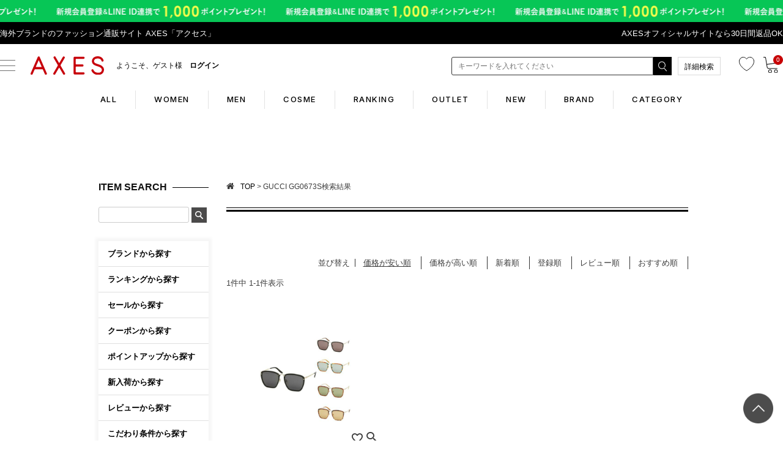

--- FILE ---
content_type: text/html;charset=UTF-8
request_url: https://www.axes-net.com/p/search?keyword=GUCCI+GG0673S&sort=price_low
body_size: 42817
content:
<!DOCTYPE html>
<html lang="ja"><head>
  <meta charset="UTF-8">
  
  <title>GUCCI GG0673S商品検索結果一覧 | 海外ブランド通販AXES</title>
  <meta name="viewport" content="width=device-width">


    <meta name="description" content="海外ブランドのバッグや財布などを取り扱う通販サイトAXES(アクセス)の商品検索結果一覧。新作も最大80％OFF！3,980円以上送料無料＆即日配送。東証プライム市場上場のスクロールグループで、安心のショッピング。">
    <meta name="keywords" content="GUCCI GG0673S,AXES">
  
  <link rel="stylesheet" href="https://axes.itembox.design/system/fs_style.css?t=20251118042545">
  <link rel="stylesheet" href="https://axes.itembox.design/generate/theme1/fs_theme.css?t=20260105125246">
  <link rel="stylesheet" href="https://axes.itembox.design/generate/theme1/fs_original.css?t=20260105125246">
  
  <link rel="canonical" href="https://www.axes-net.com/p/search">
  
  
  
  
  <script>
    window._FS=window._FS||{};_FS.val={"tiktok":{"enabled":false,"pixelCode":null},"recaptcha":{"enabled":false,"siteKey":null},"clientInfo":{"memberId":"guest","fullName":"ゲスト","lastName":"","firstName":"ゲスト","nickName":"ゲスト","stageId":"","stageName":"","subscribedToNewsletter":"false","loggedIn":"false","totalPoints":"","activePoints":"","pendingPoints":"","purchasePointExpiration":"","specialPointExpiration":"","specialPoints":"","pointRate":"","companyName":"","membershipCardNo":"","wishlist":"","prefecture":""},"enhancedEC":{"ga4Dimensions":{"userScope":{"login":"{@ member.logged_in @}","stage":"{@ member.stage_order @}"}},"searchURL":"%2Fp%2Fsearch%3Fkeyword%3DGUCCI%2BGG0673S%26sort%3Dprice_low","amazonCheckoutName":"Amazonペイメント","searchKeyword":"GUCCI GG0673S","measurementId":"G-SXTG79JGVY","trackingId":"UA-36345084-1","dimensions":{"dimension1":{"key":"log","value":"{@ member.logged_in @}"},"dimension2":{"key":"mem","value":"{@ member.stage_order @}"}}},"shopKey":"axes","device":"PC","cart":{"stayOnPage":true}};
  </script>
  
  <script src="/shop/js/webstore-nr.js?t=20251118042545"></script>
  <script src="/shop/js/webstore-vg.js?t=20251118042545"></script>
  
    <script src="//r2.future-shop.jp/fs.axes/pc/recommend.js"></script>
  
  
  
  
  
  
  
  
    <script type="text/javascript" >
      document.addEventListener('DOMContentLoaded', function() {
        _FS.CMATag('{"fs_member_id":"{@ member.id @}","fs_page_kind":"other"}')
      })
    </script>
  
  
  <!-- **AX_通常用CSSファイル（PC）（フリーパーツ）↓↓ -->

<link rel="stylesheet" href="https://www.axes-net.com/common/css/reset.css" type="text/css">
<link rel="stylesheet" href="https://www.axes-net.com/common/css/default.css" type="text/css">
<link rel="stylesheet" href="https://www.axes-net.com/common/css/template.css" type="text/css">
<link rel="stylesheet" href="https://www.axes-net.com/common/css/common2.css?=4" type="text/css">
<link rel="stylesheet" href="https://www.axes-net.com/common/css/detail.css" type="text/css">
<link rel="stylesheet" href="https://www.axes-net.com/common/css/original.css" type="text/css">
<!-- <link rel="stylesheet" href="https://www.axes-net.com/common/css/under.css" type="text/css"> -->
<link href="//www.axes-net.com/common/css/side.css" rel="stylesheet" type="text/css" media="all">
<link rel="stylesheet" href="https://www.axes-net.com/common/css/template_cc.css?=3" type="text/css">
<!-- <link rel="stylesheet" href="https://www.axes-net.com/common/css/template_cc_test.css?=2" type="text/css"> -->


<link rel="stylesheet" href="/axes_favicon.ico" type="image/vnd.microsoft.icon">
<link rel="alternate" type="application/rss+xml" title="RSS" href="/hpgen/HPB/rss.xml" />
<link rel="stylesheet" href="//maxcdn.bootstrapcdn.com/font-awesome/4.3.0/css/font-awesome.min.css">
<link rel="shortcut icon" href="https://www.axes-net.com/axes_favicon.ico" type="image/vnd.microsoft.icon">
<link href="https://fonts.googleapis.com/css?family=Droid+Serif:700i|Roboto+Condensed:400,700" rel="stylesheet">

<script src="//ajax.googleapis.com/ajax/libs/jquery/1.10.2/jquery.min.js"></script>
<script type="text/javascript" src="//r2.future-shop.jp/fs.axes/pc/recommend.js" charset="UTF-8"></script>

<!--211117追加-->
<link rel="preconnect" href="https://fonts.googleapis.com">
<link rel="preconnect" href="https://fonts.gstatic.com" crossorigin>
<link href="https://fonts.googleapis.com/css2?family=Inter:wght@300;500;700&display=swap" rel="stylesheet">
<link href="/common/css/common2021.css?=6" rel="stylesheet" type="text/css">
<!--211117追加-->


<style>.remodal-overlay,.remodal-wrapper {display: none;}</style> 

<!-- **AX_通常用CSSファイル（PC）（フリーパーツ）↑↑ -->
<!-- **OGPタグ（フリーパーツ）↓↓ -->
<meta property="og:title" content="GUCCI GG0673S商品検索結果一覧 | 海外ブランド通販AXES">
<meta property="og:type" content="">
<meta property="og:url" content="https://www.axes-net.com/p/search?keyword&#x3D;GUCCI+GG0673S&amp;sort&#x3D;price_low">
<meta property="og:image" content="">
<meta property="og:site_name" content="AXES">
<meta property="og:description" content="海外ブランドのバッグや財布などを取り扱う通販サイトAXES(アクセス)の商品検索結果一覧。新作も最大80％OFF！3,980円以上送料無料＆即日配送。東証プライム市場上場のスクロールグループで、安心のショッピング。">
<!-- **OGPタグ（フリーパーツ）↑↑ -->

<link rel="stylesheet" href="https://www.axes-net.com/common/css/product_index_review.css" type="text/css">
<script async src="https://www.googletagmanager.com/gtag/js?id=G-SXTG79JGVY"></script>

<script><!--
_FS.setTrackingTag('%3C%21--+Ltv-Lab+%E3%81%8B%E3%81%94%E8%90%BD%E3%81%A1+START+--%3E%0D%0A%3Cscript+type%3D%22text%2Fjavascript%22%3E%0D%0A+window.tr%3Dwindow.tr%7C%7Cfunction%28%29%7Btr.q%3D%5B%5D%3Btr.q.push%28arguments%29%7D%3B%0D%0Awindow.sendTrack+%3D+window.sendTrack+%7C%7C+function%28obj%2Cevent%29+%7B%0D%0Aobj%5B%22sendId%22%5D+%3D+%22axes-net.com%22%3B%0D%0Atr.tr_obj%3Dobj%3Btr%28%22send%22%2Cevent%29%3Btracking%28%29%3B%7D%3C%2Fscript%3E%0D%0A%3Cscript+src%3D%22%2F%2Fc3.k-crm.jp%2Ftracking.js%22%3E%3C%2Fscript%3E%0D%0A%3Cscript+type%3D%22text%2Fjavascript%22%3E%0D%0Avar+trackBody%3D+%5B%5D%3B%0D%0AtrackBody%5B%22userId%22%5D+%3D%22%7B%40+member.id+%40%7D%22%3B%0D%0AsendTrack%28trackBody%2C%22normal%22%29%3B%0D%0A%3C%2Fscript%3E%0D%0A%3C%21--+Ltv-Lab+%E3%81%8B%E3%81%94%E8%90%BD%E3%81%A1+END--%3E%0A%3C%21--+Yahoo%E3%83%BBITP+START--%3E%0D%0A%3Cscript+async+src%3D%22https%3A%2F%2Fs.yimg.jp%2Fimages%2Flisting%2Ftool%2Fcv%2Fytag.js%22%3E%3C%2Fscript%3E%0D%0A%3Cscript%3E%0D%0Awindow.yjDataLayer+%3D+window.yjDataLayer+%7C%7C+%5B%5D%3B%0D%0Afunction+ytag%28%29+%7B+yjDataLayer.push%28arguments%29%3B+%7D%0D%0Aytag%28%7B%22type%22%3A%22ycl_cookie%22%7D%29%3B%0D%0A%3C%2Fscript%3E%0D%0A%3C%21--+Yahoo%E3%83%BBITP+END--%3E%0A%3C%21--+Yahoo+Code+for+your+Target+List+--%3E%0D%0A%3Cscript+type%3D%22text%2Fjavascript%22%3E%0D%0A%2F*+%3C%21%5BCDATA%5B+*%2F%0D%0Avar+yahoo_ss_retargeting_id+%3D+1000064105%3B%0D%0Avar+yahoo_sstag_custom_params+%3D+window.yahoo_sstag_params%3B%0D%0Avar+yahoo_ss_retargeting+%3D+true%3B%0D%0A%2F*+%5D%5D%3E+*%2F%0D%0A%3C%2Fscript%3E%0D%0A%3Cscript+type%3D%22text%2Fjavascript%22+src%3D%22%2F%2Fs.yimg.jp%2Fimages%2Flisting%2Ftool%2Fcv%2Fconversion.js%22%3E%0D%0A%3C%2Fscript%3E%0D%0A%3Cnoscript%3E%0D%0A%3Cdiv+style%3D%22display%3Ainline%3B%22%3E%0D%0A%3Cimg+height%3D%221%22+width%3D%221%22+style%3D%22border-style%3Anone%3B%22+alt%3D%22%22+src%3D%22%2F%2Fb97.yahoo.co.jp%2Fpagead%2Fconversion%2F1000064105%2F%3Fguid%3DON%26script%3D0%26disvt%3Dfalse%22%2F%3E%0D%0A%3C%2Fdiv%3E%0D%0A%3C%2Fnoscript%3E%0A%3Cmeta+name%3D%22apple-itunes-app%22+content%3D%22app-id%3D1133862065%22%3E%0A%3C%21--+LINE+cart+recovery+--%3E%0A%3Cscript+type%3D%22text%2Fjavascript%22%3E%0A+window.tr%3Dwindow.tr%7C%7Cfunction%28%29%7Btr.q%3D%5B%5D%3Btr.q.push%28arguments%29%7D%3B%0Awindow.sendTrack+%3D+window.sendTrack+%7C%7C+function%28obj%2Cevent%29+%7B%0Aobj%5B%22sendId%22%5D+%3D+%22axes-net.com%22%3B%0Atr.tr_obj%3Dobj%3Btr%28%22send%22%2Cevent%29%3Btracking%28%29%3B%7D%3C%2Fscript%3E%0A%3Cscript+src%3D%22%2F%2Fc3.k-crm.jp%2Ftracking.js%22%3E%3C%2Fscript%3E%0A%3Cscript+type%3D%22text%2Fjavascript%22%3E%0Avar+trackBody%3D+%5B%5D%3B%0AtrackBody%5B%22userId%22%5D+%3D%22%7B%40+member.id+%40%7D%22%3B%0AsendTrack%28trackBody%2C%22normal%22%29%3B%0A%3C%2Fscript%3E%0A%3C%21--+LINE+cart+recovery+--%3E%0A%3C%21--+Global+site+tag+%28gtag.js%29+-+Google+Ads%3A+439845921+START--%3E%0A%3Cscript+async+src%3D%22https%3A%2F%2Fwww.googletagmanager.com%2Fgtag%2Fjs%3Fid%3DAW-439845921%22%3E%3C%2Fscript%3E%0A%3Cscript%3E%0A++window.dataLayer+%3D+window.dataLayer+%7C%7C+%5B%5D%3B%0A++function+gtag%28%29%7BdataLayer.push%28arguments%29%3B%7D%0A++gtag%28%27js%27%2C+new+Date%28%29%29%3B%0A%0A++gtag%28%27config%27%2C+%27AW-439845921%27%29%3B%0A%3C%2Fscript%3E%0A%3C%21--+Global+site+tag+%28gtag.js%29+-+Google+Ads%3A+439845921+END--%3E%0A%3C%21--+Yahoo+Code+for+your+Target+List+START--%3E%0A%3Cscript+type%3D%22text%2Fjavascript%22+language%3D%22javascript%22%3E%0A%2F*+%3C%21%5BCDATA%5B+*%2F%0Avar+yahoo_retargeting_id+%3D+%274VAZ9NIT91%27%3B%0Avar+yahoo_retargeting_label+%3D+%27%27%3B%0Avar+yahoo_retargeting_page_type+%3D+%27%27%3B%0Avar+yahoo_retargeting_items+%3D+%5B%7Bitem_id%3A+%27%27%2C+category_id%3A+%27%27%2C+price%3A+%27%27%2C+quantity%3A+%27%27%7D%5D%3B%0A%2F*+%5D%5D%3E+*%2F%0A%3C%2Fscript%3E%0A%3Cscript+type%3D%22text%2Fjavascript%22+language%3D%22javascript%22+src%3D%22https%3A%2F%2Fb92.yahoo.co.jp%2Fjs%2Fs_retargeting.js%22%3E%3C%2Fscript%3E%0A%3C%21--+Yahoo+Code+for+your+Target+List+END--%3E%0A%3C%21--+Google+Tag+Manager+--%3E%0A%3Cscript%3E%28function%28w%2Cd%2Cs%2Cl%2Ci%29%7Bw%5Bl%5D%3Dw%5Bl%5D%7C%7C%5B%5D%3Bw%5Bl%5D.push%28%7B%27gtm.start%27%3A%0Anew+Date%28%29.getTime%28%29%2Cevent%3A%27gtm.js%27%7D%29%3Bvar+f%3Dd.getElementsByTagName%28s%29%5B0%5D%2C%0Aj%3Dd.createElement%28s%29%2Cdl%3Dl%21%3D%27dataLayer%27%3F%27%26l%3D%27%2Bl%3A%27%27%3Bj.async%3Dtrue%3Bj.src%3D%0A%27https%3A%2F%2Fwww.googletagmanager.com%2Fgtm.js%3Fid%3D%27%2Bi%2Bdl%3Bf.parentNode.insertBefore%28j%2Cf%29%3B%0A%7D%29%28window%2Cdocument%2C%27script%27%2C%27dataLayer%27%2C%27GTM-5CQH8VJ%27%29%3B%3C%2Fscript%3E%0A%3C%21--+End+Google+Tag+Manager+--%3E%0A%3C%21--+START+Rakuten+Marketing+Tracking+--%3E%0A%3C%21--+%E3%80%8C%E6%B3%A8%E6%84%8F%EF%BC%8F%E5%89%8A%E9%99%A4%E3%81%99%E3%82%8B%E5%A0%B4%E5%90%88%E3%81%AF%E3%83%AA%E3%83%B3%E3%82%AF%E3%82%B7%E3%82%A7%E3%82%A2%E3%82%B8%E3%83%A3%E3%83%91%E3%83%B3%E3%81%B8%E9%80%A3%E7%B5%A1%E4%B8%8B%E3%81%95%E3%81%84%E3%80%8D%E3%80%8CATTENTION%EF%BC%8FPlease+contact+LINKSHARE+Japan+when+you+delete%E3%80%8D+--%3E%0A++%3Cscript+type%3D%22text%2Fjavascript%22%3E%0A++++%28function+%28url%29+%7B%0A++++++%2F*Tracking+Bootstrap+Set+Up+DataLayer+objects%2Fproperties+here*%2F%0A++++++window.rakutenDataLayer+%3D+false%3B+%2F%2F+Set+custom+DataLayer+name+if+%27DataLayer%27+conflicts%0A++++var+dln+%3D+window.rakutenDataLayer+%7C%7C+%27DataLayer%27%3B%0A++++if%28%21window%5Bdln%5D%29%7B%0A++++++++window%5Bdln%5D+%3D+%7B%7D%3B%0A++++++%7D%0A++++++if%28%21window%5Bdln%5D.events%29%7B%0A++++++++window%5Bdln%5D.events+%3D+%7B%7D%3B%0A++++++%7D%0A++++++window%5Bdln%5D.events.SPIVersion+%3D+window%5Bdln%5D.events.SPIVersion+%7C%7C+%22v3.4.1%22%3B%0A%0A++++++var+loc%2C+ct+%3D+document.createElement%28%22script%22%29%3B%0A++++++ct.type+%3D+%22text%2Fjavascript%22%3B%0A++++++ct.async+%3D+true%3B+ct.src+%3D+url%3B+loc+%3D+document.getElementsByTagName%28%27script%27%29%5B0%5D%3B%0A++++++loc.parentNode.insertBefore%28ct%2C+loc%29%3B%0A++++++%7D%28document.location.protocol+%2B+%22%2F%2Ftag.rmp.rakuten.com%2F126051.ct.js%22%29%29%3B%0A++%3C%2Fscript%3E%0A%3C%21--+END+Rakuten+Advertising+Tracking+--%3E%0A%3Cscript+type%3D%22text%2Fjavascript%22%3E%0Awindow.tr%3Dwindow.tr%7C%7Cfunction%28%29%7Btr.q%3D%5B%5D%3Btr.q.push%28arguments%29%7D%3B%0Awindow.sendTrack+%3D+window.sendTrack+%7C%7C+function%28obj%2Cevent%29+%7B%0Aobj%5B%22sendId%22%5D+%3D+%22axes-net.com%22%3B%0Atr.tr_obj%3Dobj%3Btr%28%22send%22%2Cevent%29%3Btracking%28%29%3B%7D%3C%2Fscript%3E%0A%3Cscript+src%3D%22%2F%2Fc3.k-crm.jp%2Ftracking.js%22%3E%3C%2Fscript%3E%0A%3Cscript+type%3D%22text%2Fjavascript%22%3E%0Avar+trackBody%3D+%5B%5D%3B%0AtrackBody%5B%22userId%22%5D+%3D%22%7B%40+member.id+%40%7D%22%3B%0AsendTrack%28trackBody%2C%22normal%22%29%3B%0A%3C%2Fscript%3E');
--></script>
</head>
<body class="fs-body-search" id="fs_ProductSearch">
<script><!--
_FS.setTrackingTag('%3Cscript%3E%0D%0A%28function%28w%2Cd%2Cs%2Cc%2Ci%29%7Bw%5Bc%5D%3Dw%5Bc%5D%7C%7C%7B%7D%3Bw%5Bc%5D.trackingId%3Di%3B%0D%0Avar+f%3Dd.getElementsByTagName%28s%29%5B0%5D%2Cj%3Dd.createElement%28s%29%3Bj.async%3Dtrue%3B%0D%0Aj.src%3D%27%2F%2Fcdn.contx.net%2Fcollect.js%27%3Bf.parentNode.insertBefore%28j%2Cf%29%3B%0D%0A%7D%29%28window%2Cdocument%2C%27script%27%2C%27contx%27%2C%27CTX-x-zsr2DUK0%27%29%3B%0D%0A%3C%2Fscript%3E%0D%0A%0A%3C%21--+Google+Tag+Manager+%28noscript%29+--%3E%0A%3Cnoscript%3E%3Ciframe+src%3D%22https%3A%2F%2Fwww.googletagmanager.com%2Fns.html%3Fid%3DGTM-5CQH8VJ%22%0Aheight%3D%220%22+width%3D%220%22+style%3D%22display%3Anone%3Bvisibility%3Ahidden%22%3E%3C%2Fiframe%3E%3C%2Fnoscript%3E%0A%3C%21--+End+Google+Tag+Manager+%28noscript%29+--%3E%0A%3C%21--+%E5%95%86%E5%93%81%E6%A4%9C%E7%B4%A2%E7%B5%90%E6%9E%9C%E4%B8%80%E8%A6%A7%E3%83%9A%E3%83%BC%E3%82%B8%28LTVLAB%29S+--%3E%0A%3Cscript+type%3D%22text%2Fjavascript%22%3E%0Avar+trackBody+%3D+%5B%5D%3B%0AtrackBody%5B%22userId%22%5D+%3D+%22%7B%40+member.id+%40%7D%22%3B%0AsendTrack%28trackBody%2C+%22normal%22%29%3B%0Avar+productinfo+%3D+%5B%5D%3B%0Avar+product+%3D+%5B%5D%3B%0Aproduct+%3D+%5B%5D%3B%0Aproduct%5B%22id%22%5D+%3D+%22gu-gucci-eye9%22%3B%0Aproduct%5B%22name%22%5D+%3D+%22%E3%82%B0%E3%83%83%E3%83%81+%E3%82%B5%E3%83%B3%E3%82%B0%E3%83%A9%E3%82%B9+%E3%82%A2%E3%82%A4%E3%82%A6%E3%82%A7%E3%82%A2+%E3%83%A1%E3%83%B3%E3%82%BA+56%E3%82%B5%E3%82%A4%E3%82%BA+GUCCI+GG0673S%22%3B%0Aproduct%5B%22url%22%5D+%3D+%22https%3A%2F%2Fwww.axes-net.com%2Fc%2Fitem%2Feyewear%2Feyewear_sunglasses%2Fgu-gucci-eye9%22%3B%0Aproduct%5B%22price%22%5D+%3D+%2231800%22%3B%0Aproduct%5B%22imgUrl%22%5D+%3D+%22https%3A%2F%2Faxes.itembox.design%2Fproduct%2F325%2F000000132508%2F000000132508-01-l.jpg%3Ft%3D20260116135532%22%3B%0Aproductinfo%5B%27132508%27%5D%3Dproduct%3B%0A%3C%2Fscript%3E%0A%3Cscript+src%3D%22%2F%2Fc3.k-crm.jp%2Ffuture-shop-feature2.js%22%3E%3C%2Fscript%3E%0A%3C%21--+%E5%95%86%E5%93%81%E6%A4%9C%E7%B4%A2%E7%B5%90%E6%9E%9C%E4%B8%80%E8%A6%A7%E3%83%9A%E3%83%BC%E3%82%B8%28LTVLAB%29E+--%3E');
--></script>
<div class="fs-l-page">
<!-- **AX_GTMタグ（body）↓↓ -->

<!-- Google Tag Manager (noscript) -->
<noscript><iframe src="https://www.googletagmanager.com/ns.html?id=GTM-5CQH8VJ"
height="0" width="0" style="display:none;visibility:hidden"></iframe></noscript>
<!-- End Google Tag Manager (noscript) -->

<!-- **AX_GTMタグ（body）↑↑ -->
<div id="header-top-wrap">
    <!-- ↓AX_ヘッダーナビゲーションコンテンツ（PC）↓ -->
    <header class="header">
        <!-- ↓AX_帯バナー（レスポンシブ）↓ -->
        <style>
	/*webp非対応ブラウザ*/
	.header__bnr,.no-webp .header__bnr {
		background-image: url(/common/img/obi30_line.png);
	}
	/*webp対応ブラウザ*/
	.webp .header__bnr {
		background-image: url(/common/img/obi30_line.webp);
	}
</style>
<a class="header__bnr" href="https://www.axes-net.com/topic/line_at">
	<picture>
		<source srcset="/common/img/obi30_line.webp" type="image/webp" alt="帯バナー">
		<img src="/common/img/obi30_line.png" alt="帯バナー">
	</picture>
</a>
        <!-- ↓AX_帯バナー（レスポンシブ）↓ -->

        <div id="header-line">
            <div id="header-line__wrap">
                <p id="header-line__head">海外ブランドのファッション通販サイト AXES「アクセス」</p>
                <p>
                <!-- AX_ヘッダーテキストリンク（レスポンシブ） -->
                <!--<a href="https://www.axes-net.com/p/search?sort=priority&keyword=%E7%A6%8F%E8%A2%8B&submit.x=0&submit.y=0">春の福袋販売中 ～3/29 9:59まで</a>-->
<!--<a href="https://www.axes-net.com/f/new_sale">最大半額！在庫一掃売り尽くしセール ～2/29 8:59</a>-->
<!--<a href="https://www.axes-net.com/c/info/coupon">2万円以上500円OFFクーポン配布中 ～6/16 9:59</a>-->
<!--<a href="https://www.axes-net.com/c/info/coupon">BLACK FRIDAYクーポン 最大1,000円OFF（～12/2 9:59）</a>-->
<a href="https://www.axes-net.com/returns">AXESオフィシャルサイトなら30日間返品OK</a>
<!--<a href="https://www.axes-net.com/c/info/point">全品ポイント10倍　4/23 20:00～4/26 08:59</a>-->
<!--基本的にビックリマークなどはつけない--> 
                <!-- AX_ヘッダーテキストリンク（レスポンシブ） -->
                </p>
            </div>
        </div>
        <!-- AX_ヘッダーナビゲーションコンテンツ（レスポンシブ） -->
        <div class="header__wrapper">
  <div class="header__inner">
    <div class="header__inner-l">
      <div class="header__nav">
        <div class="header__button-pc">
          <span></span>
          <span></span>
          <span></span>
        </div>
      </div>
      <!-- sp用 -->
      <div class="header__cart header__favorite header__favorite-sp-only">
        <a href="/my/wishlist">
          <img src="/common/img/hd-favorite.svg" alt="お気に入り">
        </a>
      </div>
      <!-- sp用 -->

      <div class="header__logo">
        <a href="/"><img src="/sp/common/img/main/logo_AXES.svg?=1" alt="海外ブランド通販 axes"></a>
      </div>
      <div class="header__information FS2_repeater fs-clientInfo">
        <div class="logout check-{@ member.logged_in @}">
          <a href="https://www.axes-net.com/fs/axes/MyPageTop.html">
            <!-- {@ member.last_name @} -->
            <div class="header__information-welcome">ようこそ、{@ member.last_name @}様</div>
            <!-- {@ member.active_points @} -->
            <div class="header__information-point">{@ member.active_points @}pt</div>
            <!-- {@ member.stage_no @} -->
            <div class="header__information-rank rank_{@ member.stage_no @}">
              <span class="rank__no"></span><span class="rank__text">{@ member.stage_name @}</span>
            </div>
          </a>
        </div>
        <div class="login check-{@ member.logged_in @}">
          <a href="https://www.axes-net.com/fs/axes/MyPageTop.html">
            <!-- {@ member.last_name @} -->
            <div class="header__information-welcome">ようこそ、{@ member.first_name @}様&ensp;&ensp;<b style="font-weight:bold">ログイン</b></div>
            <!-- {@ member.active_points @} -->
            <div class="header__information-point">{@ member.active_points @}</div>
            <!-- {@ member.stage_no @} -->
            <div class="header__information-rank rank_{@ member.stage_no @}">
              <span class="rank__no"></span><span class="rank__text">{@ member.stage_name @}</span>
            </div>
          </a>
        </div>
      </div>
    </div>

    <div class="header__inner-r">
      <!-- 配送表記 -->
      <!-- ※divは消さない！pからコメントアウト -->
      <div class="header__notice">
	<!--<p class="header__notice-text"><a href="https://www.axes-net.com/c/info/notice"><i class="icon__i"></i><span>メンテナンスお知らせ</span></a></p>-->
	<!--<p class="header__notice-text"><a href="https://www.axes-net.com/c/info/notice"><i class="icon__i"></i><span>年末年始のご案内</span></a></p>-->

      </div>
      <!-- （コメントアウト切替） -->
      <div class="header__search-pc">
        <!--コマクリフォームタグはじめ -->
        <div>
          <form action="/p/search" method="get" name="form1" accept-charset="utf-8">
            <div class="header__search-pc-block">
              <input type="hidden" name="sort" value="priority" />
              <input type="text" name="keyword" maxlength="1000" placeholder="キーワードを入れてください" class="header__search-pc-textBox" id="h-txt">
            </div>
            <div class="header__search-pc-block">
              <input class="header__search-pc-btn" class="button1" type="image" src="/common/img/hd_search_btn.png" name="submit"></input>
            </div>

          </form>
        </div>
        <script type="application/ld+json">
        {
        "@context": "http://schema.org",
        "@type": "WebSite",
        "url": "https://www.axes-net.com",
        "potentialAction": {
          "@type": "SearchAction",
          "target": "https://www.axes-net.com/p/search?keyword={search_term_string}",
          "query-input": "required name=search_term_string"
        }
        }
        </script>

        <!--コマクリフォームタグおわり -->
      </div>
      <div class="header__search-btn-more">
        <a href="https://www.axes-net.com/f/search">詳細検索</a>
      </div>
      <div class="header__search">
        <a href="javascript:void(0);"><img src="/sp/common/img/main/hd-search.svg?=1"></a>
      </div>
      <div class="header__cart header__favorite">
        <a href="/my/wishlist">
          <img src="/common/img/hd-favorite.svg" alt="お気に入り">
        </a>
      </div>
      <div class="header__cart">
        <a href="/p/cart">
          <img src="/common/img/hd-cart2.svg" alt="カート">
          <span class="fs-client-cart-count cart-number"></span>
        </a>
      </div>
    </div>
  </div>
  <div class="header-new__women-swiper">
    <div class="swiper-container">
      <div class="swiper-wrapper header__bottom">
        <a href="/" class="header__bottom-link swiper-slide">ALL</a>
        <a href="/women/" class="header__bottom-link swiper-slide">WOMEN</a>
        <a href="/men/" class="header__bottom-link swiper-slide">MEN</a>
        <a href="/cosme/" class="header__bottom-link swiper-slide">COSME</a>
        <a href="/c/ranking-all" class="header__bottom-link swiper-slide">RANKING</a>
        <a href="https://www.axes-net.com/p/search?sort=priority&keyword=%E3%82%A2%E3%82%A6%E3%83%88%E3%83%AC%E3%83%83%E3%83%88&submit.x=0&submit.y=0" class="header__bottom-link swiper-slide">OUTLET</a>
        <a href="/c/new" class="header__bottom-link swiper-slide">NEW</a>
        <a href="/c/brandlist" class="header__bottom-link swiper-slide">BRAND</a>
        <a href="/c/item" class="header__bottom-link swiper-slide">CATEGORY</a>
      </div>
    </div>
  </div>
  <div class="header__contents">
    <a href="/my/top" class="side-guest side__section fs-clientInfo">
      <p class="side-guest__name logout check-{@ member.logged_in @}">ようこそ {@ member.last_name @}様</p>
      <p class="side-guest__name login check-{@ member.logged_in @}">ようこそ {@ member.first_name @}様 ログイン</p>
      <div class="login check-{@ member.logged_in @}">
        <ul class="side-guest__customer">
          <li class="side-guest__point">
            0<span class="side-guest__mini">point</span>
          </li>
          <li class="side-guest__rank rank_{@ member.stage_no @}">{@ member.stage_name @}</li>
        </ul>
      </div>
      <div class="logout check-{@ member.logged_in @}">
        <ul class="side-guest__customer">
          <li class="side-guest__point">
            {@ member.active_points @}<span class="side-guest__mini">point</span>
          </li>
          <li class="side-guest__rank rank_{@ member.stage_no @}">{@ member.stage_name @}</li>
        </ul>
      </div>
    </a>

    <div class="header__navLink new-global-navi">
      <div class="header__navLink-wrap">
        <p class="side__head">Search</p>
        <ul class="side-rank__nav">
          <li class="side-rank__list other_hover">
            <a href="/c/brandlist" class="side-rank__link">ブランドリスト</a>
          </li>
          <li id="category_fix" class="side-rank__list category_hover category__row-plus-accordion">
            <a  class="side-rank__link">カテゴリリスト</a>
          </li>
          <li class="side-rank__list other_hover">
            <a href="/c/ranking-all" class="side-rank__link">ランキング</a>
          </li>
          <li class="side-rank__list other_hover">
            <a href="https://www.axes-net.com/p/search?keyword=sale_f&sort=latest" class="side-rank__link">セール</a>
          </li>
          <li class="side-rank__list other_hover">
            <a href="/c/info/coupon" class="side-rank__link">クーポン</a>
          </li>
          <li class="side-rank__list other_hover">
            <a href="/c/new" class="side-rank__link">新入荷</a>
          </li>
          <li class="side-rank__list other_hover">
            <a href="/f/search" class="side-rank__link">こだわり条件から探す</a>
          </li>
        </ul>
      </div>
      <div class="header__left-navLink">
        <div class="header__navLink-wrap">
          <p class="side__head">Information</p>
          <ul class="side-rank__nav">
            <!-- 配送表記 -->
            <!--<li class="side-rank__list">
              <a href="/c/info/notice" class="side-rank__link">年末年始のご案内</a>
            </li>-->
            <!--<li class="side-rank__list">
              <a href="/c/info/notice" class="side-rank__link">1/24 メンテナンス情報</a>
            </li>-->

            <li class="side-rank__list">
              <a href="/c/info/copysite" class="side-rank__link">悪質サイトへのご注意</a>
            </li>
            <li class="side-rank__list">
              <a href="/affiliate" class="side-rank__link"><b class="side-rank__bold">アフィリエイトパートナー募集</b></a>
            </li>
          </ul>
          <p class="side__head">Members Service</p>
          <ul class="side-rank__nav fs-clientInfo">
            <li class="side-rank__list">
              <a href="/fs/axes/MyPageTop.html" class="side-rank__link">マイページ</a>
            </li>
            <li class="side-rank__list login-in login check-{@ member.logged_in @}">
              <a href="/p/login" class="side-rank__link">ログイン</a>
            </li>
            <li class="side-rank__list login-out logout check-{@ member.logged_in @}">
              <a href="/p/logout" class="side-rank__link">ログアウト</a>
            </li>
            <li class="side-rank__list login-in login check-{@ member.logged_in @}">
              <a href="/p/register" class="side-rank__link">会員登録</a>
            </li>
            <li class="side-rank__list">
              <a href="/c/info/rank" class="side-rank__link">会員ランクについて</a>
            </li>
            <li class="side-rank__list">
              <a href="/my/wishlist" class="side-rank__link">お気に入り</a>
            </li>
            <li class="side-rank__list">
              <a href="/c/history" class="side-rank__link">閲覧履歴</a>
            </li>
            <li class="side-rank__list">
              <a href="/my/points" class="side-rank__link">ポイント履歴</a>
            </li>
          </ul>
        </div>
        <div class="header__navLink-wrap">
          <p class="side__head">Shopping guide</p>
          <ul class="side-rank__nav">
            <li class="side-rank__list">
              <a href="/info/concept" class="side-rank__link"><b class="side-rank__bold">初めての方へ</b></a>
            </li>
            <li class="side-rank__list">
              <a href="/fs/axes/yu-gift-rap" class="side-rank__link"><b class="side-rank__bold">ギフトラッピング</b></a>
            </li>
            <li class="side-rank__list">
              <a href="/c/care" class="side-rank__link"><b class="side-rank__bold">商品のお手入れについて</b></a>
            </li>
            <li class="side-rank__list">
              <a href="/returns" class="side-rank__link"><b class="side-rank__bold">返品保証について</b></a>
            </li>
            <li class="side-rank__list">
              <a href="/cleaning" class="side-rank__link"><b class="side-rank__bold">クリーニングについて</b></a>
            </li>
            <li class="side-rank__list">
              <a href="/repair_support" class="side-rank__link"><b class="side-rank__bold">修理サービスについて</b></a>
            </li>
            <li class="side-rank__list">
              <a href="/p/reviews" class="side-rank__link"><b class="side-rank__bold">お客様のレビュー</b></a>
            </li>
            <li class="side-rank__list">
              <a href="/guide" class="side-rank__link"><b class="side-rank__bold">ご利用ガイド</b></a>
            </li>
            <li class="side-rank__list">
              <a href="mailto:info@axes-net.jp" class="side-rank__link"><b class="side-rank__bold">お問合せ</b></a>
            </li>
            <!--<li class="side-rank__list">
              <a href="https://docs.google.com/forms/d/e/1FAIpQLScf1MwKBz7zHkJdrl8iQ59TML2MgXZ3dAlFmw-jxsX-EZN-tw/viewform" target="_blank" rel="noopener" class="side-rank__link"><b class="side-rank__bold">ご意見・ご要望・リクエスト</b></a>
            </li>-->
          </ul>
        </div>
        <div class="header__navLink-wrap">
          <p class="side__head">Corporate </p>
          <ul class="side-rank__nav">
            <li class="side-rank__list">
              <a href="https://www.axes-net.jp" target="_blank" class="side-rank__link"><b class="side-rank__bold external_icon_white external_icon_bk">会社概要</b></a>
            </li>
            <li class="side-rank__list">
              <a href="https://www.axes-net.jp/recruit" target="_blank" class="side-rank__link"><b class="side-rank__bold external_icon_white external_icon_bk">採用情報</b></a>
            </li>
          </ul>
          <p class="side__head">Contents </p>
          <ul class="side-rank__nav fs-clientInfo">
            <li class="side-rank__list">
              <a href="https://www.axes-net.com/abox" target="_blank" class="side-rank__link"><b class="side-rank__bold external_icon_white external_icon_bk" style="font-size: 110%;">abox</b></a>
            </li>
          </ul>

        </div>

      </div>
      <!-- hover時表示させる要素 -->
        <div id="category_sp_move" class="header__left-navLink-category">

          <div class="category__row">
            <div class="category__row-title-bg category__row-plus-accordion" ><p class="category__row-list">バッグ・カバン</p></div>

            <div class="item-flex">

              <div class="category__row-item" >
                <a href="/c/item/bag" class="category__row-minoritem item-list-arrow"><p>バッグ・カバンすべて</p></a>
                <a href="/c/item/bag/bag_shoulder" class="category__row-minoritem item-list-arrow"><p>ショルダーバッグ</p></a>
                <a href="/c/item/bag/bag_tote" class="category__row-minoritem item-list-arrow"><p>トートバッグ</p></a>
                <a href="/c/item/bag/bag_hand" class="category__row-minoritem item-list-arrow"><p>ハンドバッグ</p></a>
                <a href="/c/item/bag/bag_boston" class="category__row-minoritem item-list-arrow"><p>ボストンバッグ</p></a>
              </div>
              <div class="category__row-item"  >
                <a href="/c/item/bag/bag_mother" class="category__row-minoritem item-list-arrow"><p>マザーズバッグ</p></a>
                <a href="/c/item/bag/bag_backpack" class="category__row-minoritem item-list-arrow"><p>リュック・デイパック</p></a>
                <a href="/c/item/bag/bag_waist" class="category__row-minoritem item-list-arrow"><p>ボディバッグ・ウエストポーチ</p></a>
                <a href="/c/item/bag/bag_travel" class="category__row-minoritem item-list-arrow"><p>キャリーケース</p></a>
                <a href="/c/item/bag/bag_clutch" class="category__row-minoritem item-list-arrow"><p>クラッチバッグ</p></a>
              </div>
              <div class="category__row-item"  >
                <a href="/c/item/bag/bag_basketbag" class="category__row-minoritem item-list-arrow"><p>かごバッグ</p></a>
                <a href="/c/item/bag/bag_baginbag" class="category__row-minoritem item-list-arrow"><p>バッグインバッグ</p></a>
                <a href="/c/item/bag/bag_mens" class="category__row-minoritem item-list-arrow"><p>メンズバッグ</p></a>
                <a href="/c/item/bag/bag_other" class="category__row-minoritem item-list-arrow"><p>その他</p></a>
              </div>
            </div>

          </div>

          <div class="category__row">
            <div class="category__row-title-bg category__row-plus-accordion" ><p class="category__row-list">財布</p></div>
            <div class="item-flex">
              <div class="category__row-item" >
                  <a href="/c/item/wallet" class="category__row-minoritem item-list-arrow"><p>財布すべて</p></a>
                  <a href="/c/item/wallet/wallet_long" class="category__row-minoritem item-list-arrow"><p>長財布</p></a>
                </div>
                <div class="category__row-item" >
                  <a href="/c/item/wallet/wallet_fold" class="category__row-minoritem item-list-arrow"><p>二つ折り財布・三つ折り財布</p></a>
                  <a href="/c/item/wallet/wallet_purse" class="category__row-minoritem item-list-arrow"><p>小銭入れ・コインケース</p></a>
                </div>
                <div class="category__row-item" >
                  <a href="/c/item/wallet/wallet_fragmentcase" class="category__row-minoritem item-list-arrow"><p>フラグメントケース</p></a>
                  <a href="/c/item/wallet/wallet_mens" class="category__row-minoritem item-list-arrow"><p>メンズ財布</p></a>
                </div>
              </div>
          </div>

          <div class="category__row">
            <div class="category__row-title-bg category__row-plus-accordion" ><p class="category__row-list">時計・腕時計</p></div>
            <div class="item-flex">
                <div class="category__row-item" >
                  <a href="/c/item/watch" class="category__row-minoritem item-list-arrow"><p>時計・腕時計すべて</p></a>
                  <a href="/c/item/watch/watch_ladies" class="category__row-minoritem item-list-arrow"><p>レディース腕時計</p></a>
                  <a href="/c/item/watch/watch_mens" class="category__row-minoritem item-list-arrow"><p>メンズ腕時計</p></a>
                </div>
                <div class="category__row-item" >
                  <a href="/c/item/watch/watch_unisex" class="category__row-minoritem item-list-arrow"><p>男女兼用腕時計</p></a>
                  <a href="/c/item/watch/watch_pairwatch" class="category__row-minoritem item-list-arrow"><p>ペアウォッチ</p></a>
                  <a href="/c/item/watch/watch_smartwatch" class="category__row-minoritem item-list-arrow"><p>スマートウォッチ</p></a>
                </div>
                <div class="category__row-item" >
                  <a href="/c/item/watch/watch_belt" class="category__row-minoritem item-list-arrow"><p>時計用ベルト・バンド</p></a>
                  <a href="/c/item/watch/watch_watchother" class="category__row-minoritem item-list-arrow"><p>時計用工具・ケース</p></a>
                </div>
              </div>
          </div>

          <div class="category__row">
            <div class="category__row-title-bg category__row-plus-accordion" ><p class="category__row-list">ジュエリー・アクセサリー</p></div>
            <div class="item-flex">
              <div class="category__row-item" >
                <a href="/c/item/accessory" class="category__row-minoritem item-list-arrow"><p>ジュエリー・アクセサリーすべて</p></a>
              </div>
              <div class="category__row-item" >
                <a href="/c/item/accessory/accessory_ladies" class="category__row-minoritem item-list-arrow"><p>レディース</p></a>
              </div>
              <div class="category__row-item" >
                <a href="/c/item/accessory/accessory_mens" class="category__row-minoritem item-list-arrow"><p>メンズ</p></a>
              </div>
            </div>
          </div>

          <div class="category__row">
            <div class="category__row-title-bg category__row-plus-accordion" ><p class="category__row-list">ブランド小物</p></div>
            <div class="item-flex">
              <div class="category__row-item" >
                <a href="/c/item/slg" class="category__row-minoritem item-list-arrow"><p>ブランド小物すべて</p></a>
                <a href="/c/item/slg/slg_pouch" class="category__row-minoritem item-list-arrow"><p>ポーチ</p></a>
                <a href="/c/item/slg/slg_keycase" class="category__row-minoritem item-list-arrow"><p>キーケース</p></a>
              </div>
              <div class="category__row-item"  >
                <a href="/c/item/slg/slg_keyring" class="category__row-minoritem item-list-arrow"><p>キーホルダー</p></a>
                <a href="/c/item/slg/slg_mobile" class="category__row-minoritem item-list-arrow"><p>スマホケース</p></a>
                <a href="/c/item/slg/slg_earphoneaccessory" class="category__row-minoritem item-list-arrow"><p>イヤホンケース</p></a>
              </div>
              <div class="category__row-item"  >
                <a href="/c/item/slg/slg_cardcase" class="category__row-minoritem item-list-arrow"><p>名刺入れ・カードケース</p></a>
                <a href="/c/item/slg/slg_pass-holder" class="category__row-minoritem item-list-arrow"><p>IDケース・定期入れ</p></a>
                <a href="/c/item/slg/slg_other" class="category__row-minoritem item-list-arrow"><p>その他</p></a>
              </div>
            </div>
          </div>
          <div class="category__row">
            <div class="category__row-title-bg category__row-plus-accordion" ><p class="category__row-list">ファッション雑貨</p></div>
            <div class="item-flex">
              <div class="category__row-item" >
                <a href="/c/item/fashiongoods" class="category__row-minoritem item-list-arrow"><p>ファッション雑貨すべて</p></a>
                <a href="/c/item/fashiongoods/fashiongoods_scarf" class="category__row-minoritem item-list-arrow"><p>スカーフ・バンダナ</p></a>
                <a href="/c/item/fashiongoods/fashiongoods_towel" class="category__row-minoritem item-list-arrow"><p>ハンドタオル・ハンカチ</p></a>
                <a href="/c/item/fashiongoods/fashiongoods_muffler" class="category__row-minoritem item-list-arrow"><p>ストール・マフラー</p></a>
              </div>
              <div class="category__row-item"  >
                <a href="/c/item/fashiongoods/fashiongoods_raingoods" class="category__row-minoritem item-list-arrow"><p>傘・レイングッズ</p></a>
                <a href="/c/item/fashiongoods/fashiongoods_tie" class="category__row-minoritem item-list-arrow"><p>ネクタイ</p></a>
                <a href="/c/item/fashiongoods/fashiongoods_belt" class="category__row-minoritem item-list-arrow"><p>ベルト</p></a>
              </div>
              <div class="category__row-item category__row-item-width">
                <a href="/c/item/fashiongoods/fashiongoods_socks" class="category__row-minoritem item-list-arrow"><p>靴下</p></a>
                <a href="/c/item/fashiongoods/fashiongoods_hat" class="category__row-minoritem item-list-arrow"><p>帽子</p></a>
                <a href="/c/item/fashiongoods/fashiongoods_mask" class="category__row-minoritem item-list-arrow"><p>マスク</p></a>
              </div>
            </div>
          </div>
          <div class="category__row">
            <div class="category__row-title-bg category__row-plus-accordion" ><p class="category__row-list">シューズ・靴</p></div>
            <div class="item-flex">
              <div class="category__row-item" >
                <a href="/c/item/shoes" class="category__row-minoritem item-list-arrow"><p>シューズ・靴すべて</p></a>
              </div>
              <div class="category__row-item" >
                <a href="/c/item/shoes/shoes_ladies" class="category__row-minoritem item-list-arrow"><p>レディース</p></a>
              </div>
              <div class="category__row-item" >
                <a href="/c/item/shoes/shoes_mens" class="category__row-minoritem item-list-arrow"><p>メンズ</p></a>
              </div>
            </div>
          </div>

          <div class="category__row">
            <div class="category__row-title-bg category__row-plus-accordion" ><p class="category__row-list">アパレル・ファッション</p></div>
            <div class="item-flex">
              <div class="category__row-item" >
                <a href="/c/item/apparelfashion" class="category__row-minoritem item-list-arrow"><p>アパレル・ファッションすべて</p></a>
              </div>
              <div class="category__row-item" >
                <a href="/c/item/apparelfashion/apparelfashion_ladies" class="category__row-minoritem item-list-arrow"><p>レディース</p></a>
              </div>
              <div class="category__row-item" >
                <a href="/c/item/apparelfashion/apparelfashion_mens" class="category__row-minoritem item-list-arrow"><p>メンズ</p></a>
              </div>
            </div>
          </div>

          <div class="category__row">
            <div class="category__row-title-bg category__row-plus-accordion" ><p class="category__row-list">ホームファッション</p></div>
            <div class="item-flex">
              <div class="category__row-item" >
                <a href="/c/item/home" class="category__row-minoritem item-list-arrow"><p>ホームファッションすべて</p></a>
                <a href="/c/item/home/home_towel" class="category__row-minoritem item-list-arrow"><p>タオル・バス用品</p></a>
              </div>
              <div class="category__row-item" >
                <a href="/c/item/home/home_kitchengoods" class="category__row-minoritem item-list-arrow"><p>キッチングッズ</p></a>
              </div>
              <div class="category__row-item" >
                <a href="/c/item/home/home_stationery" class="category__row-minoritem item-list-arrow"><p>文具・ステーショナリー</p></a>
              </div>
            </div>
          </div>

          <div class="category__row">
            <div class="category__row-title-bg category__row-plus-accordion" ><p class="category__row-list">アイウェア</p></div>
            <div class="item-flex">
              <div class="category__row-item" >
                <a href="/c/item/eyewear" class="category__row-minoritem item-list-arrow"><p>アイウェアすべて</p></a>
                <a href="/c/item/eyewear/eyewear_sunglasses" class="category__row-minoritem item-list-arrow"><p>サングラス</p></a>
              </div>
              <div class="category__row-item" >
                <a href="/c/item/eyewear/eyewear_glasses" class="category__row-minoritem item-list-arrow"><p>メガネ・眼鏡</p></a>
              </div>

              <div class="category__row-item" >
                <a href="/c/item/eyewear/eyewear_glassescase" class="category__row-minoritem item-list-arrow"><p>メガネケース</p></a>
              </div>
            </div>
          </div>

          <div class="category__row">
            <div class="category__row-title-bg category__row-plus-accordion" ><p class="category__row-list">キッズ・ベビー</p></div>
            <div class="item-flex">
              <div class="category__row-item" >
                <a href="/c/item/kidsbaby" class="category__row-minoritem item-list-arrow"><p>キッズ・ベビーすべて</p></a>
              </div>
            </div>
          </div>

          <div class="category__row">
            <div class="category__row-title-bg category__row-plus-accordion" ><p class="category__row-list">ビューティー</p></div>
            <div class="item-flex">
              <div class="category__row-item" >
                <a href="/c/category_cosme" class="category__row-minoritem item-list-arrow"><p>ビューティーすべて</p></a>
                <a href="/c/category_cosme/skincare" class="category__row-minoritem item-list-arrow"><p>スキンケア</p></a>
                <a href="/c/category_cosme/basemake" class="category__row-minoritem item-list-arrow"><p>ベースメイク</p></a>
                <a href="/c/category_cosme/makeup" class="category__row-minoritem item-list-arrow"><p>メイクアップ</p></a>
              </div>
              <div class="category__row-item" >
                <a href="/c/category_cosme/bodycare" class="category__row-minoritem item-list-arrow"><p>ボディケア</p></a>
                <a href="/c/category_cosme/haircare" class="category__row-minoritem item-list-arrow"><p>ヘアケア</p></a>
                <a href="/c/category_cosme/menscosme" class="category__row-minoritem item-list-arrow"><p>メンズコスメ</p></a>
                <a href="/c/category_cosme/fragrance" class="category__row-minoritem item-list-arrow"><p>フレグランス</p></a>
              </div>
              <div class="category__row-item" >
                <a href="/c/category_cosme/beautygoods" class="category__row-minoritem item-list-arrow"><p>ビューティーグッズ</p></a>
                <a href="/c/category_cosme/beautyitem" class="category__row-minoritem item-list-arrow"><p>美容器具・美容機器</p></a>
                <a href="/c/category_cosme/health_products" class="category__row-minoritem item-list-arrow"><p>健康食品・サプリメント</p></a>
                <a href="/c/category_cosme/dailyuse" class="category__row-minoritem item-list-arrow"><p>日用品</p></a>
              </div>
            </div>
          </div>

          <div id="category_index" class="category__row-title-bg index_page-bg">
            <a href="/c/item" style="display: block;">
              <p class="category__row-item category__index_page category__row-list item-list-arrow">
                カテゴリ一覧ページへ
              </p>
            </a>
          </div>

        </div>
    </div>


    <div class="header__extLink">
      <div class="header__extLink-sns">
        <p class="sp sns-head">Follow us</p>
        <ul>
          <li class="h-sns01">
            <a href="/p/newsletter/subscribe">
              <img src="" data-src="/common/img/hd_mlmg_bk.svg" class="lazyload pc" alt="メルマガアイコン">
              <img src="" data-src="/common/img/ft_mlmg.svg" class="lazyload sp" alt="メルマガアイコン">
            </a>
          </li>
          <li class="h-sns02">
            <a href="https://twitter.com/brand_axes" target="_blank" rel="noopener">
              <img src="" data-src="/common/img/hd_tw_bk.svg" class="lazyload pc" alt="twitter">
              <img src="" data-src="/common/img/ft_tw.svg" class="lazyload sp" alt="twitter">
            </a>
          </li>
          <li class="h-sns03">
            <a href="https://www.instagram.com/axes.official" target="_blank" rel="noopener">
              <img src="" data-src="/common/img/hd_insta_bk.svg" class="lazyload pc" alt="instagram">
              <img src="" data-src="/common/img/ft_insta.svg" class="lazyload sp" alt="instagram">
            </a>
          </li>
          <li class="h-sns04">
            <a href="/topic/line_at" target="_blank" rel="noopener">
              <img src="" data-src="/common/img/hd_line_bk.svg" class="lazyload pc" alt="line">
              <img src="" data-src="/common/img/ft_line.svg" class="lazyload sp" alt="line">
            </a>
          </li>
          <li class="h-sns05">
            <a href="https://www.facebook.com/axes.axes.1" target="_blank" rel="noopener">
              <img src="" data-src="/common/img/hd_fb_bk.svg" class="lazyload pc" alt="facebook">
              <img src="" data-src="/common/img/ft_fb.svg" class="lazyload sp" alt="facebook">
            </a>
          </li>
          <li class="h-sns06">
            <a href="https://youtube.com/@AXESch" target="_blank" rel="noopener">
              <img src="" data-src="/common/img/hd_youtube_bk.svg" class="lazyload pc" alt="youtube">
              <img src="" data-src="/common/img/ft_youtube.svg" class="lazyload sp" alt="youtube">
            </a>
          </li>
          <li class="h-sns07">
            <a href="https://www.tiktok.com/@axes_brandshop" target="_blank" rel="noopener">
              <img src="" data-src="/common/img/hd_tiktok_bk.svg" class="lazyload pc" alt="tiktok">
              <img src="" data-src="/common/img/ft_tiktok.svg" class="lazyload sp" alt="tiktok">
            </a>
          </li>
          <li class="h-sns08">
            <a href="https://www.pinterest.jp/axes_brandshop" target="_blank" rel="noopener">
              <img src="" data-src="/common/img/pinterest_bk.png" class="lazyload pc" alt="pinterest">
              <img src="" data-src="/common/img/pinterest.png" class="lazyload sp" alt="pinterest">
            </a>
          </li>

        </ul>
      </div>
      <div class="header__extLink-store">
        <ul>
          <li><a href="https://itunes.apple.com/jp/app/hai-waiburando-tong-fanaxes/id1133862065?l=ja&ls=1&mt=8" target="_blank"><img class="lazyload" src="" data-src="/common/img/App_btn.png" alt="アプリアイコン" target="_blank"></a></li>
          <li><a href="https://play.google.com/store/apps/details?id=com.axes.shop" target="_blank"><img class="lazyload" src="" data-src="/common/img/google_btn.png" alt="アプリアイコン" target="_blank"></a></li>
        </ul>
      </div>
    </div>
  </div>
</div>
        <!-- AX_ヘッダーナビゲーションコンテンツ（レスポンシブ） -->
    </header>
    <!-- ↑AX_ヘッダーナビゲーションコンテンツ（PC）↑ -->
</div>

<div id="head-nav-search">
    <a href="javascript:void(0);" class="r-nav-search__close"></a>
    <div id="search">
        <!--コマクリフォームタグはじめ -->
        <form action="/p/search" method="GET" name="form1" id="searchform_mobile" accept-charset="utf-8" class="has-touch">
            <p class="search-botton">
                <input type="hidden" name="sort" value="priority" />
                <input type="text" name="keyword" maxlength="1000" placeholder="" class="sidebar-inputbox txt03" id="txt03" style="color: #222;">
                <input id="button1" type="image" src="https://www.axes-net.com/sp/common/img/main-search.png" name="submit">
            </p>
            <p class="search-btn">
                <input id="button2" type="submit" value="検索">
            </p>
        </form>
        <script type="application/ld+json">
            {
            "@context": "http://schema.org",
            "@type": "WebSite",
            "url": "https://www.axes-net.com",
            "potentialAction": {
                "@type": "SearchAction",
                "target": "https://www.axes-net.com/p/search?keyword={search_term_string}",
                "query-input": "required name=search_term_string"
            }
            }
        </script>
        <!--コマクリフォームタグおわり -->
    </div>
    <!--▼詳細検索▼-->
    <div id="search-detail" class="header__search-btn-more">
        <p class="side__head side__head-kana"><a href="/f/search">詳細検索はこちら</a></p>
    </div>
    <!--▲詳細検索▲-->

</div>
<main class="fs-l-main"><div id="fs-page-error-container" class="fs-c-panelContainer">
  
  
</div>
<article id="sidebar">

	<p class="side-head"><span>ITEM SEARCH</span></p>
				<div id="s-search">
				<form action="/p/search" method="get" name="form1">
				<input type="hidden" name="sort" value="priority" />
				<input class="h-txt" id="h-txt" type="text" name="keyword" maxlength="1000"></input>
				<input class="button1" type="image" src="https://www.axes-net.com/common/img/header_search.png"  name="submit" value="検索"></input>
				</form>
				</div>

	<ul id="s-information">
	<li><a href="/c/brandlist" target="_parent"><p>ブランドから探す</p></a></li>
	<li><a href="/c/ranking-all" target="_parent"><p>ランキングから探す</p></a></li>
	<li><a href="https://www.axes-net.com/p/search?keyword=sale_f&sort=latest" target="_parent"><p>セールから探す</p></a></li>
	<li><a href="/c/info/coupon" target="_parent"><p>クーポンから探す</p></a></li>
	<li><a href="/c/info/point" target="_parent"><p>ポイントアップから探す</p></a></li>
	<li><a href="/c/new" target="_parent"><p>新入荷から探す</p></a></li>
	<li><a href="/p/reviews" target="_parent"><p>レビューから探す</p></a></li>
	<li><a href="/f/search" target="_parent"><p>こだわり条件から探す</p></a></li>
	<li><a href="/topic/" target="_parent"><p>特集から探す</p></a></li>
	<li><a href="/abox/" target="_parent"><p>aboxから探す</p></a></li>
	</ul>

	<p class="side-head"><span>CATEGORY</span></p>
	<ul id="s-category">
		<li class="question"><a href="javascript:void(0)">バッグ</a></li>
		<li class="answer">
		<ul>
						<li><a href="https://www.axes-net.com/fs/axes/c/bag/" class="item" target="_parent">バッグTOP</a></li>
						<li><a href="https://www.axes-net.com/fs/axes/c/bag_shoulder/" class="item" target="_parent">ショルダーバッグ</a></li>
						<li><a href="https://www.axes-net.com/fs/axes/c/bag_tote/" class="item" target="_parent">トートバッグ</a></li>
						<li><a href="https://www.axes-net.com/fs/axes/c/bag_hand/" class="item" target="_parent">ハンドバッグ</a></li>
						<li><a href="https://www.axes-net.com/fs/axes/c/bag_boston/" class="item" target="_parent">ボストンバッグ</a></li>
						<li><a href="https://www.axes-net.com/fs/axes/c/bag_mother/" class="item" target="_parent">マザーバッグ</a></li>
						<li><a href="https://www.axes-net.com/fs/axes/c/bag_backpack/" class="item" target="_parent">リュック・デイパック</a></li>
						<li><a href="https://www.axes-net.com/fs/axes/c/bag_waist/" class="item" target="_parent">ボディバッグ・ウエストポーチ</a></li>
						<li><a href="https://www.axes-net.com/fs/axes/c/bag_travel/" class="item" target="_parent">キャリーケース</a></li>
						<li><a href="https://www.axes-net.com/fs/axes/c/bag_clutch/" class="item" target="_parent">クラッチバッグ</a></li>
						<li><a href="https://www.axes-net.com/c/item/bag/bag_basketbag" class="item" target="_parent">かごバッグ</a></li>
						<li><a href="https://www.axes-net.com/c/item/bag/bag_baginbag" class="item" target="_parent">バッグインバッグ</a></li>
						<li><a href="https://www.axes-net.com/fs/axes/c/bag_other/" class="item" target="_parent">その他</a></li>
						<li><a href="https://www.axes-net.com/fs/axes/c/bag_mens/" class="item" target="_parent">メンズバッグ</a></li>
		</ul>
		</li>
		<li class="question"><a href="javascript:void(0)">財布</a></li>
		<li class="answer">
		<ul>
						<li><a href="https://www.axes-net.com/fs/axes/c/wallet/" target="_parent">財布TOP</a></li>
						<li><a href="https://www.axes-net.com/fs/axes/c/wallet_long/" target="_parent">長財布</a></li>
						<li><a href="https://www.axes-net.com/fs/axes/c/wallet_fold/" target="_parent">二つ折り財布・三つ折り財布</a></li>
						<li><a href="https://www.axes-net.com/fs/axes/c/wallet_purse/" target="_parent">小銭入れ・コインケース</a></li>
						<li><a href="https://www.axes-net.com/c/item/wallet/wallet_fragmentcase" target="_parent">フラグメントケース</a></li>
						<li><a href="https://www.axes-net.com/fs/axes/c/wallet_mens/" target="_parent">メンズ財布</a></li>
		</ul>
		</li>
		<li class="question"><a href="javascript:void(0)">時計</a></li>
		<li class="answer">
		<ul>
						<li><a href="https://www.axes-net.com/fs/axes/c/watch/" target="_parent">腕時計TOP</a></li>
						<li><a href="https://www.axes-net.com/fs/axes/c/watch_ladies/" target="_parent">レディース腕時計</a></li>
						<li><a href="https://www.axes-net.com/fs/axes/c/watch_mens/" target="_parent">メンズ腕時計</a></li>
						<li><a href="https://www.axes-net.com/fs/axes/c/watch_unisex/" target="_parent">男女兼用腕時計</a></li>
						<li><a href="https://www.axes-net.com/c/item/watch/watch_pairwatch" target="_parent">ペアウォッチ</a></li>
						<li><a href="https://www.axes-net.com/c/item/watch/watch_smartwatch" target="_parent">スマートウォッチ</a></li>
						<li><a href="https://www.axes-net.com/fs/axes/c/watch_belt/" target="_top">時計用ベルト・バンド</a></li>
						<li><a href="https://www.axes-net.com/c/item/watch/watch_watchother" target="_top">時計工具・収納</a></li>
		</ul>
		</li>
		<li class="question"><a href="javascript:void(0)">アクセサリー</a></li>
		<li class="answer">
		<ul>
						<li><a href="https://www.axes-net.com/fs/axes/c/accessory/" target="_parent">アクセサリーTOP</a></li>
						<li><a href="https://www.axes-net.com/c/item/accessory/accessory_ladies" target="_parent">レディース</a></li>
						<li><a href="https://www.axes-net.com/fs/axes/c/accessory_mens/" target="_parent">メンズ</a></li>
		</ul>
		</li>
		<li class="question"><a href="javascript:void(0)">ブランド小物</a></li>
		<li class="answer">
		<ul>
						<li><a href="https://www.axes-net.com/fs/axes/c/slg/" target="_parent">ブランド小物TOP</a></li>
						<li><a href="https://www.axes-net.com/c/item/slg/slg_pouch" target="_top">ポーチ</a></li>
						<li><a href="https://www.axes-net.com/c/item/slg/slg_keycase" target="_parent">キーケース</a></li>
						<li><a href="https://www.axes-net.com/c/item/slg/slg_keyring" target="_parent">キーホルダー</a></li>
						<li><a href="https://www.axes-net.com/c/item/slg/slg_phone" target="_parent">スマホケース・ストラップ</a></li>
						<li><a href="https://www.axes-net.com/c/item/slg/slg_earphoneaccessory" target="_parent">イヤホンケース</a></li>
						<li><a href="https://www.axes-net.com/fs/axes/c/slg_cardcase/" target="_parent">名刺入れ・カードケース</a></li>
						<li><a href="https://www.axes-net.com/c/item/slg/slg_pass-holder" target="_parent">IDケース・定期入れ</a></li>
						<li><a href="https://www.axes-net.com/fs/axes/c/slg_other/" target="_parent">その他</a></li>
		</ul>
		</li>
		<li class="question"><a href="javascript:void(0)">ファッション雑貨</a></li>
		<li class="answer">
		<ul>
						<li><a href="https://www.axes-net.com/c/item/fashiongoods" target="_parent">ファッション雑貨TOP</a></li>
						<li><a href="https://www.axes-net.com/c/item/fashiongoods/fashiongoods_scarf" target="_top">スカーフ・バンダナ</a></li>
						<li><a href="https://www.axes-net.com/c/item/fashiongoods/fashiongoods_towel" target="_parent">ハンドタオル・ハンカチ</a></li>
						<li><a href="https://www.axes-net.com/c/item/fashiongoods/fashiongoods_muffler" target="_parent">ストール・マフラー</a></li>
						<li><a href="https://www.axes-net.com/c/item/fashiongoods/fashiongoods_raingoods" target="_parent">傘・レイングッズ</a></li>
						<li><a href="https://www.axes-net.com/c/item/fashiongoods/fashiongoods_tie" target="_parent">ネクタイ</a></li>
						<li><a href="https://www.axes-net.com/c/item/fashiongoods/fashiongoods_belt" target="_parent">ベルト</a></li>
						<li><a href="https://www.axes-net.com/c/item/fashiongoods/fashiongoods_socks" target="_parent">レッグウェア・靴下</a></li>
						<li><a href="https://www.axes-net.com/c/item/fashiongoods/fashiongoods_hat" target="_parent">帽子</a></li>
						<li><a href="https://www.axes-net.com/c/item/fashiongoods/fashiongoods_mask" target="_parent">マスク</a></li>
		</ul>
		</li>

		<li class="question"><a href="javascript:void(0)">アパレル・ファッション</a></li>
		<li class="answer">
		<ul>
						<li><a href="https://www.axes-net.com/c/item/apparelfashion" target="_parent">アパレルTOP</a></li>
						<li><a href="https://www.axes-net.com/c/item/apparelfashion/apparelfashion_ladies" target="_parent">レディース</a></li>
						<li><a href="https://www.axes-net.com/c/item/apparelfashion/apparelfashion_mens" target="_parent">メンズ</a></li>
		</ul>
		</li>
		<li class="question"><a href="javascript:void(0)">ホームファッション</a></li>
		<li class="answer">
		<ul>
						<li><a href="https://www.axes-net.com/c/item/home" target="_parent">ホームファッションTOP</a></li>
						<li><a href="https://www.axes-net.com/c/item/home/home_towel" target="_parent">タオル・バス用品</a></li>
						<li><a href="https://www.axes-net.com/c/item/home/home_kitchengoods" target="_parent">キッチングッズ</a></li>
						<li><a href="https://www.axes-net.com/c/item/home/home_stationery" target="_parent">文具・ステーショナリー</a></li>
		</ul>
		</li>
		<li class="question"><a href="javascript:void(0)">アイウェア</a></li>
		<li class="answer">
		<ul>
						<li><a href="https://www.axes-net.com/c/item/eyewear" target="_parent">アイウェアTOP</a></li>
						<li><a href="https://www.axes-net.com/c/item/eyewear/eyewear_sunglasses" target="_parent">サングラス</a></li>
						<li><a href="https://www.axes-net.com/c/item/eyewear/eyewear_glasses" target="_parent">メガネ・眼鏡</a></li>
						<li><a href="https://www.axes-net.com/c/item/eyewear/eyewear_glassescase" target="_parent">メガネケース</a></li>
		</ul>
		</li>
		<li class="question"><a href="javascript:void(0)">シューズ</a></li>
		<li class="answer">
		<ul>
						<li><a href="https://www.axes-net.com/fs/axes/c/shoes/" target="_parent">シューズTOP</a></li>
						<li><a href="https://www.axes-net.com/fs/axes/c/shoes_ladies/" target="_parent">レディース</a></li>
						<li><a href="https://www.axes-net.com/fs/axes/c/shoes_mens/" target="_parent">メンズ</a></li>
		</ul>
		</li>
		<ul>
						<li class="noplus"><a href="/c/item/kidsbaby" target="_parent">キッズ・ベビー</a></li>
		</ul>
		<li class="question"><a href="javascript:void(0)">ビューティー</a></li>
		<li class="answer">
		<ul>
						<li><a href="https://www.axes-net.com/c/category_cosme" target="_parent">ビューティーTOP</a></li>
						<li><a href="https://www.axes-net.com/c/category_cosme/skincare" target="_parent">スキンケア</a></li>
						<li><a href="https://www.axes-net.com/c/category_cosme/basemake" target="_parent">ベースメイク</a></li>
						<li><a href="https://www.axes-net.com/c/category_cosme/makeup" target="_parent">メイクアップ</a></li>
						<li><a href="https://www.axes-net.com/c/category_cosme/bodycare" target="_parent">ボディケア</a></li>
						<li><a href="https://www.axes-net.com/c/category_cosme/haircare" target="_parent">ヘアケア</a></li>
						<li><a href="https://www.axes-net.com/c/category_cosme/menscosme" target="_parent">メンズコスメ</a></li>
						<li><a href="https://www.axes-net.com/c/category_cosme/fragrance" target="_parent">フレグランス</a></li>
						<li><a href="https://www.axes-net.com/c/category_cosme/beautygoods" target="_parent">ビューティーグッズ</a></li>
						<li><a href="https://www.axes-net.com/c/category_cosme/beautyitem" target="_parent">美容器具・美容機器</a></li>
						<li><a href="https://www.axes-net.com/c/category_cosme/health_products" target="_parent">健康食品・サプリメント</a></li>
						<li><a href="https://www.axes-net.com/c/category_cosme/dailyuse" target="_parent">日用品</a></li>


		</ul>
		</li>
	</ul>
		<div class="sidebar-category-list">
		<p class="side-list"><a href="https://www.axes-net.com/fs/axes/c/item/">CATEGORY LIST</a></p>
	</div>

		<p class="side-head"><span>INFORMATION</span></p>
		<ul id="s-information">
			<li><a href="/info/concept/">初めての方へ</a></li>
			<li><a href="/c/care/">修理サービス・ケア商品</a></li>
			<li><a href="/p/reviews">お客様の声</a></li>
			<li><a href="/c/info/rank">会員ランクについて</a></li>
			<li><a href="/guide/">ご利用ガイド</a></li>
			<li><a href="mailto:info@axes-net.jp" target="_blank">お問合せ</a></li>
			<li><a href="https://www.axes-net.jp/">会社概要</a></li>
			<li><a href="/recruit/" target="_blank">採用情報</a></li>
			<li><a href="/c/info/copysite">悪質サイトへのご注意</a></li>
		</ul>

	<p class="side-head"><span>FOLLOW US ON</span></p>

		<ul class="sidebar-sns-icon">
			<li>
				<a href="/topic/line_at/" target="_blank" rel="noopener">
					<img class="icon-size" src="/common/img2/side_icon_line.png" alt="line">
				</a>
			</li>
			<li >
				<a href="/p/newsletter/subscribe">
					<img class="icon-size" src="/common/img2/side_icon_ml.png" alt="mail">
				</a>
			</li>
			<li>
				<a href="https://www.instagram.com/axes.official/" target="_blank" rel="noopener">
					<img class="icon-size" src="/common/img2/side_icon_is.png" alt="instgram">
				</a>
			</li>
			<li >
				<a href="https://twitter.com/brand_axes" target="_blank" rel="noopener">
					<img class="icon-size" src="/common/img2/side_icon_tw.png" alt="twitter">
				</a>
			</li>
			<li>
				<a href="https://www.facebook.com/axes.axes.1" target="_blank" rel="noopener">
					<img class="icon-size" src="/common/img2/side_icon_fb.png" alt="facebook">
				</a>
			</li>
			<li >
				<a href="https://youtube.com/@AXESch
" target="_blank" rel="noopener">
					<img class="icon-size" src="/common/img2/side_icon_yt.png" alt="youtube">
				</a>
			</li>
			<li >
				<a href="https://www.tiktok.com/@axes_brandshop" target="_blank" rel="noopener">
					<img class="icon-size" src="/common/img2/side_icon_tk.png" alt="tiktok">
				</a>
			</li>
			<li >
				<a href="https://www.pinterest.jp/axes_brandshop" target="_blank" rel="noopener">
					<img class="icon-size" src="/common/img2/pinterest_bk.png" alt="pinterest">
				</a>
			</li>
		</ul>

</article>
<section class="fs-l-pageMain"><!-- **パンくずリストパーツ （システムパーツ） ↓↓ -->
<nav class="fs-c-breadcrumb">
<ol class="fs-c-breadcrumb__list">
<li class="fs-c-breadcrumb__listItem">
<a href="/">TOP</a>
</li>
<li class="fs-c-breadcrumb__listItem">
GUCCI GG0673S検索結果
</li>
</ol>
</nav>
<!-- **パンくずリストパーツ （システムパーツ） ↑↑ -->
<!-- **ページ見出し（フリーパーツ）↓↓ -->
<h1 class="fs-c-heading fs-c-heading--page">「GUCCI GG0673S」の商品検索結果一覧</h1>
<!-- **ページ見出し（フリーパーツ）↑↑ -->
<!-- **商品検索結果表示エリア（システムパーツグループ）↓↓ -->

  
<div class="fs-c-productList"><!-- **並び替え・ページャーパーツ（システムパーツ） ↓↓ -->
<div class="fs-c-productList__controller">
  <div class="fs-c-sortItems">
  <span class="fs-c-sortItems__label">並び替え</span>
  <ul class="fs-c-sortItems__list">
  <li class="fs-c-sortItems__list__item is-active">
  <span class="fs-c-sortItems__list__item__label">価格が安い順</span>
  </li>
  <li class="fs-c-sortItems__list__item">
  <a href="/p/search?keyword=GUCCI+GG0673S&sort=price_high" class="fs-c-sortItems__list__item__label">価格が高い順</a>
  </li>
  <li class="fs-c-sortItems__list__item">
  <a href="/p/search?keyword=GUCCI+GG0673S&sort=latest" class="fs-c-sortItems__list__item__label">新着順</a>
  </li>
  <li class="fs-c-sortItems__list__item">
  <a href="/p/search?keyword=GUCCI+GG0673S&sort=oldest" class="fs-c-sortItems__list__item__label">登録順</a>
  </li>
  <li class="fs-c-sortItems__list__item">
  <a href="/p/search?keyword=GUCCI+GG0673S&sort=review" class="fs-c-sortItems__list__item__label">レビュー順</a>
  </li>
  <li class="fs-c-sortItems__list__item">
  <a href="/p/search?keyword=GUCCI+GG0673S&sort=keyword" class="fs-c-sortItems__list__item__label">おすすめ順</a>
  </li>
  </ul>
  </div>
  <div class="fs-c-listControl">
<div class="fs-c-listControl__status">
<span class="fs-c-listControl__status__total">1<span class="fs-c-listControl__status__total__label">件中</span></span>
<span class="fs-c-listControl__status__indication">1<span class="fs-c-listControl__status__indication__separator">-</span>1<span class="fs-c-listControl__status__indication__label">件表示</span></span>
</div>
</div>
</div>
<!-- **並び替え・ページャーパーツ（システムパーツ） ↑↑ -->
<!-- **商品一覧（システムパーツ）↓↓ -->
<div class="fs-c-productList__list" data-add-to-cart-setting="">
<article class="fs-c-productList__list__item fs-c-productListItem" data-product-id="132508">
<form>

<!-- **商品画像・拡大パーツ（システムパーツ）↓↓ -->
<div class="fs-c-productListItem__imageContainer">
  <div class="fs-c-productListItem__image fs-c-productImage">
  
    <a href="/c/item/eyewear/eyewear_sunglasses/gu-gucci-eye9">
      <img data-layzr="https://axes.itembox.design/product/325/000000132508/000000132508-01-m.jpg?t&#x3D;20260116135532" alt="グッチ サングラス アイウェア メンズ 56サイズ GUCCI GG0673S" src="https://axes.itembox.design/item/src/loading.svg?t&#x3D;20251118042545" class="fs-c-productListItem__image__image fs-c-productImage__image">
    </a>
  
  </div>
</div>
<div class="fs-c-productListItem__viewMoreImageButton fs-c-buttonContainer">
<button type="button" class="fs-c-button--viewMoreImage fs-c-button--plain">
  <span class="fs-c-button__label">他の画像を見る</span>
</button>
</div>
<aside class="fs-c-productImageModal" style="display: none;">
  <div class="fs-c-productImageModal__inner">
    <span class="fs-c-productImageModal__close" role="button" aria-label="閉じる"></span>
    <div class="fs-c-productImageModal__contents">
      <div class="fs-c-productImageModalCarousel fs-c-slick">
        <div class="fs-c-productImageModalCarousel__track">
        
          <div>
            <figure class="fs-c-productImageModalCarousel__figure">
              
              <img data-lazy="https://axes.itembox.design/product/325/000000132508/000000132508-01-xl.jpg?t&#x3D;20260116135532" data-src="https://axes.itembox.design/product/325/000000132508/000000132508-01-xl.jpg?t&#x3D;20260116135532" alt="グッチ サングラス アイウェア メンズ 56サイズ GUCCI GG0673S" src="https://axes.itembox.design/item/src/loading.svg?t&#x3D;20251118042545" class="fs-c-productImageModalCarousel__figure__image">
            </figure>
          </div>
        
          <div>
            <figure class="fs-c-productImageModalCarousel__figure">
              
              <img data-lazy="https://axes.itembox.design/product/325/000000132508/000000132508-02-xl.jpg?t&#x3D;20260116135532" data-src="https://axes.itembox.design/product/325/000000132508/000000132508-02-xl.jpg?t&#x3D;20260116135532" alt="グッチ サングラス アイウェア メンズ 56サイズ GUCCI GG0673S 詳細画像" src="https://axes.itembox.design/item/src/loading.svg?t&#x3D;20251118042545" class="fs-c-productImageModalCarousel__figure__image">
            </figure>
          </div>
        
          <div>
            <figure class="fs-c-productImageModalCarousel__figure">
              
              <img data-lazy="https://axes.itembox.design/product/325/000000132508/000000132508-03-xl.jpg?t&#x3D;20260116135532" data-src="https://axes.itembox.design/product/325/000000132508/000000132508-03-xl.jpg?t&#x3D;20260116135532" alt="グッチ サングラス アイウェア メンズ 56サイズ GUCCI GG0673S 詳細画像" src="https://axes.itembox.design/item/src/loading.svg?t&#x3D;20251118042545" class="fs-c-productImageModalCarousel__figure__image">
            </figure>
          </div>
        
          <div>
            <figure class="fs-c-productImageModalCarousel__figure">
              
              <img data-lazy="https://axes.itembox.design/product/325/000000132508/000000132508-04-xl.jpg?t&#x3D;20260116135532" data-src="https://axes.itembox.design/product/325/000000132508/000000132508-04-xl.jpg?t&#x3D;20260116135532" alt="グッチ サングラス アイウェア メンズ 56サイズ GUCCI GG0673S 詳細画像" src="https://axes.itembox.design/item/src/loading.svg?t&#x3D;20251118042545" class="fs-c-productImageModalCarousel__figure__image">
            </figure>
          </div>
        
          <div>
            <figure class="fs-c-productImageModalCarousel__figure">
              
              <img data-lazy="https://axes.itembox.design/product/325/000000132508/000000132508-05-xl.jpg?t&#x3D;20260116135532" data-src="https://axes.itembox.design/product/325/000000132508/000000132508-05-xl.jpg?t&#x3D;20260116135532" alt="グッチ サングラス アイウェア メンズ 56サイズ GUCCI GG0673S 詳細画像" src="https://axes.itembox.design/item/src/loading.svg?t&#x3D;20251118042545" class="fs-c-productImageModalCarousel__figure__image">
            </figure>
          </div>
        
          <div>
            <figure class="fs-c-productImageModalCarousel__figure">
              
              <img data-lazy="https://axes.itembox.design/product/325/000000132508/000000132508-06-xl.jpg?t&#x3D;20260116135532" data-src="https://axes.itembox.design/product/325/000000132508/000000132508-06-xl.jpg?t&#x3D;20260116135532" alt="グッチ サングラス アイウェア メンズ 56サイズ GUCCI GG0673S 詳細画像" src="https://axes.itembox.design/item/src/loading.svg?t&#x3D;20251118042545" class="fs-c-productImageModalCarousel__figure__image">
            </figure>
          </div>
        
          <div>
            <figure class="fs-c-productImageModalCarousel__figure">
              
              <img data-lazy="https://axes.itembox.design/product/325/000000132508/000000132508-07-xl.jpg?t&#x3D;20260116135532" data-src="https://axes.itembox.design/product/325/000000132508/000000132508-07-xl.jpg?t&#x3D;20260116135532" alt="グッチ サングラス アイウェア メンズ 56サイズ GUCCI GG0673S 詳細画像" src="https://axes.itembox.design/item/src/loading.svg?t&#x3D;20251118042545" class="fs-c-productImageModalCarousel__figure__image">
            </figure>
          </div>
        
          <div>
            <figure class="fs-c-productImageModalCarousel__figure">
              
              <img data-lazy="https://axes.itembox.design/product/325/000000132508/000000132508-08-xl.jpg?t&#x3D;20260116135532" data-src="https://axes.itembox.design/product/325/000000132508/000000132508-08-xl.jpg?t&#x3D;20260116135532" alt="グッチ サングラス アイウェア メンズ 56サイズ GUCCI GG0673S 詳細画像" src="https://axes.itembox.design/item/src/loading.svg?t&#x3D;20251118042545" class="fs-c-productImageModalCarousel__figure__image">
            </figure>
          </div>
        
          <div>
            <figure class="fs-c-productImageModalCarousel__figure">
              
              <img data-lazy="https://axes.itembox.design/product/325/000000132508/000000132508-09-xl.jpg?t&#x3D;20260116135532" data-src="https://axes.itembox.design/product/325/000000132508/000000132508-09-xl.jpg?t&#x3D;20260116135532" alt="グッチ サングラス アイウェア メンズ 56サイズ GUCCI GG0673S 詳細画像" src="https://axes.itembox.design/item/src/loading.svg?t&#x3D;20251118042545" class="fs-c-productImageModalCarousel__figure__image">
            </figure>
          </div>
        
          <div>
            <figure class="fs-c-productImageModalCarousel__figure">
              
              <img data-lazy="https://axes.itembox.design/product/325/000000132508/000000132508-10-xl.jpg?t&#x3D;20260116135532" data-src="https://axes.itembox.design/product/325/000000132508/000000132508-10-xl.jpg?t&#x3D;20260116135532" alt="グッチ サングラス アイウェア メンズ 56サイズ GUCCI GG0673S 詳細画像" src="https://axes.itembox.design/item/src/loading.svg?t&#x3D;20251118042545" class="fs-c-productImageModalCarousel__figure__image">
            </figure>
          </div>
        
        </div>
      </div>
    </div>
  </div>
</aside>
<!-- **商品画像・拡大パーツ（システムパーツ）↑↑ -->
<!-- **商品名パーツ（システムパーツ）↓↓ -->
<h2 class="fs-c-productListItem__productName fs-c-productName">
  
  <a href="/c/item/eyewear/eyewear_sunglasses/gu-gucci-eye9">
    <span class="fs-c-productName__name">グッチ サングラス アイウェア メンズ 56サイズ GUCCI GG0673S</span>
  </a>
  
</h2>
<!-- **商品名パーツ（システムパーツ）↑↑ -->

<!-- **商品マークパーツ（システムパーツ）↓↓ -->
<div class="fs-c-productMarks">
  
    <ul class="fs-c-productMark">
      <li class="fs-c-productMark__item">
        <span class="item-icon-haiso fs-c-productMark__mark--0 fs-c-productMark__mark">
<span class="fs-c-productMark__label">即日配送</span>
</span>

        </li>
      <li class="fs-c-productMark__item">
        <span class="item-icon-souryo fs-c-productMark__mark--21 fs-c-productMark__mark">
<span class="fs-c-productMark__label">送料無料</span>
</span>

        </li>
      
    </ul>
  
  
</div>
<!-- **商品マークパーツ（システムパーツ）↑↑ -->


<!-- **商品価格パーツ（システムパーツ）↓↓ -->
<div class="fs-c-productListItem__prices fs-c-productPrices">
  
  
    
      <div class="fs-c-productPrice fs-c-productPrice--selling">
        
  
    
    <span class="fs-c-productPrice__main">
      
      <span class="fs-c-productPrice__main__price fs-c-price">
        <span class="fs-c-price__currencyMark">&yen;</span>
        <span class="fs-c-price__value">31,800</span>
      </span>
    </span>
    <span class="fs-c-productPrice__addon">
      <span class="fs-c-productPrice__addon__label">税込</span>
    </span>
    
  

      </div>
    
    
    
  
    
</div>
<!-- **商品価格パーツ（システムパーツ）↑↑ -->




  <!-- **在庫なし表示テキスト（システムパーツ）↓↓ -->
  
      <div class="fs-c-productListItem__outOfStock fs-c-productListItem__notice fs-c-productStock">在庫切れ</div>
  
  <!-- **在庫なし表示テキスト（システムパーツ）↑↑ -->





<!-- **カート・バリエーションごとにボタンパーツ（システムパーツ）↓↓ -->
<div class="fs-c-productListItem__control fs-c-buttonContainer" data-product-id="132508" data-vertical-variation-no="" data-horizontal-variation-no="" data-vertical-admin-no="" data-horizontal-admin-no="">

<button type="button" class="fs-c-button--addToCart--list fs-c-button--plain">
<span class="fs-c-button__label">カートに入れる</span>
</button>

<button type="button" class="fs-c-button--addToWishList--icon fs-c-button--particular">
<span class="fs-c-button__label">お気に入りに登録する</span>
</button>

</div>


  
  <aside class="fs-c-modal fs-c-modal--chooseVariation" style="display: none">
    <div class="fs-c-modal__inner">
      <div class="fs-c-modal__header">
            <div class="fs-c-modal__title">
              <h2 class="fs-c-modal__productName">
              
                <span class="fs-c-productName__name">グッチ サングラス アイウェア メンズ 56サイズ GUCCI GG0673S</span>
              </h2>
              <!-- **商品価格パーツ（システムパーツ）↓↓ -->
<div class="fs-c-modal__productPrice">

  
    <div class="fs-c-productPrice fs-c-productPrice--selling">
    <span class="fs-c-productPrice__main">
  
  <span class="fs-c-productPrice__main__price fs-c-price">
    <span class="fs-c-price__currencyMark">&yen;</span>
    <span class="fs-c-price__value">31,800</span>
  </span>
</span>
<span class="fs-c-productPrice__addon">
  <span class="fs-c-productPrice__addon__label">税込</span>
</span>

    </div>
  
</div>
<!-- **商品価格パーツ（システムパーツ）↑↑ -->
            </div>
            <span class="fs-c-modal__close" role="button" aria-label="閉じる"></span>
      </div>
    <div class="fs-c-modal__contents">
    
      <div class="fs-c-variationAndActions">
        
          <div class="fs-c-variationAndActions__variationLabel fs-c-variationLabel">
            <span class="fs-c-variationLabel__label">カラー</span>
          </div>
        
        <div class="fs-c-variationAndActions__variation fs-c-variationList">
          <div class="fs-c-variationList__item">
            <div class="fs-c-variationList__item__body">
            
              <ul class="fs-c-variationList__item__cart fs-c-variationCart">
            
                
                  
                    <li>
                      
                      <div class="fs-c-variationCart__variationName">
                        <span class="fs-c-variationCart__variationName__name">(1)グレー ブラック</span>
                        
                        
                       
                         <span class="fs-c-variationCart__variationName__stock fs-c-variationCart__variationName__stock--outOfStock">在庫切れ</span>
                       
                       
                       
                     </div>
                     <div class="fs-c-variationCart__wishlist" data-product-id="132508" data-vertical-variation-no="" data-horizontal-variation-no="1" data-vertical-admin-no="" data-horizontal-admin-no="_/gg0673s-001">
                     
                       <button type="button" class="fs-c-button--addToWishList--icon fs-c-button--particular">
<span class="fs-c-button__label">お気に入りに登録する</span>
</button>
                     
                     </div>
                       
                       
                       
                           <div class="fs-c-variationCart__cartButton fs-c-variationCart__cartButton--outOfStock">
                              <span class="fs-c-outOfStockButton">
                                <span class="fs-c-string fs-c-string--label">&mdash;</span>
                              </span>
                          </div>
                       
                    </li>
                 
               
                  
                    <li>
                      
                      <div class="fs-c-variationCart__variationName">
                        <span class="fs-c-variationCart__variationName__name">(2)ブラウン ゴールド</span>
                        
                        
                       
                         <span class="fs-c-variationCart__variationName__stock fs-c-variationCart__variationName__stock--outOfStock">在庫切れ</span>
                       
                       
                       
                     </div>
                     <div class="fs-c-variationCart__wishlist" data-product-id="132508" data-vertical-variation-no="" data-horizontal-variation-no="2" data-vertical-admin-no="" data-horizontal-admin-no="_/gg0673s-002">
                     
                       <button type="button" class="fs-c-button--addToWishList--icon fs-c-button--particular">
<span class="fs-c-button__label">お気に入りに登録する</span>
</button>
                     
                     </div>
                       
                       
                       
                           <div class="fs-c-variationCart__cartButton fs-c-variationCart__cartButton--outOfStock">
                              <span class="fs-c-outOfStockButton">
                                <span class="fs-c-string fs-c-string--label">&mdash;</span>
                              </span>
                          </div>
                       
                    </li>
                 
               
                  
                    <li>
                      
                      <div class="fs-c-variationCart__variationName">
                        <span class="fs-c-variationCart__variationName__name">(3)ブルー ゴールド</span>
                        
                        
                       
                         <span class="fs-c-variationCart__variationName__stock fs-c-variationCart__variationName__stock--outOfStock">在庫切れ</span>
                       
                       
                       
                     </div>
                     <div class="fs-c-variationCart__wishlist" data-product-id="132508" data-vertical-variation-no="" data-horizontal-variation-no="3" data-vertical-admin-no="" data-horizontal-admin-no="_/gg0673s-003">
                     
                       <button type="button" class="fs-c-button--addToWishList--icon fs-c-button--particular">
<span class="fs-c-button__label">お気に入りに登録する</span>
</button>
                     
                     </div>
                       
                       
                       
                           <div class="fs-c-variationCart__cartButton fs-c-variationCart__cartButton--outOfStock">
                              <span class="fs-c-outOfStockButton">
                                <span class="fs-c-string fs-c-string--label">&mdash;</span>
                              </span>
                          </div>
                       
                    </li>
                 
               
                  
                    <li>
                      
                      <div class="fs-c-variationCart__variationName">
                        <span class="fs-c-variationCart__variationName__name">(4)グリーン ブラウン</span>
                        
                        
                       
                         <span class="fs-c-variationCart__variationName__stock fs-c-variationCart__variationName__stock--outOfStock">在庫切れ</span>
                       
                       
                       
                     </div>
                     <div class="fs-c-variationCart__wishlist" data-product-id="132508" data-vertical-variation-no="" data-horizontal-variation-no="4" data-vertical-admin-no="" data-horizontal-admin-no="_/gg0673s-004">
                     
                       <button type="button" class="fs-c-button--addToWishList--icon fs-c-button--particular">
<span class="fs-c-button__label">お気に入りに登録する</span>
</button>
                     
                     </div>
                       
                       
                       
                           <div class="fs-c-variationCart__cartButton fs-c-variationCart__cartButton--outOfStock">
                              <span class="fs-c-outOfStockButton">
                                <span class="fs-c-string fs-c-string--label">&mdash;</span>
                              </span>
                          </div>
                       
                    </li>
                 
               
                  
                    <li>
                      
                      <div class="fs-c-variationCart__variationName">
                        <span class="fs-c-variationCart__variationName__name">(5)ブラウンゴールド</span>
                        
                        
                       
                         <span class="fs-c-variationCart__variationName__stock fs-c-variationCart__variationName__stock--outOfStock">在庫切れ</span>
                       
                       
                       
                     </div>
                     <div class="fs-c-variationCart__wishlist" data-product-id="132508" data-vertical-variation-no="" data-horizontal-variation-no="5" data-vertical-admin-no="" data-horizontal-admin-no="_/gg0673s-005">
                     
                       <button type="button" class="fs-c-button--addToWishList--icon fs-c-button--particular">
<span class="fs-c-button__label">お気に入りに登録する</span>
</button>
                     
                     </div>
                       
                       
                       
                           <div class="fs-c-variationCart__cartButton fs-c-variationCart__cartButton--outOfStock">
                              <span class="fs-c-outOfStockButton">
                                <span class="fs-c-string fs-c-string--label">&mdash;</span>
                              </span>
                          </div>
                       
                    </li>
                 
               
              </ul>
            </div>
          </div>
        </div>
      </div>
      
      
          
      
      </div>
    </div>
  </aside>
  

<!-- **カート・バリエーションごとにボタンパーツ（システムパーツ）↑↑ -->
<div id="product-review" class="fs-c-rating">
  <div class="fs-c-rating__stars fs-c-reviewStars" data-ratingcount=""></div>
  <div class="review__count">
    <div class="fs-c-rating__value" aria-label="レビュー平均評価 "></div>
    <div class="review-0 all-cases-margin">
      (<a href="/p/reviews/product-no" class="all-cases">0件</a>)
    </div>
  </div>
</div>
</form>

<span data-id="fs-analytics" data-product-url="gu-gucci-eye9" data-eec="{&quot;fs-begin_checkout-price&quot;:31800,&quot;fs-remove_from_cart-price&quot;:31800,&quot;category&quot;:&quot;アイテム/アイウェ/サングラ&quot;,&quot;name&quot;:&quot;グッチ サングラス アイウェア メンズ 56サイズ GUCCI GG0673S&quot;,&quot;list_name&quot;:&quot;「GUCCI GG06&quot;,&quot;quantity&quot;:1,&quot;id&quot;:&quot;gu-gucci-eye9&quot;,&quot;brand&quot;:&quot;AXES&quot;,&quot;fs-add_to_cart-price&quot;:31800,&quot;price&quot;:31800,&quot;fs-select_content-price&quot;:31800}" data-ga4="{&quot;item_list_name&quot;:&quot;「GUCCI GG0&quot;,&quot;currency&quot;:&quot;JPY&quot;,&quot;item_list_id&quot;:&quot;product&quot;,&quot;value&quot;:31800,&quot;items&quot;:[{&quot;item_list_name&quot;:&quot;「GUCCI GG0&quot;,&quot;currency&quot;:&quot;JPY&quot;,&quot;item_list_id&quot;:&quot;product&quot;,&quot;fs-add_to_cart-price&quot;:31800,&quot;item_category&quot;:&quot;アイテム別&quot;,&quot;item_id&quot;:&quot;gu-gucci-eye9&quot;,&quot;item_category2&quot;:&quot;アイウェア&quot;,&quot;item_category3&quot;:&quot;サングラス&quot;,&quot;fs-remove_from_cart-price&quot;:31800,&quot;quantity&quot;:1,&quot;fs-begin_checkout-price&quot;:31800,&quot;fs-select_content-price&quot;:31800,&quot;item_name&quot;:&quot;グッチ サングラス アイウェア メンズ 56サイズ GUCCI GG0673S&quot;,&quot;item_brand&quot;:&quot;AXES&quot;,&quot;fs-view_item-price&quot;:31800,&quot;fs-select_item-price&quot;:31800,&quot;price&quot;:31800,&quot;fs-add_payment_info-price&quot;:31800}]}" data-category-eec="{&quot;gu-gucci-eye9&quot;:{&quot;type&quot;:&quot;1&quot;}}" data-category-ga4="{&quot;gu-gucci-eye9&quot;:{&quot;type&quot;:&quot;1&quot;}}"></span>

</article>

</div>
<!-- **商品一覧（システムパーツ）↑↑ -->
<!-- **並び替え・ページャーパーツ（システムパーツ） ↓↓ -->
<div class="fs-c-productList__controller">
  <div class="fs-c-sortItems">
  <span class="fs-c-sortItems__label">並び替え</span>
  <ul class="fs-c-sortItems__list">
  <li class="fs-c-sortItems__list__item is-active">
  <span class="fs-c-sortItems__list__item__label">価格が安い順</span>
  </li>
  <li class="fs-c-sortItems__list__item">
  <a href="/p/search?keyword=GUCCI+GG0673S&sort=price_high" class="fs-c-sortItems__list__item__label">価格が高い順</a>
  </li>
  <li class="fs-c-sortItems__list__item">
  <a href="/p/search?keyword=GUCCI+GG0673S&sort=latest" class="fs-c-sortItems__list__item__label">新着順</a>
  </li>
  <li class="fs-c-sortItems__list__item">
  <a href="/p/search?keyword=GUCCI+GG0673S&sort=oldest" class="fs-c-sortItems__list__item__label">登録順</a>
  </li>
  <li class="fs-c-sortItems__list__item">
  <a href="/p/search?keyword=GUCCI+GG0673S&sort=review" class="fs-c-sortItems__list__item__label">レビュー順</a>
  </li>
  <li class="fs-c-sortItems__list__item">
  <a href="/p/search?keyword=GUCCI+GG0673S&sort=keyword" class="fs-c-sortItems__list__item__label">おすすめ順</a>
  </li>
  </ul>
  </div>
  <div class="fs-c-listControl">
<div class="fs-c-listControl__status">
<span class="fs-c-listControl__status__total">1<span class="fs-c-listControl__status__total__label">件中</span></span>
<span class="fs-c-listControl__status__indication">1<span class="fs-c-listControl__status__indication__separator">-</span>1<span class="fs-c-listControl__status__indication__label">件表示</span></span>
</div>
</div>
</div>
<!-- **並び替え・ページャーパーツ（システムパーツ） ↑↑ --></div>
<!-- **商品検索結果表示エリア（システムパーツグループ）↑↑ --></section>
<!-- **商品数表示カートボタン （フリーパーツ） ↓↓ -->
<div class="fs-p-scrollingCartButton" id="fs_p_scrollingCartButton">
  <a href="/p/cart" class="fs-p-scrollingCartButton__button">
    <i class="fs-p-scrollingCartButton__icon fs-icon--cart"></i>
    <span class="fs-p-scrollingCartButton__label">カートへ</span>
    <span class="fs-p-cartItemNumber fs-client-cart-count fs-clientInfo"></span>
  </a>
</div>
<script>
  function handler(entries, observer) {
    for (entry of entries) {
      if (entry.isIntersecting) {
        document.getElementById('fs_p_scrollingCartButton').style.display = 'none';
      } else {
        document.getElementById('fs_p_scrollingCartButton').style.display = 'block';
      }
    }
  }
  let observer = new IntersectionObserver(handler);
  observer.observe(document.getElementById("fs_p_headerNavigation"));
</script>
<!-- **商品数表示カートボタン （フリーパーツ） ↑↑ --></main>
<footer class="fs-l-footer">
<footer class="footer">
  <div class="footer__box">
		<div class="footer__contents">
			<div class="footer__contents-brand">
				<ul>
					<li><a href="https://www.axes-net.com/fs/axes/c/brandlist">BRAND LIST</a></li>
					<li><a href="https://www.axes-net.com/fs/axes/c/item">ITEM LIST</a></li>
				</ul>
			</div>
			<div class="footer__contents-category">

				<a class="detail_title ico-open">Service</a>
				<ul>
					<li class="detail_title">Service</li>
					<li><a href="/fs/axes/c/item" target="_top">カテゴリーリスト</a></li>
					<li><a href="/fs/axes/c/brandlist" target="_top">ブランドリスト</a></li>
					<li><a href="/fs/axes/c/new" target="_top">新入荷アイテム</a></li>
					<li><a href="/fs/axes/c/ranking-all" target="_top">ランキング</a></li>
					<li><a href="https://www.axes-net.com/fs/axes/c/coupon" target="_top">クーポンキャンペーン</a></li>
					<li><a href="https://www.axes-net.com/c/info/point" target="_top">ポイントキャンペーン</a></li>
					<li><a href="https://www.axes-net.com/c/sitemap" target="_top">サイトマップ</a></li>
					<li><a href="/abox" target="_blank">abox（エーボックス）</a></li>
					<li><a href="/affiliate" target="_top">アフィリエイトパートナー募集</a></li>
				</ul>

				<a class="detail_title ico-open">Help</a>
				<ul>
					<li class="detail_title">Help</li>
					<li><a href="/guide" target="_top">ご利用ガイド</a></li>
					<li><a href="/info/concept" target="_top">初めての方へ</a></li>
					<li><a href="/fs/axes/c/delivery" target="_top">配送について</a></li>
					<li><a href="/guide/payment.html" target="_top">お支払いについて</a></li>
					<li><a href="/guide/cancel.html" target="_top">キャンセル・変更について</a></li>
					<li><a href="https://www.axes-net.com/returns" target="_top">返品保障について</a></li>
					<li><a href="https://www.axes-net.com/cleaning" target="_top">クリーニングについて</a></li>
					<li><a href="https://www.axes-net.com/repair_support" target="_top">修理サービスについて</a></li>
					<li><a href="/c/info/rank" target="_top">会員ランクについて</a></li>
					<li><a href="/p/register" target="_top">会員登録はこちら</a></li>
					<li><a href="/fs/axes/ReviewList.html" target="_top">お客様の声</a></li>
				</ul>

				<a class="detail_title ico-open">Contact</a>
				<ul>
					<li class="detail_title">Contact</li>
					<li class="wide-line_height">
						<a href="tel:0570783188" class="tel-link">TEL: 0570-783-188<br class="sp"><span class="sp tel-text">平日 10：00〜16：00<br>土日祝はメールのみ受付となります。</span></a>
					</li>
					<li class="pc">平日 10：00~16：00<br><span class="small">土日祝はメールのみ受付となります。</span></li>
					<li><a href="mailto:info@axes-net.jp">MAIL: info@axes-net.jp</a></li>
				</ul>

				<a class="detail_title ico-open">Scroll Shopping Site</a>
				<ul>
					<li class="detail_title">Scroll Shopping Site</li>
					<li><a href="https://www.cosmeland.jp" target="_blank" class="external_icon_white">コスメランド</a></li>
					<!--<li><a href="https://www.seikatsuzacca.com" target="_blank" class="external_icon_white">生活雑貨</a></li>-->
					<li><a href="https://www.romapri.com" target="_blank" class="external_icon_white">ロマンティックプリンセス</a></li>
					<li><a href="https://www.m-kirei.com/" target="_blank" class="external_icon_white">きれいみつけた</a></li>
					<!--<li><a href="https://www.tofu-moritaya.com" target="_blank" class="external_icon_white">豆腐の盛田屋</a></li>-->
					<!--<li><a href="https://www.scroll-shop.com/hoken" target="_blank" class="external_icon_white">スクロールのおすすめ保険</a></li>-->
				</ul>

				<a class="sp detail_title ico-open">Company</a>
				<ul class="sp">
					<li class="detail_title">Company</li>
					<li><a href="https://www.axes-net.jp" class="external_icon_white" target="_blank">会社概要</a></li>
					<li><a href="https://www.axes-net.com/fs/axes/PrivacyPolicy.html">プライバシーポリシー</a></li>
					<li><a href="https://www.axes-net.com/fs/axes/BusinessDeal.html">特定商取引に関する法律に基づく表示</a></li>
					<li><a href="https://www.axes-net.jp/recruit" class="external_icon_white" target="_blank">採用情報</a></li>
					<li><a href="https://www.axes-net.jp/csr" class="external_icon_white" target="_blank">CSR</a></li>
				</ul>

			</div>
			<div class="footer__contents-bottom">
				<div class="footer__contents-sns">
					<p class="sp">Follow us</p>
					<ul>

						<li class="f-sns01">
							<a href="/p/newsletter/subscribe">
								<img src="/common/img/ft_mlmg.svg" alt="mail">
							</a>
						</li>
						<li class="f-sns02">
							<a href="https://twitter.com/brand_axes" target="_blank" rel="noopener">
								<img src="/common/img/ft_tw.svg" alt="twitter">
							</a>
						</li>
						<li class="f-sns03">
							<a href="https://www.instagram.com/axes.official" target="_blank" rel="noopener">
								<img src="/common/img/ft_insta.svg" alt="instagram">
							</a>
						</li>
						<li class="f-sns04">
							<a href="/topic/line_at" target="_blank" rel="noopener">
								<img src="/common/img/ft_line.svg" alt="line">
							</a>
						</li>
						<li class="f-sns05">
							<a href="https://www.facebook.com/axes.axes.1" target="_blank" rel="noopener">
								<img src="/common/img/ft_fb.svg" alt="facebook">
							</a>
						</li>
						<li class="f-sns06">
							<a href="https://youtube.com/@AXESch" target="_blank" rel="noopener">
								<img src="/common/img/ft_youtube.svg" alt="youtube">
							</a>
						</li>
						<li class="f-sns07">
							<a href="https://www.tiktok.com/@axes_brandshop" target="_blank" rel="noopener">
								<img src="/common/img/ft_tiktok.svg" alt="tiktok">
							</a>
						</li>
						<li class="f-sns08">
							<a href="https://www.pinterest.jp/axes_brandshop" target="_blank">
								<img src="/common/img/pinterest.png" alt="pinterest">
							</a>
						</li>
						<li class="pc"><a href="https://itunes.apple.com/jp/app/hai-waiburando-tong-fanaxes/id1133862065?l=ja&ls=1&mt=8" target="_blank" onclick="ara.push(['conversion_type', {conversion_type:'appdl'}])"><img src="/common/img/App_btn.png" alt="app" target="_blank"></a></li>
						<li class="pc"><a href="https://play.google.com/store/apps/details?id=com.axes.shop" target="_blank" onclick="ara.push(['conversion_type', {conversion_type:'appdl'}])"><img src="/common/img/google_btn.png" alt="google" target="_blank"></a></li>
					</ul>
				</div>
				<div class="footer__contents-company pc">
					<ul>
						<li><a href="https://www.axes-net.jp" target="_blank" class="external_icon_white">会社概要</a></li>
						<li><a href="https://www.axes-net.com/fs/axes/PrivacyPolicy.html">プライバシーポリシー</a></li>
						<li><a href="https://www.axes-net.com/fs/axes/BusinessDeal.html">特定商取引に関する法律に基づく表示</a></li>
						<li><a href="https://www.axes-net.jp/recruit" target="_blank" class="external_icon_white">採用情報</a></li>
						<li><a href="https://www.axes-net.jp/csr" target="_blank" class="external_icon_white">CSR</a></li>
					</ul>
				</div>
				<div class="footer__contents-company sp">
					<ul>
						<li><a href="https://itunes.apple.com/jp/app/hai-waiburando-tong-fanaxes/id1133862065?l=ja&ls=1&mt=8" target="_blank" onclick="ara.push(['conversion_type', {conversion_type:'appdl'}])"><img src="/common/img/App_btn.png" alt="app" target="_blank"></a></li>
						<li><a href="https://play.google.com/store/apps/details?id=com.axes.shop" target="_blank" onclick="ara.push(['conversion_type', {conversion_type:'appdl'}])"><img src="/common/img/google_btn.png" alt="google" target="_blank"></a></li>
					</ul>
				</div>
				<p class="footer__contents-desc pc">
				海外ラグジュアリーブランドの通販ならAXES（アクセス）で。海外有名ブランドのバッグや財布などを、豊富なラインナップとお求め易い価格にてご提供しております。
				</p>
				<address>Copyright © AXES co., ltd. All Rights Reserved</address>
			</div>
		</div>
  </div>
</footer>
<a class="pageTop" href="javascript:void(0)"></a>

<!-- AX_ポップアップバナー（レスポンシブ） -->
<!-- ポップアップ（中央）-->
<!--<div id="layer_board_area" class="center">
        <div class="layer_board_bg"></div>
        <div class="layer_board">

<p><a href="https://www.axes-net.com/c/info/point"><img src="https://www.axes-net.com/common/img/slider/sp/ALLITEM750_750.webp" alt="ポップアップ" width="100%"></a></p>-->

<!--<p><a href="https://www.axes-net.com/c/info/coupon"><img src="https://www.axes-net.com/common/img/slider/sp/webcoupon750.png" alt="10th" width="100%"></a></p>-->

<!--<<p class="btn_close"><a><img src="https://www.axes-net.com/sp/common/img/lay-close.png" alt="ポップアップクローズボタン"></a></p>
			</div>
</div>-->

 <!--ポップアップ（フッター） -->
<!-- <div id="layer_board_area">
        <div class="layer_board_bg" id="right_bg"></div>
        <div class="layer_board" id="right_layer">
           
 <p><a href="https://www.axes-net.com/c/info/coupon"><img src="https://www.axes-net.com/new_sale/common/img/banner_webcoupon2000.png" alt="アプリクーポン" width="100%"></a></p>
            <p class="btn_close"><a><img src="https://www.axes-net.com/sp/common/img/lay-close.png" alt="" width="100%"></a></p>
        </div>
    </div>-->

<!-- クーポン用-->
<!--<div id="layer_board_area">
        <div class="layer_board_bg" id="right_bg"></div>
        <div class="layer_board" id="right_layer">
            <p><a href="https://www.axes-net.com/c/info/coupon"><img src="https://www.axes-net.com/common/img/slider/sp/webcoupon_popup.webp" alt="ポップアップ" width="100%"></a></p>
            <p class="btn_close"><a><img src="https://www.axes-net.com/sp/common/img/lay-close.png" alt="" width="100%"></a></p>
        </div>
</div>-->

<!-- AX_ポップアップバナー（レスポンシブ） -->

<!-- **AX_通常用JSファイル（PC）↓↓ -->

<!-- AX_【インラインJS】lazysize.js ↓↓-->
<script type="text/javascript">
/*! lazysizes - v5.2.2 */

!function(e){var t=function(u,D,f){"use strict";var k,H;if(function(){var e;var t={lazyClass:"lazyload",loadedClass:"lazyloaded",loadingClass:"lazyloading",preloadClass:"lazypreload",errorClass:"lazyerror",autosizesClass:"lazyautosizes",srcAttr:"data-src",srcsetAttr:"data-srcset",sizesAttr:"data-sizes",minSize:40,customMedia:{},init:true,expFactor:1.5,hFac:.8,loadMode:2,loadHidden:true,ricTimeout:0,throttleDelay:125};H=u.lazySizesConfig||u.lazysizesConfig||{};for(e in t){if(!(e in H)){H[e]=t[e]}}}(),!D||!D.getElementsByClassName){return{init:function(){},cfg:H,noSupport:true}}var O=D.documentElement,a=u.HTMLPictureElement,P="addEventListener",$="getAttribute",q=u[P].bind(u),I=u.setTimeout,U=u.requestAnimationFrame||I,l=u.requestIdleCallback,j=/^picture$/i,r=["load","error","lazyincluded","_lazyloaded"],i={},G=Array.prototype.forEach,J=function(e,t){if(!i[t]){i[t]=new RegExp("(\\s|^)"+t+"(\\s|$)")}return i[t].test(e[$]("class")||"")&&i[t]},K=function(e,t){if(!J(e,t)){e.setAttribute("class",(e[$]("class")||"").trim()+" "+t)}},Q=function(e,t){var i;if(i=J(e,t)){e.setAttribute("class",(e[$]("class")||"").replace(i," "))}},V=function(t,i,e){var a=e?P:"removeEventListener";if(e){V(t,i)}r.forEach(function(e){t[a](e,i)})},X=function(e,t,i,a,r){var n=D.createEvent("Event");if(!i){i={}}i.instance=k;n.initEvent(t,!a,!r);n.detail=i;e.dispatchEvent(n);return n},Y=function(e,t){var i;if(!a&&(i=u.picturefill||H.pf)){if(t&&t.src&&!e[$]("srcset")){e.setAttribute("srcset",t.src)}i({reevaluate:true,elements:[e]})}else if(t&&t.src){e.src=t.src}},Z=function(e,t){return(getComputedStyle(e,null)||{})[t]},s=function(e,t,i){i=i||e.offsetWidth;while(i<H.minSize&&t&&!e._lazysizesWidth){i=t.offsetWidth;t=t.parentNode}return i},ee=function(){var i,a;var t=[];var r=[];var n=t;var s=function(){var e=n;n=t.length?r:t;i=true;a=false;while(e.length){e.shift()()}i=false};var e=function(e,t){if(i&&!t){e.apply(this,arguments)}else{n.push(e);if(!a){a=true;(D.hidden?I:U)(s)}}};e._lsFlush=s;return e}(),te=function(i,e){return e?function(){ee(i)}:function(){var e=this;var t=arguments;ee(function(){i.apply(e,t)})}},ie=function(e){var i;var a=0;var r=H.throttleDelay;var n=H.ricTimeout;var t=function(){i=false;a=f.now();e()};var s=l&&n>49?function(){l(t,{timeout:n});if(n!==H.ricTimeout){n=H.ricTimeout}}:te(function(){I(t)},true);return function(e){var t;if(e=e===true){n=33}if(i){return}i=true;t=r-(f.now()-a);if(t<0){t=0}if(e||t<9){s()}else{I(s,t)}}},ae=function(e){var t,i;var a=99;var r=function(){t=null;e()};var n=function(){var e=f.now()-i;if(e<a){I(n,a-e)}else{(l||r)(r)}};return function(){i=f.now();if(!t){t=I(n,a)}}},e=function(){var v,m,c,h,e;var y,z,g,p,C,b,A;var n=/^img$/i;var d=/^iframe$/i;var E="onscroll"in u&&!/(gle|ing)bot/.test(navigator.userAgent);var _=0;var w=0;var N=0;var M=-1;var x=function(e){N--;if(!e||N<0||!e.target){N=0}};var W=function(e){if(A==null){A=Z(D.body,"visibility")=="hidden"}return A||!(Z(e.parentNode,"visibility")=="hidden"&&Z(e,"visibility")=="hidden")};var S=function(e,t){var i;var a=e;var r=W(e);g-=t;b+=t;p-=t;C+=t;while(r&&(a=a.offsetParent)&&a!=D.body&&a!=O){r=(Z(a,"opacity")||1)>0;if(r&&Z(a,"overflow")!="visible"){i=a.getBoundingClientRect();r=C>i.left&&p<i.right&&b>i.top-1&&g<i.bottom+1}}return r};var t=function(){var e,t,i,a,r,n,s,l,o,u,f,c;var d=k.elements;if((h=H.loadMode)&&N<8&&(e=d.length)){t=0;M++;for(;t<e;t++){if(!d[t]||d[t]._lazyRace){continue}if(!E||k.prematureUnveil&&k.prematureUnveil(d[t])){R(d[t]);continue}if(!(l=d[t][$]("data-expand"))||!(n=l*1)){n=w}if(!u){u=!H.expand||H.expand<1?O.clientHeight>500&&O.clientWidth>500?500:370:H.expand;k._defEx=u;f=u*H.expFactor;c=H.hFac;A=null;if(w<f&&N<1&&M>2&&h>2&&!D.hidden){w=f;M=0}else if(h>1&&M>1&&N<6){w=u}else{w=_}}if(o!==n){y=innerWidth+n*c;z=innerHeight+n;s=n*-1;o=n}i=d[t].getBoundingClientRect();if((b=i.bottom)>=s&&(g=i.top)<=z&&(C=i.right)>=s*c&&(p=i.left)<=y&&(b||C||p||g)&&(H.loadHidden||W(d[t]))&&(m&&N<3&&!l&&(h<3||M<4)||S(d[t],n))){R(d[t]);r=true;if(N>9){break}}else if(!r&&m&&!a&&N<4&&M<4&&h>2&&(v[0]||H.preloadAfterLoad)&&(v[0]||!l&&(b||C||p||g||d[t][$](H.sizesAttr)!="auto"))){a=v[0]||d[t]}}if(a&&!r){R(a)}}};var i=ie(t);var B=function(e){var t=e.target;if(t._lazyCache){delete t._lazyCache;return}x(e);K(t,H.loadedClass);Q(t,H.loadingClass);V(t,L);X(t,"lazyloaded")};var a=te(B);var L=function(e){a({target:e.target})};var T=function(t,i){try{t.contentWindow.location.replace(i)}catch(e){t.src=i}};var F=function(e){var t;var i=e[$](H.srcsetAttr);if(t=H.customMedia[e[$]("data-media")||e[$]("media")]){e.setAttribute("media",t)}if(i){e.setAttribute("srcset",i)}};var s=te(function(t,e,i,a,r){var n,s,l,o,u,f;if(!(u=X(t,"lazybeforeunveil",e)).defaultPrevented){if(a){if(i){K(t,H.autosizesClass)}else{t.setAttribute("sizes",a)}}s=t[$](H.srcsetAttr);n=t[$](H.srcAttr);if(r){l=t.parentNode;o=l&&j.test(l.nodeName||"")}f=e.firesLoad||"src"in t&&(s||n||o);u={target:t};K(t,H.loadingClass);if(f){clearTimeout(c);c=I(x,2500);V(t,L,true)}if(o){G.call(l.getElementsByTagName("source"),F)}if(s){t.setAttribute("srcset",s)}else if(n&&!o){if(d.test(t.nodeName)){T(t,n)}else{t.src=n}}if(r&&(s||o)){Y(t,{src:n})}}if(t._lazyRace){delete t._lazyRace}Q(t,H.lazyClass);ee(function(){var e=t.complete&&t.naturalWidth>1;if(!f||e){if(e){K(t,"ls-is-cached")}B(u);t._lazyCache=true;I(function(){if("_lazyCache"in t){delete t._lazyCache}},9)}if(t.loading=="lazy"){N--}},true)});var R=function(e){if(e._lazyRace){return}var t;var i=n.test(e.nodeName);var a=i&&(e[$](H.sizesAttr)||e[$]("sizes"));var r=a=="auto";if((r||!m)&&i&&(e[$]("src")||e.srcset)&&!e.complete&&!J(e,H.errorClass)&&J(e,H.lazyClass)){return}t=X(e,"lazyunveilread").detail;if(r){re.updateElem(e,true,e.offsetWidth)}e._lazyRace=true;N++;s(e,t,r,a,i)};var r=ae(function(){H.loadMode=3;i()});var l=function(){if(H.loadMode==3){H.loadMode=2}r()};var o=function(){if(m){return}if(f.now()-e<999){I(o,999);return}m=true;H.loadMode=3;i();q("scroll",l,true)};return{_:function(){e=f.now();k.elements=D.getElementsByClassName(H.lazyClass);v=D.getElementsByClassName(H.lazyClass+" "+H.preloadClass);q("scroll",i,true);q("resize",i,true);q("pageshow",function(e){if(e.persisted){var t=D.querySelectorAll("."+H.loadingClass);if(t.length&&t.forEach){U(function(){t.forEach(function(e){if(e.complete){R(e)}})})}}});if(u.MutationObserver){new MutationObserver(i).observe(O,{childList:true,subtree:true,attributes:true})}else{O[P]("DOMNodeInserted",i,true);O[P]("DOMAttrModified",i,true);setInterval(i,999)}q("hashchange",i,true);["focus","mouseover","click","load","transitionend","animationend"].forEach(function(e){D[P](e,i,true)});if(/d$|^c/.test(D.readyState)){o()}else{q("load",o);D[P]("DOMContentLoaded",i);I(o,2e4)}if(k.elements.length){t();ee._lsFlush()}else{i()}},checkElems:i,unveil:R,_aLSL:l}}(),re=function(){var i;var n=te(function(e,t,i,a){var r,n,s;e._lazysizesWidth=a;a+="px";e.setAttribute("sizes",a);if(j.test(t.nodeName||"")){r=t.getElementsByTagName("source");for(n=0,s=r.length;n<s;n++){r[n].setAttribute("sizes",a)}}if(!i.detail.dataAttr){Y(e,i.detail)}});var a=function(e,t,i){var a;var r=e.parentNode;if(r){i=s(e,r,i);a=X(e,"lazybeforesizes",{width:i,dataAttr:!!t});if(!a.defaultPrevented){i=a.detail.width;if(i&&i!==e._lazysizesWidth){n(e,r,a,i)}}}};var e=function(){var e;var t=i.length;if(t){e=0;for(;e<t;e++){a(i[e])}}};var t=ae(e);return{_:function(){i=D.getElementsByClassName(H.autosizesClass);q("resize",t)},checkElems:t,updateElem:a}}(),t=function(){if(!t.i&&D.getElementsByClassName){t.i=true;re._();e._()}};return I(function(){H.init&&t()}),k={cfg:H,autoSizer:re,loader:e,init:t,uP:Y,aC:K,rC:Q,hC:J,fire:X,gW:s,rAF:ee}}(e,e.document,Date);e.lazySizes=t,"object"==typeof module&&module.exports&&(module.exports=t)}("undefined"!=typeof window?window:{});
</script>
<!-- AX_【インラインJS】lazysize.js ↑↑-->
<!-- AX_【インラインJS】twodir.js ↓↓-->
<script type="text/javascript">
// remodal
!(function(g){var j="remodal";var c=window.remodalGlobals&&window.remodalGlobals.namespace||j;var e=g.extend({hashTracking:true,closeOnConfirm:true,closeOnCancel:true,closeOnEscape:true,closeOnAnyClick:true},window.remodalGlobals&&window.remodalGlobals.defaults);var i;var b;function k(p){var t=p.css("transition-duration")||p.css("-webkit-transition-duration")||p.css("-moz-transition-duration")||p.css("-o-transition-duration")||p.css("-ms-transition-duration")||"0s";var r=p.css("transition-delay")||p.css("-webkit-transition-delay")||p.css("-moz-transition-delay")||p.css("-o-transition-delay")||p.css("-ms-transition-delay")||"0s";var o;var n;var q;var s;t=t.split(", ");r=r.split(", ");for(s=0,n=t.length,o=Number.NEGATIVE_INFINITY;s<n;s++){q=parseFloat(t[s])+parseFloat(r[s]);if(q>o){o=q}}return q*1000}function d(){if(g(document.body).height()<=g(window).height()){return 0}var q=document.createElement("div");var o=document.createElement("div");var n;var p;q.style.visibility="hidden";q.style.width="100px";document.body.appendChild(q);n=q.offsetWidth;q.style.overflow="scroll";o.style.width="100%";q.appendChild(o);p=o.offsetWidth;q.parentNode.removeChild(q);return n-p}function m(){var n=g("html");var o=c+"-is-locked";var q;var p;if(!n.hasClass(o)){p=g(document.body);q=parseInt(p.css("padding-right"),10)+d();p.css("padding-right",q+"px");n.addClass(o)}}function h(){var n=g("html");var o=c+"-is-locked";var q;var p;if(n.hasClass(o)){p=g(document.body);q=parseInt(p.css("padding-right"),10)-d();p.css("padding-right",q+"px");n.removeClass(o)}}function l(s){var q={};var o;var n;var r;var p;s=s.replace(/\s*:\s*/g,":").replace(/\s*,\s*/g,",");o=s.split(",");for(p=0,n=o.length;p<n;p++){o[p]=o[p].split(":");r=o[p][1];if(typeof r==="string"||r instanceof String){r=r==="true"||(r==="false"?false:r)}if(typeof r==="string"||r instanceof String){r=!isNaN(r)?+r:r}q[o[p][0]]=r}return q}function f(p,o){var s=this;var q;var n;var r;s.settings=g.extend({},e,o);s.$body=g(document.body);s.$overlay=g("."+c+"-overlay");if(!s.$overlay.length){s.$overlay=g("<div>").addClass(c+"-overlay");s.$body.append(s.$overlay)}s.$bg=g("."+c+"-bg");s.$closeButton=g('<a href="#"></a>').addClass(c+"-close");s.$wrapper=g("<div>").addClass(c+"-wrapper");s.$modal=p;s.$modal.addClass(c);s.$modal.css("visibility","visible");s.$modal.append(s.$closeButton);s.$wrapper.append(s.$modal);s.$body.append(s.$wrapper);s.$confirmButton=s.$modal.find("."+c+"-confirm");s.$cancelButton=s.$modal.find("."+c+"-cancel");q=k(s.$overlay);n=k(s.$modal);r=k(s.$bg);s.td=n>q?n:q;s.td=r>s.td?r:s.td;s.$wrapper.on("click."+c,"."+c+"-close",function(t){t.preventDefault();s.close()});s.$wrapper.on("click."+c,"."+c+"-cancel",function(t){t.preventDefault();s.$modal.trigger("cancel");if(s.settings.closeOnCancel){s.close("cancellation")}});s.$wrapper.on("click."+c,"."+c+"-confirm",function(t){t.preventDefault();s.$modal.trigger("confirm");if(s.settings.closeOnConfirm){s.close("confirmation")}});g(document).on("keyup."+c,function(t){if(t.keyCode===27&&s.settings.closeOnEscape){s.close()}});s.$wrapper.on("click."+c,function(u){var t=g(u.target);if(!t.hasClass(c+"-wrapper")){return}if(s.settings.closeOnAnyClick){s.close()}});s.index=g[j].lookup.push(s)-1;s.busy=false}f.prototype.open=function(){if(this.busy){return}var n=this;var o;n.busy=true;n.$modal.trigger("open");o=n.$modal.attr("data-"+j+"-id");if(o&&n.settings.hashTracking){b=g(window).scrollTop();location.hash=o}if(i&&i!==n){i.$overlay.hide();i.$wrapper.hide();i.$body.removeClass(c+"-is-active")}i=n;m();n.$overlay.show();n.$wrapper.show();setTimeout(function(){n.$body.addClass(c+"-is-active");setTimeout(function(){n.busy=false;n.$modal.trigger("opened")},n.td+50)},25)};f.prototype.close=function(n){if(this.busy){return}var o=this;o.busy=true;o.$modal.trigger({type:"close",reason:n});if(o.settings.hashTracking&&o.$modal.attr("data-"+j+"-id")===location.hash.substr(1)){location.hash="";g(window).scrollTop(b)}o.$body.removeClass(c+"-is-active");setTimeout(function(){o.$overlay.hide();o.$wrapper.hide();h();o.busy=false;o.$modal.trigger({type:"closed",reason:n})},o.td+50)};g[j]={lookup:[]};g.fn[j]=function(p){var n;var o;this.each(function(q,r){o=g(r);if(o.data(j)==null){n=new f(o,p);o.data(j,n.index);if(n.settings.hashTracking&&o.attr("data-"+j+"-id")===location.hash.substr(1)){n.open()}}else{n=g[j].lookup[o.data(j)]}});return n};g(document).ready(function(){g(document).on("click","[data-"+j+"-target]",function(p){p.preventDefault();var o=p.currentTarget;var q=o.getAttribute("data-"+j+"-target");var n=g("[data-"+j+"-id="+q+"]");g[j].lookup[n.data(j)].open()});g(document).find("."+c).each(function(p,n){var q=g(n);var o=q.data(j+"-options");if(!o){o={}}else{if(typeof o==="string"||o instanceof String){o=l(o)}}q[j](o)})});function a(r,q){var s=location.hash.replace("#","");var n;var o;if(typeof q==="undefined"){q=true}if(!s){if(q){if(i&&!i.busy&&i.settings.hashTracking){i.close()}}}else{try{o=g("[data-"+j+"-id="+s.replace(new RegExp("/","g"),"\\/")+"]")}catch(p){}if(o&&o.length){n=g[j].lookup[o.data(j)];if(n&&n.settings.hashTracking){n.open()}}}}g(window).bind("hashchange."+c,a)})(window.jQuery||window.Zepto);

// mnmenu
(function(a){a.fn.mnmenu=function(e){var d=a(this);var b={};if(typeof e!=="undefined"&&typeof e.levelSettings!=="undefined"){b=e.levelSettings;delete e.levelSettings}var c=a.extend({},a.fn.mnmenu.defaults,e);d.data("windowHeight",null);d.data("windowWidth",null);c.levelSettings=a.extend({},c.levelSettings,b);a(window).resize(function(){a.fn.mnmenu.windowResize(d,c)});this.each(function(){var f=a(this);if(f.prop("tagName").toUpperCase()!=="UL"){a.error("This function can only be called in <ul> elements.")}f.addClass(c.menuClassName);a.fn.mnmenu.levelRecursion(c,f,0);f.find("ul").each(function(){a(this).css("display","none")})});d.find("li").each(function(){var f=a(this);a.fn.mnmenu.addEventListeners(f,c)});a.fn.mnmenu.resetView(d,c);return d};a.fn.mnmenu.windowResize=function(c,b){if(typeof c.data("windowWidth")!=="undefined"&&c.data("windowWidth")!==null&&c.data("windowWidth")===a(window).width()){return}a.fn.mnmenu.resetView(c,b)};a.fn.mnmenu.mouseEnter=function(d,c){var b=a(window).width();clearTimeout(d.data("timer"));a.fn.mnmenu.elementsToHover(d,c).each(function(){a(this).addClass(c.hoverClassName)});d.children("ul").each(function(){var o=a(this);var l=o.parent("li");var k=l.closest("ul");if(o.is(":animated")){o.stop(true,true).show()}else{var s=1;var n=o;while(n.get(0)!==a(document).get(0)){var r=parseInt(n.css("z-index"));if(!isNaN(r)&&r>s){s=r}n=n.parent()}o.css("z-index",s+1);var g=0;var h=o[0].className.split(/\s+/);for(var m=0;m<h.length;m++){if(h[m].indexOf([c.levelClassPrefix,"-"].join(""))>=0){g=parseInt(h[m].substring(c.levelClassPrefix.length+1))}}var f=c.levelSettings[g];if(typeof f==="undefined"){f=c.levelSettings[0]}var j="auto",q="auto",p="auto",e="auto";if(f.parentAttachmentPosition.toUpperCase().indexOf("W")>=0&&f.attachmentPosition.toUpperCase().indexOf("E")>=0){q=l.outerWidth()+"px";if(l.offset().left-o.outerWidth()<0){j=l.outerWidth()+"px";q="auto"}}else{if(f.parentAttachmentPosition.toUpperCase().indexOf("E")>=0&&f.attachmentPosition.toUpperCase().indexOf("E")>=0){q="0px"}else{if(f.parentAttachmentPosition.toUpperCase().indexOf("E")>=0&&f.attachmentPosition.toUpperCase().indexOf("W")>=0){j=l.outerWidth()+"px";if((k.offset().left+k.outerWidth()+o.outerWidth())>b){if((k.outerWidth()+o.outerWidth())>b){j=(b-o.outerWidth())+"px"}else{j="auto";q=l.outerWidth()+"px"}}}else{if(f.parentAttachmentPosition.toUpperCase().indexOf("W")>=0&&f.attachmentPosition.toUpperCase().indexOf("W")>=0){j="0px"}}}}if(f.parentAttachmentPosition.toUpperCase().indexOf("N")>=0&&f.attachmentPosition.toUpperCase().indexOf("S")>=0){e=l.outerHeight()+"px"}else{if(f.parentAttachmentPosition.toUpperCase().indexOf("S")>=0&&f.attachmentPosition.toUpperCase().indexOf("S")>=0){e="0px"}else{if(f.parentAttachmentPosition.toUpperCase().indexOf("S")>=0&&f.attachmentPosition.toUpperCase().indexOf("N")>=0){p=l.outerHeight()+"px"}else{if(f.parentAttachmentPosition.toUpperCase().indexOf("N")>=0&&f.attachmentPosition.toUpperCase().indexOf("N")>=0){p="0px"}}}}o.css("left",j);o.css("right",q);o.css("top",p);o.css("bottom",e);o.slideDown(c.duration)}})};a.fn.mnmenu.mouseLeave=function(c,b){clearTimeout(c.data("timer"));a.fn.mnmenu.elementsToHover(c,b).each(function(){a(this).removeClass(b.hoverClassName)});c.children("ul").each(function(){var d=a(this);c.data("timer",setTimeout(function(){d.hide(b.duration)},b.delay))})};a.fn.mnmenu.resetView=function(e,d){var b=["li."+d.responsiveMenuButtonClass].join("");var g=e.find(b).addBack(b);if(g.length!==0){var c=g.children("ul").children();e.append(c);g.remove();a.fn.mnmenu.levelRecursion(d,e,0)}var f=0;e.find(["li.",d.levelClassPrefix,"-0"].join("")).each(function(){f+=a(this).outerWidth()});if(a(window).width()<(f+d.responsiveMenuWindowWidthFudge)&&d.responsiveMenuEnabled===true){var c=e.children();var g=a(["<li class='",d.responsiveMenuButtonClass," first'>",d.responsiveMenuButtonLabel,"<ul></ul></li>"].join(""));e.append(g);a.fn.mnmenu.addEventListeners(g,d);g.children("ul").append(c);a.fn.mnmenu.levelRecursion(d,e,0)}e.data("windowHeight",a(window).height());e.data("windowWidth",a(window).width())};a.fn.mnmenu.levelRecursion=function(d,b,e){if(b.prop("tagName").toUpperCase()==="LI"){var c=true;if(b.parent().children().first().get(0)===b.get(0)&&e>0){b.parent().closest("li").append(a(["<span ","class='",d.arrowClassName,"'></span>"].join("")).append(d.arrowCharacter));b.addClass(d.firstClassName);c=false}if(b.parent().children().last().get(0)===b.get(0)){b.addClass(d.lastClassName);c=false}if(c){b.addClass(d.middleClassName)}e++}b.children().each(function(){var f=a(this);f.removeClass([d.levelClassPrefix,"-",e].join(""));f.removeClass([d.levelClassPrefix,"-",(e-1)].join(""));f.removeClass([d.levelClassPrefix,"-",(e+1)].join(""));f.addClass([d.levelClassPrefix,"-",e].join(""));a.fn.mnmenu.levelRecursion(d,f,e)})};a.fn.mnmenu.addEventListeners=function(d,b){if(a.fn.hoverIntent){var c=d;c.hoverIntent(function(){a.fn.mnmenu.mouseEnter(a(this),b)},function(){a.fn.mnmenu.mouseLeave(a(this),b)})}else{var c=d;c.mouseenter(function(){a.fn.mnmenu.mouseEnter(a(this),b)});c.mouseleave(function(){a.fn.mnmenu.mouseLeave(a(this),b)})}};a.fn.mnmenu.elementsToHover=function(c,b){return a([c,c.children(":not(ul)")])};a.fn.mnmenu.defaults={menuClassName:"mnmenu",hoverClassName:"hover",levelClassPrefix:"level",arrowClassName:"arrow",arrowCharacter:" &#187;",firstClassName:"first",middleClassName:"middle",lastClassName:"last",delay:250,duration:400,defaultParentAttachmentPosition:"NE",defaultAttachmentPosition:"NW",responsiveMenuEnabled:true,responsiveMenuWindowWidthFudge:10,responsiveMenuButtonClass:"mnresponsive-button",responsiveMenuButtonLabel:"Menu"};a.fn.mnmenu.defaults.levelSettings={};a.fn.mnmenu.defaults.levelSettings[0]=new MNLevelSettings();a.fn.mnmenu.defaults.levelSettings[1]=new MNLevelSettings();a.fn.mnmenu.defaults.levelSettings[1].parentAttachmentPosition="SW";a.fn.mnmenu.defaults.levelSettings[1].attachmentPosition="NW"})(jQuery);function MNLevelSettings(){this.parentAttachmentPosition=$.fn.mnmenu.defaults.defaultParentAttachmentPosition;this.attachmentPosition=$.fn.mnmenu.defaults.defaultAttachmentPosition;this.arrowCharacter=$.fn.mnmenu.defaults.arrowCharacter};

jQuery(window).ready(function(){
jQuery('#dropmenu').mnmenu({
  responsiveMenuEnabled: false, 
});
jQuery('#dropmenu').show();
});
jQuery(window).ready(function(){
jQuery('#header-guide').mnmenu({
  responsiveMenuEnabled: false
});
jQuery('#header-guide').show();
});
jQuery(window).ready(function(){
  var Tabs02 = jQuery("ul.tabs02 li a");
  var TabActive02 = "active";
  var TabContents02 = jQuery("div#tabContents02");
  jQuery("div" , TabContents02).not(':last').hide();

  jQuery(Tabs02).click(function(e){
    e.preventDefault();
    jQuery("div" , TabContents02).hide();
    jQuery(jQuery(this).attr("href")).fadeIn(300);
    jQuery(Tabs02).removeClass(TabActive02);
    jQuery(this).addClass(TabActive02);
    jQuery.cookie("contents02", jQuery(this).attr("href") , {expires: 7});
  });



});
/*
header-hover*/
$(function() {
    

    if (navigator.userAgent.indexOf('iPhone') > 0 || navigator.userAgent.indexOf('iPod') > 0 || (navigator.userAgent.indexOf('Android') > 0 && navigator.userAgent.indexOf('Mobile') > 0)) {
        //スマホ
        //alert('スマホ');
    } else if (navigator.userAgent.indexOf('iPad') > 0 || (navigator.userAgent.indexOf('Android') > 0 && navigator.userAgent.indexOf('Mobile') == -1) || navigator.userAgent.indexOf('A1_07') > 0 || navigator.userAgent.indexOf('SC-01C') > 0) {
        //タブレット
        //alert('タブレット');
    // $(".header-bottom__link").each(function(i) {
  //      $(this).attr('href', 'javascript:void(0)');
  //    });
  //    $(".header-bottom__list-cat").on('mouseenter touchstart', function(){
    //      $(".h-category__list").first().addClass("active")
    // }).on('mouseleave touchend', function(){
    //      $(this).removeClass('active')
    // });
  //    $(".h-category__list").on('mouseenter touchstart', function(){
  //       var _index = $('.header-bottom__list-cat .h-category__list').index(this);
  //       alrt(_index);
    //      $(this).addClass('active');
    // }).on('mouseleave touchend', function(){
    //      $(this).removeClass('active');
    // });
    tabletHeadernavi();
    } else if (navigator.userAgent.indexOf('Safari') > 0 && typeof document.ontouchstart !== 'undefined') {
      //ipados
      //alert('ipados');
      tabletHeadernavi();
    } else {
      //パソコン
      //alert('パソコン');
      pcHeadernavi();
    }
});

function pcHeadernavi(){
		// ヘッダーコンテンツ表示非表示切替
		$(".header__button-pc").on('click', function () {
			if($(".header__wrapper").hasClass('active')){
				$(".header__wrapper").removeClass("active");
			}else{
				$(".header__wrapper").addClass("active");
			}
		});
		
		// ヘッダーコンテンツ外クリック時、コンテンツ非表示
		$(".fs-l-page").on('click', function(){
			$(".header__wrapper").removeClass("active");
		});
	
		$('.header__button-pc,.header__contents').on('click' , function(event) {
			event.stopPropagation();
		});

		$('body').css('padding-top','');
		$('.header__contents').css('top',$('.header').innerHeight()).css('height','');
    
}

function tabletHeadernavi(){
		// ヘッダーコンテンツ表示非表示切替
		$(".header__button-pc").on('click', function () {
			if($(".header__wrapper").hasClass('active')){
				$(".header__wrapper").removeClass("active");
			}else{
				$(".header__wrapper").addClass("active");
			}
		});
		
		// ヘッダーコンテンツ外クリック時、コンテンツ非表示
		$(".fs-l-page").on('click', function(){
			$(".header__wrapper").removeClass("active");
		});
	
		$('.header__button-pc,.header__contents').on('click' , function(event) {
			event.stopPropagation();
		});

		$('body').css('padding-top','');
		$('.header__contents').css('top',$('.header').innerHeight()).css('height','');
}


jQuery(window).ready(function(){
  var Tabs = jQuery("ul.tabs2 li a");
  var TabActive = "active";
  var TabContents = jQuery("div#tabContents");
  jQuery("div" , TabContents).not(':first').hide();

  jQuery(Tabs).click(function(e){
    e.preventDefault();
    jQuery("div" , TabContents).hide();
    jQuery(jQuery(this).attr("href")).fadeIn(300);
    jQuery(Tabs).removeClass(TabActive);
    jQuery(this).addClass(TabActive);
    jQuery.cookie("contents", jQuery(this).attr("href") , {expires: 7});
  });
});
/* pagetop */

// jQuery(function() {
//   var topBtn = jQuery('.pageTop');
//   topBtn.hide();
//   jQuery(window).scroll(function () {
//     if (jQuery(this).scrollTop() > 100) {
//       topBtn.fadeIn();
//     } else {
//       topBtn.fadeOut();
//     }
//   });
//     topBtn.click(function () {
//     jQuery('body,html').animate({
//       scrollTop: 0
//     }, 1000);
//     return false;
//     });
// });
$(function(){
    var $setElm = $('.itemGroup a');
    var cutFigure = '45'; // カットする文字数
    var afterTxt = ' &hellip;'; // 文字カット後に表示するテキスト
 
    $setElm.each(function(){
        var textLength = $(this).text().length;
        var textTrim = $(this).text().substr(0,(cutFigure))
 
        if(cutFigure < textLength) {
            $(this).html(textTrim + afterTxt).css({visibility:'visible'});
        } else if(cutFigure >= textLength) {
            $(this).css({visibility:'visible'});
        }
    });
});

 // ページ内リンク
// $(function(){
//    // #で始まるアンカーをクリックした場合に処理
//    $('a[href^="#"]').click(function() {
//       // スクロールの速度
//       var speed = 400; // ミリ秒
//       // アンカーの値取得
//       var href= $(this).attr("href");
//       // 移動先を取得
//       var target = $(href == "#" || href == "" ? 'html' : href);
//       // 移動先を数値で取得
//       var position = target.offset().top;
//       // スムーススクロール
//       $('body,html').animate({scrollTop:position}, speed, 'swing');
//       return false;
//    });
// });
/* pagetop */
$('.pageTop').click(function() {
    $('html, body').animate({scrollTop:0}, 'fast');
    return false;
});
// $(function() {
//     var topBtn = $('#page-top');
//     topBtn.hide();
//     $(window).scroll(function () {
//         if ($(this).scrollTop() > 100) {
//             topBtn.fadeIn();
//         } else {
//             topBtn.fadeOut();
//         }
//     });
//     topBtn.click(function () {
//         $('body,html').animate({
//             scrollTop: 0
//         }, 1000);
//         return false;
//     });
// });

// $(function(){
//     $(window).on({
//       'load': function(){
//       //キャンペーンのモーダルを閉じる
//             $('.remodal-close').on('click',function() {
//                 $('.remodal-wrapper')[0].click();
//             });
//           }
//     });
// });

</script>
<!-- AX_【インラインJS】twodir.js ↑↑-->
<!-- AX_【インラインJS】side.js ↓↓-->
<script type="text/javascript">
jQuery(function(){
  jQuery('#s-category .answer').hide();
        jQuery("#s-category .question").on("click", function() {
            jQuery(this).next().slideToggle();
            jQuery(this).toggleClass("highlight");
        });
});
</script>
<!-- AX_【インラインJS】side.js ↑↑-->
<!-- AX_【インラインJS】common_cc.js ↓↓-->
<script type="text/javascript">
$(function(){
	console.log("CC実行");

	////////////* 商品ページ*////////////
	/*配送アイコン表示*/
	if($('#item-section-top .item-icon-haiso').length) {
		$('.haiso-info').css('display', 'block');
	}
	/*カートボタン移動*/
	if($('#item-section-top .fs-c-productActionButton.fs-c-buttonContainer').length) {
		$('.fs-c-productActionButton.fs-c-buttonContainer').insertAfter('.fs-c-variationAndActions__stockSignLegend.fs-c-stockSignLegend');
	}
	/*在庫なしの時のinput非表示*/
	if($('#item-section-top .fs-c-variationMatrix__panel__stock').length) {
		var _stockCheack = $('.fs-c-variationMatrix__panel__stock').parent().parent().find('.fs-c-variationMatrix__radio');
		_stockCheack.css('display', 'none');
	}
	/*ポイント倍率表示*/
	if($('#item-section-top .item-icon-point').length) {
		var _pointIcon = $('#item-section-top .item-icon-point');
		var _pintTxt = _pointIcon.find('.fs-c-productMark__label').text();
		var _pintHtml = '<span class="fs-c-productPointDisplay__unit">('+_pintTxt+')</span>';
		_pointIcon.parent().css('display', 'none');
		$(_pintHtml).insertAfter('#item-section-top .fs-c-productPointDisplay span.fs-c-productPointDisplay__unit');
		
	}
	/*レビューボタン移動*/
	if($('#item-section-middle .fs-c-productReview__addReview').length) {
		$('.fs-c-productReview__addReview').insertAfter('.fs-c-productReview');
	}
	if($('#item-section-middle .fs-c-productReview__allReviews').length) {
		$('.fs-c-productReview__allReviews').insertAfter('.fs-c-productReview');
	}
	/*レビューが無いとき*/
	if($('#item-section-middle .fs-c-aggregateRating').length) {
	}else{
		$('#item-section-middle .fs-c-productReview').css('display', 'none');
	}
	/*サイズあるの選択項目*/
	if($('.fs-body-product').length) {
		var _listFlag = $('#item-section-top > div.item-right > div.fs-c-productChooseVariation > div.fs-c-productChooseVariation__variation > ul > li:nth-child(1) > div.fs-c-variationMatrix__row__variationPanels.fs-c-variationMatrix__lane .fs-c-variationMatrix__item').length;
		if(_listFlag > 1) {
			_w = _listFlag*85+230;

			$('#item-section-top .fs-c-variationMatrix').css('width', _w+'px');
			$('#item-section-top .fs-c-variationMatrix').addClass('custm-variationMatrix');
			$('#item-section-top .fs-c-productChooseVariation__variation').css('overflow-x', 'scroll');
			$()
		}
	}
	/*アコーディオン（ケア商品）*/
	$('#fs_ProductDetails .article-title').on('click', function () {
		/*クリックでコンテンツを開閉*/
		$(this).next().slideToggle(200);
		/*矢印の向きを変更*/
		$(this).toggleClass('open');
	});



	////////////* 商品一覧 *////////////
	/*倍率アイコンの非表示*/
	if($('.fs-body-category .item-icon-point').length) {
		$('.item-icon-point').parent().css('display', 'none');
	}

	/*タイトルの省略*/
	var $setElm = $('.fs-c-productList__list .fs-c-productName__name');
    var cutFigure = '45'; // カットする文字数
    var afterTxt = ' &hellip;'; // 文字カット後に表示するテキスト
    $setElm.each(function(){
        var textLength = $(this).text().length;
        var textTrim = $(this).text().substr(0,(cutFigure))
 
        if(cutFigure < textLength) {
            $(this).html(textTrim + afterTxt).css({visibility:'visible'});
        } else if(cutFigure >= textLength) {
            $(this).css({visibility:'visible'});
        }
    });

	/*お気に入りアイコンの移動*/
	if($('.fs-body-category .fs-c-productListItem__control').length) {
		$('.fs-c-productList__list__item').each(function(i) {
			var _targetElm = $(this).find('.fs-c-productListItem__control');
			var _insertElm = $(this).find('.fs-c-productListItem__viewMoreImageButton');
			$(_targetElm).prependTo(_insertElm);
		});;
	}


	////////////* 検索結果 *////////////
	/*お気に入りアイコンの移動*/
	if($('.fs-body-search .fs-c-productListItem__control').length) {
		$('.fs-c-productList__list__item').each(function(i) {
			var _targetElm = $(this).find('.fs-c-productListItem__control');
			var _insertElm = $(this).find('.fs-c-productListItem__viewMoreImageButton');
			$(_targetElm).prependTo(_insertElm);
		});;
	}


	////////////* クーポン対象商品一覧 *////////////
	/*お気に入りアイコンの移動*/
	if($('.fs-body-couponProduct .fs-c-productListItem__control').length) {
		$('.fs-c-productList__list__item').each(function(i) {
			var _targetElm = $(this).find('.fs-c-productListItem__control');
			var _insertElm = $(this).find('.fs-c-productListItem__viewMoreImageButton');
			$(_targetElm).prependTo(_insertElm);
		});;
	}


	////////////* お気に入り *////////////
	/*お気に入りアイコンの移動*/
	if($('.fs-body-my-wishlist .fs-c-productListItem__control').length) {
		$('.fs-c-productList__list__item').each(function(i) {
			var _targetElm = $(this).find('.fs-c-productListItem__control');
			var _insertElm = $(this).find('.fs-c-productListItem__viewMoreImageButton');
			$(_targetElm).prependTo(_insertElm);
		});;
	}



});

$(window).on('load', function(event) {
	console.log("読み込み完了");

	////////////* 商品一覧 *////////////


	////////////* 商品詳細 *////////////
	if($('.category_character').length) {
		// var _catFlag = $('.category_character').text();
		// console.log("category_recommend : "+_catFlag);
		// if( _catFlag == "fashion" || _catFlag == "eyewear" || _catFlag == "shoes" || _catFlag == "home" ) {
		// 	//console.log("レディースもしくは、シューズ");
		// 	$('.recommend-pv-base').css('display', 'block');
		// } else {
		// 	//console.log("そのほか");
		// 	$('.recommend-cv-base').css('display', 'block');
		// }
		$('.recommend-pv-base').css('display', 'block');
	}

	////////////* マイページトップ *////////////
	if($('.fs-body-my-top .slick-slide').length) {
		// var _targeFeedFavorite = $('#feed-favorite');
		// $('.fs-c-productListCarousel__list__item').each(function(i) {
		// 	var _imgattr = $(this).find('.fs-c-productImage__image').attr('data-lazy');
		// 	$(this).find('.fs-c-productImage__image').attr('src',_imgattr);
		// 	$(this).appendTo(_targeFeedFavorite);
		// });
		// $('.fs-c-wishlistProduct__footer').insertAfter(_targeFeedFavorite);
		var $setElm = $('.fs-c-productName__name');
	    var cutFigure = '45'; // カットする文字数
	    var afterTxt = ' &hellip;'; // 文字カット後に表示するテキスト
	    $setElm.each(function(){
	        var textLength = $(this).text().length;
	        var textTrim = $(this).text().substr(0,(cutFigure))
	 
	        if(cutFigure < textLength) {
	            $(this).html(textTrim + afterTxt).css({visibility:'visible'});
	        } else if(cutFigure >= textLength) {
	            $(this).css({visibility:'visible'});
	        }
	    });
	}

	////////////* クーポン *////////////
	if($('.fs-body-my-coupons').length) {
		/*タイトルの省略*/
		var $setElm = $('.fs-c-productName__name');
	    var cutFigure = '45'; // カットする文字数
	    var afterTxt = ' &hellip;'; // 文字カット後に表示するテキスト
	    $setElm.each(function(){
	        var textLength = $(this).text().length;
	        var textTrim = $(this).text().substr(0,(cutFigure))
	 
	        if(cutFigure < textLength) {
	            $(this).html(textTrim + afterTxt).css({visibility:'visible'});
	        } else if(cutFigure >= textLength) {
	            $(this).css({visibility:'visible'});
	        }
	    });
	}


	
});
</script>
<!-- AX_【インラインJS】common_cc.js ↑↑-->
<!-- AX_【インラインJS】viewpoint.js ↓↓-->
<script type="text/javascript">

// viewportchange
$(function() {
    // setViewport
    spView = 'width=device-width,initial-scale=1.0,minimum-scale=1.0,maximum-scale=1.0,user-scalable=0';
    tbView = 'width=1340,maximum-scale=1.0,user-scalable=0';

    if (navigator.userAgent.indexOf('iPhone') > 0 || navigator.userAgent.indexOf('iPod') > 0 || (navigator.userAgent.indexOf('Android') > 0 && navigator.userAgent.indexOf('Mobile') > 0)) {
        $('head').prepend('<meta name="viewport" content="' + spView + '" id="viewport">');
    } else if (navigator.userAgent.indexOf('iPad') > 0 || (navigator.userAgent.indexOf('Android') > 0 && navigator.userAgent.indexOf('Mobile') == -1) || navigator.userAgent.indexOf('A1_07') > 0 || navigator.userAgent.indexOf('SC-01C') > 0) {
        $('head').prepend('<meta name="viewport" content="' + tbView + '" id="viewport">');
    	jQuery('body').css({
        "width":"1340px",
        "text-size-adjust":"none",
        "-webkit-text-size-adjust":"none"
      });
    } else if (navigator.userAgent.indexOf('Safari') > 0 && typeof document.ontouchstart !== 'undefined') {
    	$('head').prepend('<meta name="viewport" content="' + tbView + '" id="viewport">');
    	jQuery('body').css({
        "width":"1340px",
        "text-size-adjust":"none",
        "-webkit-text-size-adjust":"none"
      });
    }
});


</script>
<!-- AX_【インラインJS】viewpoint.js ↑↑-->
<!-- AX_【インラインJS】jquery.cookie.js ↓↓-->
<script type="text/javascript">
/*!
 * jQuery Cookie Plugin v1.4.0
 * https://github.com/carhartl/jquery-cookie
 *
 * Copyright 2013 Klaus Hartl
 * Released under the MIT license
 */
(function (factory) {
	if (typeof define === 'function' && define.amd) {
		// AMD. Register as anonymous module.
		define(['jquery'], factory);
	} else {
		// Browser globals.
		factory(jQuery);
	}
}(function ($) {

	var pluses = /\+/g;

	function encode(s) {
		return config.raw ? s : encodeURIComponent(s);
	}

	function decode(s) {
		return config.raw ? s : decodeURIComponent(s);
	}

	function stringifyCookieValue(value) {
		return encode(config.json ? JSON.stringify(value) : String(value));
	}

	function parseCookieValue(s) {
		if (s.indexOf('"') === 0) {
			// This is a quoted cookie as according to RFC2068, unescape...
			s = s.slice(1, -1).replace(/\\"/g, '"').replace(/\\\\/g, '\\');
		}

		try {
			// Replace server-side written pluses with spaces.
			// If we can't decode the cookie, ignore it, it's unusable.
			// If we can't parse the cookie, ignore it, it's unusable.
			s = decodeURIComponent(s.replace(pluses, ' '));
			return config.json ? JSON.parse(s) : s;
		} catch(e) {}
	}

	function read(s, converter) {
		var value = config.raw ? s : parseCookieValue(s);
		return $.isFunction(converter) ? converter(value) : value;
	}

	var config = $.cookie = function (key, value, options) {

		// Write

		if (value !== undefined && !$.isFunction(value)) {
			options = $.extend({}, config.defaults, options);

			if (typeof options.expires === 'number') {
				var days = options.expires, t = options.expires = new Date();
				t.setTime(+t + days * 864e+5);
			}

			return (document.cookie = [
				encode(key), '=', stringifyCookieValue(value),
				options.expires ? '; expires=' + options.expires.toUTCString() : '', // use expires attribute, max-age is not supported by IE
				options.path    ? '; path=' + options.path : '',
				options.domain  ? '; domain=' + options.domain : '',
				options.secure  ? '; secure' : ''
			].join(''));
		}

		// Read

		var result = key ? undefined : {};

		// To prevent the for loop in the first place assign an empty array
		// in case there are no cookies at all. Also prevents odd result when
		// calling $.cookie().
		var cookies = document.cookie ? document.cookie.split('; ') : [];

		for (var i = 0, l = cookies.length; i < l; i++) {
			var parts = cookies[i].split('=');
			var name = decode(parts.shift());
			var cookie = parts.join('=');

			if (key && key === name) {
				// If second argument (value) is a function it's a converter...
				result = read(cookie, value);
				break;
			}

			// Prevent storing a cookie that we couldn't decode.
			if (!key && (cookie = read(cookie)) !== undefined) {
				result[name] = cookie;
			}
		}

		return result;
	};

	config.defaults = {};

	$.removeCookie = function (key, options) {
		if ($.cookie(key) === undefined) {
			return false;
		}

		// Must not alter options, thus extending a fresh object...
		$.cookie(key, '', $.extend({}, options, { expires: -1 }));
		return !$.cookie(key);
	};

}));

</script>
<!-- AX_【インラインJS】jquery.cookie.js ↑↑-->
<!-- AX_【インラインJS】jquery.layerBoard.js ↓↓-->
<script type="text/javascript">
/*
 * ===================================================================
 *	jquery.layerBoard.js
 *	@auther:kiyoty
 *	@URI:http://www.idea-clippin.com
 *	@create:2012/12/30
 * 	@License:MIT License(X11 License、X License)
 * ===================================================================
 *	
 * -------------------------------------------------------------------
 *	opition
 * -------------------------------------------------------------------
 * delayTime		//表示までの待ち時間
 * fadeTime			//表示のフェード時間
 * alpha				//レイヤーの透明度
 * limitMin			//何分経過後に再度表示するか
 * easing				//イージング
 * limitCookie	//cookie保存期間
 *	
 * -------------------------------------------------------------------
 *	Example
 *	$('#layer_board_area').layerBoard({alpha:0.5});
 * -------------------------------------------------------------------
*/

(function($) {
	
  $.fn.layerBoard = function(option) {
  	
		var elements = this;
		
		elements.each(function(){
			
			option = $.extend({
				delayTime: 200, //表示までの待ち時間
				fadeTime : 500, //表示のフェード時間
				alpha : 0.5, //レイヤーの透明度
				limitMin : 1, //何分経過後に再度表示するか
				easing: 'linear', //イージング
				Cookiename:'layerBoardTime', //cookie名称			
				limitCookie : 1	//cookie保存期間
			}, option);
							
				
			var limitSec = option.limitMin * 60; //秒数に変換
						
						
			if ($.cookie(option.Cookiename) == null) {
				
				/*----------------------------------------
					cookieがない場合
				 ----------------------------------------*/
				LayerBoardFunc ();
				
				//cookieに現在の時間をセット
				var start = new Date();
				$.cookie(option.Cookiename, start.getTime(), { expires: option.limitCookie,path: '/' });
				
				
			} else {
				
				/*----------------------------------------
					cookieがある場合
				 ----------------------------------------*/
				
				//現在のミリ秒を取得し、秒数に変換
				var now = new Date();
				secDiff = now.getTime() - $.cookie(option.Cookiename);
				secTime = Math.floor( secDiff / 1000);
				
				
				//指定時間を経過していた場合は、LayerBoardを表示
				//cookieを削除後、再度cookieに現在のミリ秒をセット
				if (secTime >= limitSec) {
					
					LayerBoardFunc ();
					
					$.cookie(option.Cookiename, null, { expires:-1,path: '/' });
					
					var start = new Date();
					$.cookie(option.Cookiename, start.getTime(), { expires:option.limitCookie,path: '/' });
					
				}
				
			}
			
			
			/*----------------------------------------
				表示処理
			 ----------------------------------------*/
			function LayerBoardFunc () {
				
				
				$('.layer_board_bg', elements).show().animate({opacity: 0},0).delay(option.delayTime).animate({opacity: option.alpha},option.fadeTime,function(){
					$('.layer_board', elements).fadeIn(option.fadeTime);																																					
				})
					
			}
			
			
			/*----------------------------------------
				非表示処理
			 ----------------------------------------*/
			$('.layer_board_bg', elements).click(function() {
				
				$('.layer_board', elements).fadeOut(option.fadeTime);
				$(this).fadeOut(option.fadeTime);
				
				
			});
			
			
			//closeボタンの場合
			$('.btn_close', elements).click(function() {
				
				$('.layer_board', elements).fadeOut(option.fadeTime);
				$('.layer_board_bg', elements).fadeOut(option.fadeTime);
				
				
			});

			
			
			/*----------------------------------------
				ボタンによる表示処理
			 ----------------------------------------*/
			$('.layer_board_btn').click(function() {
				
				$('.layer_board_bg', elements).show().animate({opacity: 0},0).delay(option.delayTime).animate({opacity: option.alpha},option.fadeTime,function(){
					$('.layer_board', elements).fadeIn(option.fadeTime);																																					
				});
				
			});
	
		});
		
		return this;		
		
	};
	
})( jQuery );



</script>
<!-- AX_【インラインJS】jquery.layerBoard.js ↑↑-->
<!-- AX_【インラインJS】layerboard.js ↓↓-->
<script type="text/javascript">
  jQuery(function() {
      jQuery('#layer_board_area').layerBoard({
          delayTime: 1000,
          fadeTime: 1000,
          alpha: 0.8,
          limitMin: 360,
          easing: 'swing',
          Cookiename: 'axes20180111',  //cookie名称 画像を変えた際などすぐに表示させたいときは変更
          limitCookie: 1
      });
  });
</script>
<!-- AX_【インラインJS】layerboard.js ↑↑-->
<!-- AX_【インラインJS】modernizr-custom.js ↓↓-->
<script type="text/javascript">

/*! modernizr 3.6.0 (Custom Build) | MIT *
 * https://modernizr.com/download/?-webp-setclasses !*/
!function(e,n,A){function o(e,n){return typeof e===n}function t(){var e,n,A,t,a,i,l;for(var f in r)if(r.hasOwnProperty(f)){if(e=[],n=r[f],n.name&&(e.push(n.name.toLowerCase()),n.options&&n.options.aliases&&n.options.aliases.length))for(A=0;A<n.options.aliases.length;A++)e.push(n.options.aliases[A].toLowerCase());for(t=o(n.fn,"function")?n.fn():n.fn,a=0;a<e.length;a++)i=e[a],l=i.split("."),1===l.length?Modernizr[l[0]]=t:(!Modernizr[l[0]]||Modernizr[l[0]]instanceof Boolean||(Modernizr[l[0]]=new Boolean(Modernizr[l[0]])),Modernizr[l[0]][l[1]]=t),s.push((t?"":"no-")+l.join("-"))}}function a(e){var n=u.className,A=Modernizr._config.classPrefix||"";if(c&&(n=n.baseVal),Modernizr._config.enableJSClass){var o=new RegExp("(^|\\s)"+A+"no-js(\\s|$)");n=n.replace(o,"$1"+A+"js$2")}Modernizr._config.enableClasses&&(n+=" "+A+e.join(" "+A),c?u.className.baseVal=n:u.className=n)}function i(e,n){if("object"==typeof e)for(var A in e)f(e,A)&&i(A,e[A]);else{e=e.toLowerCase();var o=e.split("."),t=Modernizr[o[0]];if(2==o.length&&(t=t[o[1]]),"undefined"!=typeof t)return Modernizr;n="function"==typeof n?n():n,1==o.length?Modernizr[o[0]]=n:(!Modernizr[o[0]]||Modernizr[o[0]]instanceof Boolean||(Modernizr[o[0]]=new Boolean(Modernizr[o[0]])),Modernizr[o[0]][o[1]]=n),a([(n&&0!=n?"":"no-")+o.join("-")]),Modernizr._trigger(e,n)}return Modernizr}var s=[],r=[],l={_version:"3.6.0",_config:{classPrefix:"",enableClasses:!0,enableJSClass:!0,usePrefixes:!0},_q:[],on:function(e,n){var A=this;setTimeout(function(){n(A[e])},0)},addTest:function(e,n,A){r.push({name:e,fn:n,options:A})},addAsyncTest:function(e){r.push({name:null,fn:e})}},Modernizr=function(){};Modernizr.prototype=l,Modernizr=new Modernizr;var f,u=n.documentElement,c="svg"===u.nodeName.toLowerCase();!function(){var e={}.hasOwnProperty;f=o(e,"undefined")||o(e.call,"undefined")?function(e,n){return n in e&&o(e.constructor.prototype[n],"undefined")}:function(n,A){return e.call(n,A)}}(),l._l={},l.on=function(e,n){this._l[e]||(this._l[e]=[]),this._l[e].push(n),Modernizr.hasOwnProperty(e)&&setTimeout(function(){Modernizr._trigger(e,Modernizr[e])},0)},l._trigger=function(e,n){if(this._l[e]){var A=this._l[e];setTimeout(function(){var e,o;for(e=0;e<A.length;e++)(o=A[e])(n)},0),delete this._l[e]}},Modernizr._q.push(function(){l.addTest=i}),Modernizr.addAsyncTest(function(){function e(e,n,A){function o(n){var o=n&&"load"===n.type?1==t.width:!1,a="webp"===e;i(e,a&&o?new Boolean(o):o),A&&A(n)}var t=new Image;t.onerror=o,t.onload=o,t.src=n}var n=[{uri:"[data-uri]",name:"webp"},{uri:"[data-uri]",name:"webp.alpha"},{uri:"[data-uri]",name:"webp.animation"},{uri:"[data-uri]",name:"webp.lossless"}],A=n.shift();e(A.name,A.uri,function(A){if(A&&"load"===A.type)for(var o=0;o<n.length;o++)e(n[o].name,n[o].uri)})}),t(),a(s),delete l.addTest,delete l.addAsyncTest;for(var p=0;p<Modernizr._q.length;p++)Modernizr._q[p]();e.Modernizr=Modernizr}(window,document);

</script>
<!-- AX_【インラインJS】modernizr-custom.js ↓↓-->
<!-- AX_【インラインJS】header-global-navi.js ↓↓-->
<script type="text/javascript">
$(window).on('load', function () {
	jQuery('.new-global-navi .category_hover').hover(
		function() {
			jQuery('.new-global-navi .category_hover').addClass("category_hover-bg");
			jQuery('.new-global-navi .header__left-navLink').addClass("navi-left-none");
			jQuery('.header__contents .header__extLink').addClass("navi-left-none");
			jQuery('.new-global-navi .header__left-navLink-category').addClass("navi-left-acitive");
				//マウスカーソルが重なった時の処理
		},
	);

	jQuery('.new-global-navi .other_hover').hover(
		function() {
				jQuery('.new-global-navi .category_hover').removeClass("category_hover-bg");
				jQuery('.new-global-navi .header__left-navLink').removeClass("navi-left-none");
				jQuery('.header__contents .header__extLink').removeClass("navi-left-none");
				jQuery('.new-global-navi .header__left-navLink-category').removeClass("navi-left-acitive");
					//マウスカーソルが離れた時の処理
		},
	);

});
</script>
<!-- AX_【インラインJS】header-global-navi.js ↑↑-->
<!-- AX_【インラインJS】header-add-navi202403.js ↓↓-->
<script type="text/javascript">
$(window).on("load", function () {
  if (window.matchMedia("(max-width: 767px)").matches) {
    // 2403追加記載
    function headerWomanSwiper() {
      var headerWomanSwiper = new Swiper(
        ".header-new__women-swiper .swiper-container",
        {
          // ここからオプション
          spaceBetween: 0,
          lazy: true,
          breakpoints: {
            // ウィンドウサイズが767px以下
            767: {
              spaceBetween: 0,
              slidesPerView: "auto",
            },
          },
        }
      );
    }
    headerWomanSwiper();
  }
  
  // ヘッダー特定のURLのみ要素に下線を付与
  function addUnderborderClass(url, text) {
      if ((url.includes("/p/search?sort=priority&keyword=%E3%82%A2%E3%82%A6%E3%83%88%E3%83%AC%E3%83%83%E3%83%88") || url.includes("/p/search?keyword=%E3%82%A2%E3%82%A6%E3%83%88%E3%83%AC%E3%83%83%E3%83%88")) && text === "OUTLET") {
          return true;
      }
      if (url.includes("/c/new") && text === "NEW") {
        return true;
      }
      if (url === "/c/brandlist" && text === "BRAND") {
        return true;
      }
      if (url === "/c/item" && text === "CATEGORY") {
        return true;
      }
      if (url === "/" && text === "ALL") {
        return true;
      }
      return false;
  }

  function getPageURL() {
      var pathname = window.location.pathname;
      var searchParams = window.location.search; // Get the query parameters
      var url = pathname + searchParams; // Concatenate pathname and search parameters
      if (pathname === "/") {
        return "/";
      }
      var urlSegments = pathname.split("/"); // Get all segments of the pathname
      var firstSegment = urlSegments[1]; // Get the first segment
      return url; // Return the full URL including the search parameters
  }

  var currentPageURL = getPageURL();

  $("header .header__bottom-link").each(function () {
      var text = $(this).text();
      if (addUnderborderClass(currentPageURL, text)) {
        $(this).addClass("header-new__women-underborder");
      }
  });

});

</script>
<!-- AX_【インラインJS】header-add-navi202403.js ↑↑-->
<!-- **AX_通常用JSファイル（PC）↑↑ -->
<!-- ↓AX_共通フッター計測タグ（PC）↓ -->

<remarketingtag_google>
  <script type="text/javascript">
    var google_tag_params = {
        ecomm_pagetype: "home",
        ecomm_prodid: "",
        ecomm_totalvalue: ""
    };
    </script>
  <script type="text/javascript">
    /* <![CDATA[ */
    var google_conversion_id = 984934562;
    var google_conversion_label = "RNlkCO7ZiggQotHT1QM";
    var google_custom_params = window.google_tag_params;
    var google_remarketing_only = true;
    /* ]]> */
    </script>
  <script type="text/javascript" src="//www.googleadservices.com/pagead/conversion.js">
    </script>
  <noscript>
  <div style="display:inline;"><img height="1" width="1" style="border-style:none;" alt="" src="//googleads.g.doubleclick.net/pagead/viewthroughconversion/984934562
/?value=0&label=RNlkCO7ZiggQotHT1QM&guid=ON&script=0" /></div>
  </noscript>
</remarketingtag_google>


<!--　ここからyahooリマケタグ　-->
<script type="text/javascript" language="javascript">
var yahoo_retargeting_id = 'QGHPLS23NS';
var yahoo_retargeting_label = '';
</script>
<script type="text/javascript" language="javascript" src="//b92.yahoo.co.jp/js/s_retargeting.js"></script>
<!--　yahooリマケタグここまで　-->

<!--　ここからyahooリマケタグ2 -->
<script type="text/javascript" language="javascript">
/* <![CDATA[ */
var yahoo_retargeting_id = '1BLBV6V6BS';
var yahoo_retargeting_label = '';
/* ]]> */
</script><script type="text/javascript" language="javascript" src="//b92.yahoo.co.jp/js/s_retargeting.js"></script>
<!--　yahooリマケタグ2ここまで -->

<!-- ↑AX_共通フッター計測タグ（PC）↑ -->
<script type="text/javascript">


$(function(){
    let scope = $("#fs_ProductSearch .fs-c-productList__list__item, #fs_ProductCategory .fs-c-productList__list__item , #fs_CouponProductList .fs-c-productList__list__item");
    let count =  scope.length;

    for (var i = 0; i < count; i++) {
        let product_this = scope.eq(i);
        let hrefValue = product_this.find(".fs-c-productListItem__image a").attr('href');

        // Check if hrefValue is not undefined
        if (hrefValue !== undefined) {
            let product_link_array = hrefValue.split('/');
            let product_last_no = product_link_array.slice(-1)[0];
            let changeL = product_this.find(".all-cases-margin a").attr('href').replace('product-no', product_last_no);
            product_this.find(".all-cases-margin a").attr('href', changeL);
        }
    }
});

</script>
</footer>
<div id="popup" class="coupon_wrap">
<div class="_fs_popmain _fs_fadeIn" id="_fs_pop">

<a href="https://www.axes-net.com/c/info/coupon">
  <img class="_fs_popimg"  src="https://www.axes-net.com/common/img/slider/sp/coupon-popup2000.webp" style="width: 100%; transition: 0.5s;">
</a>

<div class="coupon_btn_wrap" id="closeButton" onclick="closePopup()">
 <div class="coupon_btn_innner1"></div>
 <div class="coupon_btn_innner2"></div>
 <div class="coupon_btn_innner3"></div>
</div>
</div>
</div>


<script>
$(function() {
    $(".coupon_btn_wrap").click(function() {
        $(".coupon_wrap").toggleClass("coupon_wrap_none");
    });
});
$(function() {
  // 変数にクラスを入れる
  var btn = $('.coupon_wrap');
  
  //スクロールしてページトップから100に達したらボタンを表示
  $(window).on('load scroll', function(){
    if($(this).scrollTop() > 100) {
      btn.addClass('coupon_active');
    }else{
      btn.removeClass('coupon_active');
    }
  });
});

//ポップアップ再表示時間設定
document.addEventListener("DOMContentLoaded", function () {
        if (!getCookie("popupDisplayed")) {
            // 初回表示の場合
            showPopup();
            setCookie("popupDisplayed", "true", 1); // クッキーの有効期限を設定（1日）
        } else {
            // 再表示までの時間を設定（例: 7日後に再表示）
            setTimeout(function () {
                deleteCookie("popupDisplayed");
            }, 5 * 60 * 1000);//7 * 24 * 60 * 60 * 1000
        }
    });

    function showPopup() {
        document.getElementById("popup").style.display = "block";
    }

    function closePopup() {
        document.getElementById("popup").style.display = "none";
    }

    function setCookie(name, value, days) {
        var expires = "";
        if (days) {
            var date = new Date();
            date.setTime(date.getTime() + (days * 24 * 60 * 60 * 1000));
            expires = "; expires=" + date.toUTCString();
        }
        document.cookie = name + "=" + value + expires + "; path=/";
    }

    function getCookie(name) {
        var nameEQ = name + "=";
        var ca = document.cookie.split(';');
        for (var i = 0; i < ca.length; i++) {
            var c = ca[i];
            while (c.charAt(0) == ' ') c = c.substring(1, c.length);
            if (c.indexOf(nameEQ) == 0) return c.substring(nameEQ.length, c.length);
        }
        return null;
    }

    function deleteCookie(name) {
        document.cookie = name + "=; expires=Thu, 01 Jan 1970 00:00:00 UTC; path=/;";
    }
</script>

  <style>
#popup {
            display: none;
}
.coupon_wrap_none{
    display: none;
}
.coupon_wrap{
   position: fixed; 
   height: 156px; 
   width: 150px; 
   bottom: 125px; 
   right:40px; 
   z-index: 800000000; 
   zoom: 1;
   opacity: 0;
   visibility: hidden;
}
.coupon_btn_innner1{
   background-color:rgb(80, 80, 80); 
   position: fixed; 
   height: 26px; 
   width: 26px; 
   border-radius: 13px; 
   cursor: pointer; 
   opacity: 0.8; 
   z-index: 800000000; 
   user-select: none; 
   zoom: 1; 
   bottom: 266px; 
   right:30px;
}
.coupon_btn_innner2{
   height: 16px; 
   width: 2px; 
   background: rgb(255, 255, 255); 
   border-radius: 3px; 
   position: fixed; 
   cursor: pointer; 
   z-index: 800000000; 
   user-select: none; 
   transform: rotate(45deg); 
   zoom: 1; 
   bottom: 272px; 
   right:42px;
}
.coupon_btn_innner3{
   height: 16px; 
   width: 2px; 
   background: rgb(255, 255, 255); 
   border-radius: 3px; 
   position: fixed; 
   cursor: pointer; 
   z-index: 800000000; 
   user-select: none; 
   transform: rotate(-45deg); 
   zoom: 1; 
   bottom: 272px; 
   right:42px;
}
._fs_popmain {
    width: 150px;
    cursor: pointer;
}

._fs_fadeIn{
    animation-name:_fs_fadeInAnime;
    animation-duration:2s;
    animation-fill-mode:forwards;
    opacity:0;
}
.coupon_active{
  opacity: 1;
  visibility: visible;
  transition: 1.0s;
}

@keyframes _fs_fadeInAnime{
  from {
    opacity: 0;
  }

  to {
    opacity: 1;
  }
}

._fs_popimg:hover {




    opacity: 0.7;
}

@media (max-width: 767px) { 
.coupon_wrap {
    bottom:40px;
    left: 5px;
}
.coupon_btn_innner1 {
    bottom:182px;
    left: 140px;
}
.coupon_btn_innner2 , .coupon_btn_innner3{
   bottom: 187px; 
   left: 152px;
}
}

  </style>


</div>
<script class="fs-system-icon_remove" type="text/html">
<button type="button" class="fs-c-button--removeFromWishList--icon fs-c-button--particular">
<span class="fs-c-button__label">お気に入りを解除する</span>
</button>
</script>
<script  class="fs-system-icon_add" type="text/html">
<button type="button" class="fs-c-button--addToWishList--icon fs-c-button--particular">
<span class="fs-c-button__label">お気に入りに登録する</span>
</button>
</script>
<script class="fs-system-detail_remove" type="text/html">
<button type="button" class="fs-c-button--removeFromWishList--detail fs-c-button--particular">
<span class="fs-c-button__label">お気に入りを解除する</span>
</button>
</script>
<script class="fs-system-detail_add" type="text/html">
<button type="button" class="fs-c-button--addToWishList--detail fs-c-button--particular">
<span class="fs-c-button__label">お気に入りに登録する</span>
</button>
</script>
<script id="fs-subscribeToStockNotification-template" type="text/x-handlebars">
<aside class="fs-c-modal" id="" style="display: none;">
  <div class="fs-c-modal__inner">
    <div class="fs-c-modal__header">
      {{{subscribeToStockNotificationTitle}}}
      <span class="fs-c-modal__close" role="button" aria-label="閉じる"></span>
    </div>
    <div class="fs-c-modal__contents">
      <div class="fs-c-stockNotificationsProduct">
        {{#if productImageSrc}}
        <div class="fs-c-stockNotificationsProduct__productImage fs-c-productImage">
          <img src="{{productImageSrc}}" alt="{{productImageAlt}}" class="fs-c-stockNotificationsProduct__productImage__image fs-c-productImage__image">
        </div>
        {{/if}}
        <div class="fs-c-stockNotificationsProduct__productName fs-c-productName">
          {{#if catchphrase}}<span class="fs-c-productName__copy">{{{catchphrase}}}</span>{{/if}}
          <span class="fs-c-productName__name">{{{productName}}}</span>
          {{#if variation}}<span class="fs-c-productName__variation">{{variation}}</span>{{/if}}
        </div>
      </div>
      {{{subscribeToStockNotificationComment}}}
      <div class="fs-c-inputInformation">
        <form>
          <fieldset form="fs_form" name="arrivalInformationRegister" class="fs-c-stockNotificationsRegisterField">
            <table class="fs-c-inputTable">
              <tbody>
                <tr>
                  <th class="fs-c-inputTable__headerCell" scope="row">
                    <label for="fs_input_mailAddress" class="fs-c-inputTable__label">メールアドレス
                    <span class="fs-c-requiredMark">(必須)</span>
                    </label>
                  </th>
                  <td class="fs-c-inputTable__dataCell">
                    <div class="fs-c-inputField">
                      <div class="fs-c-inputField__field fs-system-assistTarget">
                        <input type="text" name="email" id="fs_input_mailAddress" value="{{email}}"
                        data-rule-mailNoCommaInDomain="true"
                        data-rule-mailValidCharacters="true"
                        data-rule-mailHasAt="true"
                        data-rule-mailHasLocalPart="true"
                        data-rule-mailHasDomain="true"
                        data-rule-mailNoMultipleAts="true"
                        data-rule-mailHasDot="true"
                        data-rule-mailValidDomain="true"
                        data-rule-mailHasTextAfterDot="true"
                        data-rule-required="true">
                      </div>
                    </div>
                  </td>
                </tr>
              </tbody>
            </table>
          </fieldset>
          {{#with privacyPolicyAgree as |privacyPolicyAgree|}}{{#if privacyPolicyAgree.displayAgreeArea}}
{{#if privacyPolicyAgree.displayAgreeCheckbox}}
<fieldset form="fs_form" name="privacyAgree" class="fs-c-privacyPolicyAgreeField fs-c-additionalCheckField">
  <div class="fs-c-inputField">
    <div class="fs-c-inputField__field">
      <span class="fs-c-checkbox">
        <input type="checkbox" id="fs_input_privacyAgree" name="privacyPolicyAgreed" class="fs-c-checkbox__checkbox"{{#if privacyPolicyAgree.agreeCheckboxChecked}} checked{{/if}}>
        <label for="fs_input_privacyAgree" class="fs-c-checkbox__label">
          <span class="fs-c-checkbox__checkMark"></span>
          {{{privacyPolicyAgree.checkLabel}}}
        </label>
      </span>
    </div>
  </div>
</fieldset>
{{else}}
{{{privacyPolicyAgree.uncheckedComment}}}
{{/if}}
{{/if}}{{/with}}
          <div class="fs-c-inputInformation__button fs-c-buttonContainer fs-c-buttonContainer--subscribeToArrivalNotice">
            {{#with subscribeToStockNotificationButton as |button|}}<button type="button" class="{{button.classes}}{{#if button.disabled}} is-disabled{{/if}}"{{#if button.disabled}} disabled{{/if}}>
{{#if button.image}}<img class="fs-c-button__image" src="{{button.imageUrl}}" alt="{{button.label}}">{{else}}<span class="fs-c-button__label">{{button.label}}</span>{{/if}}
</button>{{/with}}
          </div>
        </form>
      </div>
    </div>
  </div>
</aside>
</script>






<script src="/shop/js/webstore.js?t=20251118042545"></script>
</body></html>

--- FILE ---
content_type: text/css
request_url: https://www.axes-net.com/common/css/template.css
body_size: 14206
content:
@charset "UTF-8";
@import url(https://fonts.googleapis.com/css?family=Exo+2:700,400&subset=latin,cyrillic);
@font-face {
    font-family: "Yu Gothic M";
    src: local("Yu Gothic Medium");
}

@font-face {
    font-family: "Yu Gothic M";
    src: local("Yu Gothic Bold");
    font-weight: bold;
}

/* CSS Document */
/*header.css newdesign.css main.css side.css remodal.css newitem.css*/
/* CSS Document */
/*header.css*/
header {
    /* width:980px; */
    margin: 0 auto;
    background: #fff;
    padding: 0 0 10px;
    line-height: 1;
}

header:after {
    content: "";
    clear: both;
    display: table;
}

header a:hover {
    color: #333;
}

#header-top-wrap {
    background-color: #fff;
}

#header-top-wrap__head {
    width: 980px;
    margin: 5px auto -10px;
    color: #999;
    font-size: 11px;
    line-height: 2em;
}

#header-top {
    /* overflow: hidden; */
    background-color: #fff;
    width: 980px;
    margin: 0 auto;
    height: 51px;
}

#header-guide {
    width: 319px;
    float: left;
}

#header-guide li {
    width: 151px;
    float: left;
    line-height: 4.2em;
    text-align: center;
    font-size: 12px;
    background: url(../img/header_slash.png) no-repeat 3% 40%;
    position: relative;
}

#header-guide li:first-child {
    width: 168px;
}

#header-guide li:first-child a {
    display: block;
    background: url(../img/header_under.png) no-repeat 93% 47%;
}

#header-guide li ul {
    display: none;
}

#header-guide li a {
    display: block;
    background: url(../img/header_under.png) no-repeat 76% 49%;
}

#header-guide ul.level-1 {
    position: absolute;
    z-index: 300 !important;
    background: #fff;
    /* overflow: hidden; */
    height: auto;
    width: 170px;
    box-shadow: 0px 0px 5px 5px rgba(0, 0, 0, 0.039);
    display: none;
}

#header-guide ul.level-1 li {
    position: relative;
    background: none;
    background-color: #fff;
    float: none;
    width: 91%;
    text-align: left;
    padding-left: 9%;
}

#header-guide ul.level-1 li:hover {
    background-color: #f5f5f5;
}

#header-guide ul.level-1 li a {
    background: none;
}

/* header-sns */
#header-sns-wrapper {
    width: 437px;
    float: left;
    background: url(../img/header_slash.png) no-repeat 3% 40%;
}

#header-sns .FS2_repeater {
    /* font-family: Times New Roman; */
    font-size: 12px;
    width: 161px;
    float: left;
    padding: 20px 40px 0 33px;
}

#header-sns-in {
    overflow: hidden;
    padding: 12px 0;
}

#header-sns-in li {
    width: 25px !important;
    height: 25px;
    float: left;
    margin: 0 10px 0 0;
}

#header-sns-in li:hover {
    background-position: bottom !important;
}

#header-sns-in li a {
    width: 25px !important;
    height: 26px;
    display: block;
}

#header-sns-in .h-sns01 {
    background: url(../img/header_fb.png) no-repeat;
}

#header-sns-in .h-sns02 {
    background: url(../img/header_tw.png) no-repeat;
}

#header-sns-in .h-sns03 {
    background: url(../img/header_inst.png) no-repeat;
}

#header-sns-in .h-sns04 {
    background: url(../img/header_mail.png) no-repeat;
}

#header-sns-in .h-sns05 {
    background: url(../img/header_line.png) no-repeat;
}

#scroll {
    float: right;
}

#scroll li {
    float: left;
    padding: 12px 0;
}

/* header-middle */
.header-middle-wrap {
    background-color: #111;
    position: relative;
    /*z-index: 1;*/
    height: 66px;
}

.header-middle {
    background-color: #111;
    overflow: hidden;
    width: 980px;
    margin: 0 auto;
    height: 64px;
    clear: both;
}

.header-middle__head {
    padding: 13px 0;
    float: left;
    margin: 0 72px 0 0;
}

.header-middle__ship {
    float: left;
    font-size: 13px;
    font-size: 0.8125rem;
    width: 323px;
    padding: 13px 0 13px 51px;
    margin: 14px 0 0 0;
    color: #fff;
    -webkit-box-sizing: border-box;
    -moz-box-sizing: border-box;
    box-sizing: border-box;
    background: url(../img/hd_truck.png) no-repeat 6% center;
}

.header-middle__ship a {
    color: #fff;
}

.header-middle__ship a:hover {
    opacity: 0.7;
    color: #fff !important;
}

.header-middle h2 {
    width: 72px;
    height: 84px;
    float: left;
    margin: 0 23px 0 0;
}

#h-comments {
    font-size: 10px;
    position: absolute;
    top: 18px;
    right: 1px;
    color: #fff;
    background-color: #c70003;
    width: 14px;
    border-radius: 100%;
    height: 10px;
    text-align: center;
    padding: 2px 0;
}

.h-ship {
    overflow: hidden;
    float: left;
    margin: 0;
    height: 64px;
}

.h-ship:before {
    content: "";
    display: inline-block;
    width: 1px;
    height: 100%;
    vertical-align: middle;
}

.h-ship__icon {
    display: inline-block;
    float: left;
    width: 33px;
    height: 35px;
    background-position: center;
    background-repeat: no-repeat;
    vertical-align: middle;
}

.h-ship__icon.truck {
    background-image: url(../img/hd_truck.png);
}

.h-ship__icon.line {
    background-image: url(../img/hd_line.png);
}

.h-ship__icon.point {
    background-image: url(../img/hd_point.png);
}

.h-ship__list {
    display: inline-block;
    width: 126px;
    padding: 0;
    font-size: 11px;
    line-height: 1.5;
    vertical-align: middle;
    border-left: 1px solid #ddd;
}

.h-ship__link {
    color: #fff;
}

.h-ship1 {
    margin: 0;
}

.h-ship2 {
    margin: 0 7px 0 0;
}

.h-ship3 {
    margin: 0;
}

.h-fav {
    overflow: hidden;
    float: right;
    width: 442px;
    margin: 0 0 0 -1px;
}

.h-fav__icon {
    display: block;
    margin: 0 auto;
    height: 45px;
    width: 72px !important;
    background-position: center;
    background-repeat: no-repeat;
    vertical-align: middle;
}

.h-fav__icon.flag {
    background-image: url(../img/hd_flag.png);
}

.h-fav__icon.abox {
    background-image: url(../img/hd_abox.png);
}

.h-fav__icon.coupon {
    background-image: url(../img/hd_ticket.png);
}

.h-fav__icon.fav {
    background-image: url(../img/hd_fav.png);
}

.h-fav__icon.gift {
    background-image: url(../img/hd_gift.png);
}

.h-fav__icon.cart {
    background-image: url(../img/hd_cart.png);
}

.h-fav__list {
    /* margin:10px 0; */
    float: left;
    width: 87px;
    border-left: 1px solid #515151;
    color: #fff;
    text-align: center;
    font-size: 9px;
    font-size: 0.5625rem;
    font-weight: bold;
    position: relative;
    font-family: "游ゴシック", YuGothic, "ヒラギノ角ゴ Pro", "Hiragino Kaku Gothic Pro", "メイリオ", "Meiryo", Osaka, 'ＭＳ Ｐゴシック', 'MS PGothic', sans-serif;
}

.h-fav__list:last-child {
    border-right: 1px solid #515151;
}

.h-fav__list a {
    color: inherit;
    display: block;
}

.h-fav__list a:hover {
    color: #fff;
}

.h-fav__list-1 {
    background: #fff;
    font-size: 11px;
    width: 340px;
    margin: 0 5px 9px 0;
    height: 25px;
    line-height: 25px;
    letter-spacing: 0em;
    text-align: left;
}

.h-fav__list-1 a {
    display: block;
    padding: 0 10px;
    color: #d60000;
}

.h-fav__list-1:after {
    content: "";
    width: 0;
    height: 0;
    border-style: solid;
    border-width: 8px 0 8px 11px;
    border-color: transparent transparent transparent #ffffff;
    position: absolute;
    left: 10px;
    bottom: -8px;
}

.h-fav__list-2 {
    border-radius: 0;
    float: right;
    margin: 0;
    width: 95px;
    height: auto;
}

.h-fav__list-2 a {
    color: #d60000;
    display: block;
    padding: 34px 0 0 0;
    background: #fff url(../img/hd_cart.png) no-repeat center 10px;
}

.flag-number {
    border-radius: 30px;
    position: absolute;
    right: 30px;
    top: 10px;
    text-align: center;
    width: 13px;
    height: 13px;
    line-height: 13px;
    background: #c70003;
}

/* gnavi */
#gnavi-wrap {
    background-color: #fff;
}

#gnavi {
    width: 980px;
    margin: 0 auto 10px;
    position: relative;
    z-index: 2;
}

#gnavi #dropmenu {
    display: flex;
    display: -webkit-flex;
    -webkit-align-items: stretch;
    /* Safari */
    align-items: stretch;
}

#gnavi ul {
    height: 60px;
    letter-spacing: -0.4em;
    text-align: justify;
    width: 980px;
}

#gnavi ul ul li {
    display: none;
}

#gnavi ul li {
    -webkit-flex-grow: 1;
    /* Safari */
    flex-grow: 1;
    display: inline-block;
    font-size: 11px;
    width: 67px;
    vertical-align: middle;
    text-align: center;
    background: #fff;
    padding: 0;
    letter-spacing: 0em;
    line-height: 1.25em;
    position: relative;
    border-right: dotted 1px #cbcbcb;
}

#gnavi ul li:before {
    content: "";
    display: inline-block;
    height: 100%;
    width: 0;
    vertical-align: middle;
}

#gnavi ul li:hover {
    background: #4b4a4a;
}

#gnavi ul li:hover a {
    color: #fff;
}

#gnavi ul .h-b-fashion ul.h-brand {
    margin: 0 0 0 -293px;
    height: 170px;
}

#gnavi ul .h-b-fashion ul.h-ladies {
    margin: 0 0 0 0;
    width: 312px;
    height: 50px;
}

#gnavi ul .h-b-fashion ul.h-mens {
    margin: 0 0 0 0;
    width: 307px;
    height: 50px;
}

#gnavi ul .h-b-abox {
    padding: 0;
    background-color: #efefef;
    overflow: hidden;
    text-align: center;
}

#gnavi ul .h-b-abox a {
    padding: 0;
    vertical-align: middle;
    text-align: center;
}

#gnavi ul .h-b-abox a img {
    padding: 0;
    /* display: table-cell; */
    line-height: 60px;
    width: 55px;
}

#gnavi ul .h-b-abox a:hover img {
    -webkit-filter: invert(100%);
    -moz-filter: invert(100%);
    -o-filter: invert(100%);
    -ms-filter: invert(100%);
    filter: invert(100%);
}

#gnavi ul li a {
    padding: 15px 0;
    /* height: 60px; */
    display: inline-block;
    width: 100%;
    text-decoration: none;
    vertical-align: middle;
}

#gnavi ul .h-b-list a,
#gnavi ul .h-b-fashion a {
    padding: 10px 0;
}

#gnavi ul .h-b-new,
#gnavi ul .h-b-rank,
#gnavi ul .h-b-list {
    display: inline-block;
    font-size: 11px;
    width: 65px;
    vertical-align: middle;
    background-color: #efefef;
}

#gnavi ul .h-b-new:hover,
#gnavi ul .h-b-rank:hover,
#gnavi ul .h-b-list:hover,
#gnavi ul .h-b-abox:hover {
    background: url(../img/header_bg.png);
}

/* header-bottom */
.header-bottom {
    width: 980px;
    margin: 0 auto;
    position: relative;
}

.header-bottom__ul {
    margin: 12px 0 0 0;
    width: 450px;
    float: left;
}

.header-bottom__list {
    float: left;
    -webkit-box-sizing: border-box;
    -moz-box-sizing: border-box;
    box-sizing: border-box;
    width: 110px;
    height: 37px;
    line-height: 37px;
    border: 1px solid #dadada;
    text-align: center;
    font-size: 11px;
    margin: 0 8px 0 0;
    position: static;
    overflow: hidden;
}

.header-bottom__list:last-child {
    margin: 0;
}

.header-bottom__list:hover {
    background: #333;
    color: #fff !important;
    overflow: visible;
}

.header-bottom__list--small {
    width: 100px;
}

.header-bottom__link {
    display: block;
    -webkit-transition: .25s;
    -moz-transition: .25s;
    -ms-transition: .25s;
    -o-transition: .25s;
    transition: .25s;
    color: inherit;
    position: relative;
    z-index: 1001;
}

.header-bottom__link:after {
    content: "";
    display: inline-block;
    position: absolute;
    top: -5px;
    bottom: 0;
    right: 5px;
    width: 7px;
    height: 7px;
    margin: auto 0 auto 10px;
    vertical-align: middle;
    -webkit-transform: rotate(45deg);
    -moz-transform: rotate(45deg);
    -ms-transform: rotate(45deg);
    -o-transform: rotate(45deg);
    transform: rotate(45deg);
    border-bottom: 1px solid #858585;
    border-right: 1px solid #858585;
}

.header-bottom__link:hover {
    color: #fff !important;
}

.header-bottom__link span:after {
    content: "";
    width: 0;
    height: 0;
    border-style: solid;
    border-width: 0 10px 10px 10px;
    border-color: transparent transparent #ffffff transparent;
    position: absolute;
    right: 50px;
    bottom: -13px;
    opacity: 0;
}

.header-bottom__link span:before {
    content: "";
    width: 0;
    height: 0;
    border-style: solid;
    border-width: 0 10px 10px 10px;
    border-color: transparent transparent #dddddd transparent;
    position: absolute;
    right: 50px;
    bottom: -11px;
    opacity: 0;
}

.header-bottom__link--small:after {
    display: none;
}

.h-brandlist__number {
    margin: 0 0 10px;
}

.h-brandlist__number:after {
    content: "";
    display: table;
    clear: both;
}

.h-brandlist__number li {
    float: left;
    border: #d5d5d5 1px solid;
    margin-right: 5px;
    font-size: 12px;
    font-size: 0.75rem;
}

.h-brandlist__number li a {
    display: block;
    padding: 7px 7px;
    color: #333;
}

.h-brandlist__number li.h-pickup {
    background: #eeeeee;
}

.h-brandlist__number li.lu-pickup {
    background: #e5c062;
}

.h-brandlist__list {
    margin-bottom: 10px;
}

.h-brandlist__list:after {
    content: "";
    display: table;
    clear: both;
}

.h-brandlist__list li {
    float: left;
    width: 230px;
    text-align: left;
    background: #eeeeee;
    margin: 0 5px 9px 0;
    border: 1px solid #eee;
    transition: .4s;
}

.h-brandlist__list li:hover {
    color: #000;
    background: #fff;
}

.h-brandlist__list li a {
    text-decoration: none;
    display: block;
}

.h-brandlist__list li a p {
    margin: 10px;
    font-size: 13px;
    color: #333;
}

.h-brandlist__list li a span {
    display: block;
    font-size: 10px;
}

.h-brandlist__more {
    display: block;
    width: 230px;
    margin: 0 auto;
    color: #fff !important;
    background: #333;
    padding: 5px 0;
    border-radius: 3px;
    font-size: 13px;
    font-size: 0.8125rem;
}

.h-open {
    border: #ddd solid 1px;
    position: absolute;
    background: #fff;
    right: 0;
    left: 0;
    margin: 0 auto;
    top: 60px;
    z-index: 1000;
    width: 980px;
    padding: 20px 10px;
    line-height: 1.25;
    -webkit-box-sizing: border-box;
    -moz-box-sizing: border-box;
    box-sizing: border-box;
    visibility: hidden;
    opacity: 0;
    -webkit-transition: .4s ease-in-out;
    -moz-transition: .4s ease-in-out;
    -ms-transition: .4s ease-in-out;
    -o-transition: .4s ease-in-out;
    transition: .4s ease-in-out;
}

.h-open-2 {
    padding: 5px 24px;
}

.h-open__list {
    display: inline-block;
    line-height: 1.25;
}

.h-open__link {
    display: block;
    padding: 5px;
    background: #eee;
}

.header-bottom__list:hover {
    opacity: 1;
}

.header-bottom__list:hover a {
    opacity: 1;
}

.header-bottom__list:hover .h-open {
    display: block;
    opacity: 1;
    visibility: visible;
    z-index: 100;
}

.header-bottom__list:hover .header-bottom__link span:after, .header-bottom__list:hover .header-bottom__link span:before {
    opacity: 1;
}

.h-category {
    border-right: 1px solid #dadada;
    width: 220px;
}

.h-category__list {
    text-align: left;
}

.h-category__list.active .h-category__link {
    background: #e6e6e6;
}

.h-category__list.active .h-category__under {
    display: block;
    opacity: 1;
    visibility: visible;
}

.h-category__link {
    display: block;
    padding: 10px 0 10px 10px;
    font-size: 14px;
    font-size: 0.875rem;
    width: 190px;
    -webkit-box-sizing: border-box;
    -moz-box-sizing: border-box;
    box-sizing: border-box;
    -webkit-transition: .4s ease-in-out;
    -moz-transition: .4s ease-in-out;
    -ms-transition: .4s ease-in-out;
    -o-transition: .4s ease-in-out;
    transition: .4s ease-in-out;
}

.h-category__under {
    position: absolute;
    width: 700px;
    height: 100%;
    top: 0;
    left: 240px;
    padding: 0 0 0 20px;
    display: none;
    opacity: 0;
    visibility: hidden;
    -webkit-transition: .4s ease-in-out;
    -moz-transition: .4s ease-in-out;
    -ms-transition: .4s ease-in-out;
    -o-transition: .4s ease-in-out;
    transition: .4s ease-in-out;
}

.h-category-second {
    margin: 20px 0 20px 0;
    text-align: left;
    letter-spacing: -.8em;
    /* border-top: solid 1px #ccc; */
    border-left: solid 1px #ccc;
}

.h-category-second li {
    display: inline-block;
    width: 230px;
    text-align: center;
    letter-spacing: 0;
    border-top: #ccc solid 1px;
    border-right: #ccc solid 1px;
    border-bottom: #ccc solid 1px;
    -webkit-transition: .25s ease-in-out;
    -moz-transition: .25s ease-in-out;
    -ms-transition: .25s ease-in-out;
    -o-transition: .25s ease-in-out;
    transition: .25s ease-in-out;
}

.h-category-second li:hover {
    background: #666;
    color: #fff;
}

.h-category-second li:hover a {
    color: #fff;
}

.h-category-second li a {
    font-size: 13px;
    display: block;
    padding: 15px 0;
}

.h-category-second li span:after {
    content: "\025B6";
    font-size: 10px;
    display: inline-block;
    margin: 0 0 0 8px;
}

.h-category-second li:nth-of-type(n+4) {
    border-top: 0;
}

#h-search {
    float: left;
    margin: 10px 8px 0 0;
    width: 522px;
}

#h-search input.h-txt {
    font-size: 14px;
    padding: 0 0 0 10px;
    background: #e6e6e6;
    border: 1px solid #333;
    color: #000;
    width: 475px;
    height: 40px;
    line-height: 40px;
    -webkit-box-sizing: border-box;
    -moz-box-sizing: border-box;
    box-sizing: border-box;
}

#h-search input.h-txt::placeholder {
    opacity: 0.5;
}

.button1 {
    vertical-align: bottom;
    margin-left: 0;
}

.arrow {
    display: none;
}

#dropmenu ul.level-1 {
    width: 798px;
    background: rgba(0, 0, 0, 0.8);
    height: auto;
    margin-top: 0;
    overflow: hidden;
    padding: 0 0 0 15px;
    /* display: none; */
}

#dropmenu ul.level-1 li {
    width: 133px;
    display: block;
    float: left;
    padding: 0 0 0 5px;
    text-align: left;
    margin: 0 15px 0 0;
    font-size: 11px;
    background: none;
    height: auto;
    border-right: 0;
}

#dropmenu ul.level-1 li a {
    padding: 19px 0;
    color: #fff;
}

#dropmenu ul.level-1 li a:hover {
    padding: 19px 0;
    color: #fff;
}

#dropmenu ul.level-1 li.btmline {
    border-bottom: dashed 1px #60605f;
}

#dropmenu ul.h-bag {
    height: 105px;
}

#dropmenu ul.h-wallet {
    width: 580px;
    height: 50px;
}

#dropmenu ul.h-wallet.level-1 li {
    width: 123px;
    height: 50px;
}

#dropmenu ul.watch {
    width: 475px;
    height: 50px;
}

#dropmenu ul.h-accessary {
    width: 133px;
    height: 50px;
}

#dropmenu ul.h-shoes {
    width: 310px;
    height: 50px;
}

span.block {
    display: block;
}

#header-special {
    text-align: center;
    background: url(../img/head-banner.png) repeat-x;
    background-position: 50% 50%;
}

#header-special2 {
    text-align: center;
    background: url(../img/obi30.png) repeat-x;
    background-position: 50% 50%;
}

#header-special3 {
    text-align: center;
    background: url(../img/obi_dplus.png) repeat-x;
    background-position: 50% 50%;
}

#header-special4 {
    text-align: center;
    background: url(../img/obi30_fb.jpg) repeat-x;
    background-position: 50% 50%;
}

#header-special5 {
    text-align: center;
    background: url(../img/obi_coupon.jpg) repeat-x;
    background-position: 50% 50%;
}

#header-special6 {
    text-align: center;
    background: url(../img/obi_line.jpg) repeat-x;
    background-position: 50% 50%;
}

#header-special7 {
    text-align: center;
    background: url(../img/obi_p10.png) repeat-x;
    background-position: 50% 50%;
}

#header-special8 {
    text-align: center;
    background: url(../img/obi_p5_sp.png) repeat-x;
    background-position: 50% 50%;
}

#header-special a,
#header-special2 a,
#header-special4 a,
#header-special5 a,
#header-special6 a,
#header-special7 a,
#header-special8 a {
    white-space: nowrap;
    overflow: hidden;
    text-indent: 200%;
    display: block;
    height: 30px;
}

#header-special3 a {
    white-space: nowrap;
    overflow: hidden;
    text-indent: 200%;
    display: block;
    height: 25px;
}

/*newdesign.css*/
div#wrapper {
    width: 980px;
    margin: 0 auto;
    overflow: hidden;
}

body {
    margin: 0;
    background: #efefef;
    font-family: "ヒラギノ角ゴ Pro", "Hiragino Kaku Gothic Pro", "メイリオ", "Meiryo", Osaka, 'ＭＳ Ｐゴシック', 'MS PGothic', sans-serif;
}

a {
    color: #111;
}

a:hover {
    opacity: 0.7;
}

img {
    vertical-align: bottom;
}

/*slider*/
#slider {
    max-width: 1280px;
    margin: 0 auto 0;
    /* display: none; */
    overflow: hidden;
}

#slider2 {
    padding: 50px 32px 10px;
}

/* Browser Resets */
.flex-container a:active,
.flexslider a:active {
    outline: none;
}

.slides,
.flex-control-nav,
.flex-direction-nav {
    margin: 0;
    padding: 0;
    list-style: none;
}

/* FlexSlider Necessary Styles
*********************************/
.flexslider .slides > li {
    display: none;
}

.flexslider .slides img {
    width: 100%;
    display: block;
}

/* Hide the slides before the JS is loaded. Avoids image jumping */
.flex-pauseplay span {
    text-transform: capitalize;
}

/* Clearfix for the .slides element */
.slides:after {
    content: ".";
    display: block;
    clear: both;
    visibility: hidden;
    line-height: 0;
    height: 0;
}

html[xmlns] .slides {
    display: block;
}

* html .slides {
    height: 1%;
}

/* No JavaScript Fallback */
/* If you are not using another script, such as Modernizr, make sure you
 * include js that eliminates this class on page load */
.no-js .slides > li:first-child {
    display: block;
}

/* FlexSlider Default Theme
*********************************/
.flexslider {
    background: #111;
    position: relative;
    -webkit-border-radius: 5px;
    -moz-border-radius: 5px;
    -o-border-radius: 5px;
    border-radius: 5px;
    zoom: 1;
}

.flexslider .slides {
    zoom: 1;
}

.flexslider .slides > li {
    width: 1280px;
    position: relative;
}

/* Suggested container for "Slide" animation setups. Can replace this with your own, if you wish */
.flex-container {
    zoom: 1;
    position: relative;
}

/* Caption style */
/* IE rgba() hack */
.flex-caption {
    background: none;
    zoom: 1;
    width: 96%;
    padding: 2%;
    position: absolute;
    left: 0;
    bottom: 0;
    background: rgba(0, 0, 0, 0.3);
    color: #fff;
    text-shadow: 0 -1px 0 rgba(0, 0, 0, 0.3);
    font-size: 14px;
    line-height: 16px;
}

.flex-direction-nav li a {
    width: 45px;
    height: 45px;
    display: block;
    position: absolute;
    top: 40%;
    cursor: pointer;
    text-indent: -9999px;
    background-color: #111;
    -webkit-transition: all .3s ease;
    -moz-transition: all .3s ease;
    -ms-transition: all .3s ease;
    -o-transition: all .3s ease;
    transition: all .3s ease;
}

.flex-direction-nav li a.flex-prev {
    left: -50px;
    background: url(../img/arrow-circle-left.png) no-repeat;
    opacity: 0;
}

.flex-direction-nav li a.flex-next {
    right: -50px;
    background: url(../img/arrow-circle-right.png) no-repeat;
    opacity: 0;
}

#slider2 .flex-direction-nav li a.flex-prev {
    left: 0;
    background: url(../img/new-slider-button-l.png) no-repeat;
    opacity: 1;
    z-index: 200;
    width: 30px;
    height: 66px;
}

#slider2 .flex-direction-nav li a.flex-next {
    right: 0;
    background: url(../img/new-slider-button-r.png) no-repeat;
    opacity: 1;
    width: 30px;
    height: 66px;
}

.flexslider:hover .flex-direction-nav li a.flex-prev {
    left: 10px;
    background: url(../img/arrow-circle-left.png) no-repeat;
    opacity: 1;
}

.flexslider:hover .flex-direction-nav li a.flex-next {
    right: 10px;
    background: url(../img/arrow-circle-right.png) no-repeat;
    opacity: 1;
}

.flex-direction-nav li .next {
    background-position: -52px 0;
    right: -5px;
    background: url(images/arrow_right.png) no-repeat 0 0;
}

.flex-direction-nav li .prev {
    left: 5px;
    background: url(images/arrow_left.png) no-repeat 0 0;
}

.flex-direction-nav li .disabled {
    opacity: .3;
    filter: alpha(opacity=30);
    cursor: default;
}

.flex-control-nav {
    width: 100%;
    position: absolute;
    bottom: 10px;
    text-align: center;
}

#slider2 .flex-control-nav {
    width: 100px;
    position: absolute;
    top: 80px;
    right: 25px;
    text-align: center;
    height: 100px;
    font-size: 14px;
}

.flex-control-nav li {
    margin: 0 0 0 5px;
    display: inline-block;
    zoom: 1;
    *display: inline;
}

#slider2 .flex-control-nav li {
    margin: 0 0 0 5px;
    /* display: inline-block; */
    zoom: 1;
    *display: inline;
    position: absolute;
    width: 100px;
    height: 100px;
    top: 0;
    left: 0;
}

.flex-control-nav li:first-child {
    margin: 0;
}

.flex-control-nav li a {
    width: 100px;
    height: 5px;
    display: block;
    background: #efefef;
    cursor: pointer;
    text-indent: -9999px;
}

.flex-control-nav li a:hover {
    background-position: 0 -13px;
}

.flex-control-nav li a.flex-active {
    background: #c80104;
    cursor: default;
}

#slider2 .flex-control-nav li a {
    width: 100px;
    height: 100px;
    display: none;
    background: none;
    cursor: pointer;
    text-indent: 0;
    color: #fff;
    opacity: 0;
}

#slider2 .flex-control-nav li a:hover {
    background-position: 0 -13px;
}

#slider2 .flex-control-nav li a.flex-active {
    background: none;
    cursor: default;
    color: #000;
    opacity: 1;
    display: block;
}

#link {
    padding-top: 40px;
}

div#footer-left {
    float: left;
    width: 212px;
}

p.ft_desc {
    color: #fff;
    border-bottom: 1px solid #fff;
    padding: 0 0 10px 0;
    line-height: 2em;
    font-size: 10px;
    margin: 10px 0;
    text-align: center;
}

#footer_box {
    width: 100%;
    height: auto;
    float: none;
    margin: 0;
    padding: 40px 0 75px 0;
    clear: both;
    background: #000;
    /*     position: absolute;
left: 0; */
}

#footer_box .footer {
    width: 950px;
    margin: 0 auto;
    text-align: left;
}

#footer_box .footer a img {
    float: left;
    padding: 0;
    width: 140px;
}

#footer_box .footer dl {
    width: 550px;
    height: auto;
    float: left;
    padding: 0 0 0 55px;
}

#footer_box .footer dl dt {
    font-size: 13px;
    padding: 0 0 5px 0;
    color: #FFF;
}

#footer_box .footer dl dd {
    font-size: 10px;
    padding: 0 0 8px 0;
    color: #FFF;
}

#footer_box .footer p {
    width: 550px;
    height: auto;
    font-size: 9px;
    color: #999;
    float: left;
    line-height: 1.4em;
    padding: 0 0 0 55px;
}

#footer_box .footer a#fcontact {
    width: 145px;
    height: 30px;
    text-indent: -9999px;
    display: block;
    background: url(../img/item_detail/contact_btn.gif) left top no-repeat;
    float: right;
    margin: 0 0 20px;
}

#footer_box .footer dl.shop_links {
    width: 476px;
    height: auto;
    float: left;
    clear: none;
    overflow: hidden;
    padding: 0;
}

#footer_box .footer dl.shop_links dt {
    font-size: 13px;
    color: #fff;
    text-decoration: underline;
    margin: 0px 0 14px;
    font-weight: bold;
}

#footer_box .footer dl.shop_links dd {
    width: 237px;
    /*  height: auto;
*/
    /* height: 40px; */
    padding: 0 0;
    float: left;
    color: #a4a4a4;
    line-height: 1.5em;
    margin: 0 0 5px;
}

#footer_box .footer dl.shop_links dd.left_nop {
    /*  padding: 0 50px 20px 0;
*/
    width: 160px;
    margin-left: 20px;
    padding: 0 30px 20px 0;
    border-left: none;
}

#footer_box .footer dl.shop_links dd a {
    padding: 3px 0 0 23px;
    /*     background: url(../img/item_detail/arrow_03.gif) left center no-repeat; */
    display: block;
    text-decoration: none;
    color: #FFF;
    font-size: 12px;
}

#footer_box .footer ul {
    clear: none;
    padding: 0;
    float: left;
    color: #fff;
}

#footer_box .footer ul.inquiry li {
    margin: 0 0 5px;
    font-size: 12px;
}

#footer_box .footer ul.inquiry li.ft_line {
    padding: 20px 0 20px 89px;
    background: url(../img/item_detail/sg_line_qr.png) no-repeat;
}

#footer_box .footer ul.inquiry li.twentyfour {
    font-size: 10px;
    margin: 10px 0;
}

#footer_box .footer ul.company_detail {
    clear: none;
    padding: 0;
    float: left;
    width: 262px;
    margin: 12px 0 24px;
}

#footer_box .footer ul.company_detail li {
    float: none;
    margin: 0;
    line-height: 1.5em;
}

#footer_box .footer ul.company_detail li.detail_title {
    font-size: 13px;
    color: #fff;
    text-decoration: underline;
    margin: 0px 0 14px;
    font-weight: bold;
}

#footer_box .footer ul.company_detail li.service_end {
    margin: 0 0 30px;
}

#footer_box .footer ul li {
    float: left;
    padding: 0 10px 0 0;
}

#footer_box .footer ul li a {
    font-size: 11px;
    text-decoration: none;
    color: #FFF;
}

#footer_box address {
    font-size: 12px;
    font-style: normal;
    color: #FFF;
    padding: 0;
}

#footer_box .footer dl.shop_links dd a:hover,
#footer_box .footer ul li a:hover {
    text-decoration: underline;
}

/* footer */
p.sg-head {
    font-family: "メイリオ", "Meiryo", sans-serif;
    font-size: 30px;
    color: #fff;
    margin: 0;
    line-height: 1.5em;
    padding: 50px 0 25px;
    text-align: center;
}

div#sg-wrap {
    background: #959595;
    padding: 0 0 40px;
}

@media screen and (min-width: 768px) {
    table#shopping-guide {
        width: 980px;
        margin: 0 auto;
        /* border: #000 solid 1px; */
        overflow: visible;
        border-spacing: 5px;
    }
    #shopping-guide tr td {
        /* display: inline-block; */
        width: 24%;
        padding: 12px 0 0;
        vertical-align: top;
        border: #f1f1f1 solid 7px;
        letter-spacing: 0;
        background: #fff;
    }
    #shopping-guide tr td.cancel a.more {
        width: 41%;
        float: left;
        margin: 0 2%;
    }
    #shopping-guide tr td:nth-of-type(2n) {
        /* border-right:1px solid #000; */
    }
    #shopping-guide tr td span.red {
        color: #bc0000;
        font-weight: bold;
        font-size: 15px;
    }
    span.mini {
        font-size: 11px;
    }
    a.more {
        background: #000 !important;
        color: #fff !important;
        display: block;
        width: 84% !important;
        margin: 0 auto 5% !important;
        padding: 2% !important;
        text-align: center;
        position: relative;
        text-decoration: none;
        border: 1px solid #000 !important;
        font-size: 10px;
        float: none !important;
    }
    a.more:hover {
        background: #fff !important;
        color: #000 !important;
        width: 84% !important;
        padding: 2% !important;
    }
    a.more:after {
        content: "\025B6";
        position: absolute;
        font-size: 9px;
        right: 5px;
        top: 23%;
        margin: auto;
    }
    #shopping-guide tr td img {
        float: left;
        padding-right: 5%;
        /* width: 20%; */
    }
    #shopping-guide tr td h3 {
        font-size: 13px;
        font-weight: bold;
        width: 90%;
        text-align: center;
        margin: 0 auto 5px;
        /* border-bottom: 1px solid #000; */
        padding: 0 0 9px;
        position: relative;
        color: #000;
        /*     background: url(../img/sg_under.png) no-repeat center bottom; */
    }
    #shopping-guide tr td h3:after {
        content: "";
        position: absolute;
        /*     background:url(../img/si-h3.png); */
        width: 19px;
        height: 7px;
        bottom: -7px;
        left: 0;
        right: 0;
        margin: 0 auto;
    }
    h4.guide {
        width: 90%;
        margin: 20px auto;
    }
    #shopping-guide tr td p {
        padding: 73px 0 0 0;
        font-size: 14px;
        font-weight: normal;
        width: 100%;
        text-align: center;
        margin: 0 0 14px;
        line-height: 1.3em;
        color: #333333;
    }
    #shopping-guide tr td ul.before {
        margin: 0 5%;
        padding: 0;
    }
    #shopping-guide tr td ul.before li {
        line-height: 1.5em;
    }
    #shopping-guide tr td ul.before li:before {
        color: #666;
        content: "\025B6";
    }
    #shopping-guide tr td p.truck {
        background: url(../img/item_detail/sg_truck.png) no-repeat center 20px;
    }
    #shopping-guide tr td p.ch {
        background: url(../img/item_detail/sg_ch.png) no-repeat center 14px;
    }
    #shopping-guide tr td p.can {
        background: url(../img/item_detail/sg_can.png) no-repeat center 20px;
    }
    #shopping-guide tr td p.pay {
        background: url(../img/item_detail/sg_pay.png) no-repeat center 5px;
        padding: 140px 0 0 0;
    }
    #shopping-guide tr td p.pf {
        background: url(../img/item_detail/sg_pf.png) no-repeat center 10px;
        padding: 65px 0 0 0;
    }
    #shopping-guide tr td p.pp {
        background: url(../img/item_detail/sg_key.png) no-repeat center 10px;
        padding: 65px 0 0 0;
    }
    #shopping-guide tr td p.gt {
        background: url(../img/item_detail/sg_gift.png) no-repeat center 10px;
        padding: 65px 0 0 0;
    }
    #shopping-guide tr td p.smartphone {
        background: url(../img/item_detail/sg_sp.png) no-repeat center 20px;
        padding: 130px 0 0 0;
    }
    #shopping-guide tr td p.before {
        background: url(../img/item_detail/ft_order.png) no-repeat 5% center, url(../img/item_detail/ft_mail.png) no-repeat center center, url(../img/item_detail/ft_out.png) no-repeat 95% center;
        background-size: auto 35px;
    }
}

#footer_box {
    width: 100%;
    height: auto;
    float: none;
    margin: 0;
    padding: 40px 0 75px 0;
    clear: both;
    background: #000;
    /* position: absolute; */
    /* left: 0; */
}

#footer_box .footer {
    width: 950px;
    margin: 0 auto;
    text-align: left;
    overflow: hidden;
}

#footer_box .footer a img {
    float: left;
    padding: 0;
    width: 140px;
}

#footer_box .footer dl {
    width: 550px;
    height: auto;
    float: left;
    padding: 0 0 0 55px;
}

#footer_box .footer dl dt {
    font-size: 13px;
    padding: 0 0 5px 0;
    color: #FFF;
}

#footer_box .footer dl dd {
    font-size: 10px;
    padding: 0 0 8px 0;
    color: #FFF;
}

#footer_box .footer p {
    width: 550px;
    height: auto;
    font-size: 9px;
    color: #999;
    float: left;
    line-height: 1.4em;
    padding: 0 0 0 55px;
}

#footer_box .footer a#fcontact {
    width: 145px;
    height: 30px;
    text-indent: -9999px;
    display: block;
    background: url(../img/contact_btn.gif) left top no-repeat;
    float: right;
    margin: 0 0 20px;
}

#footer_box .footer dl.shop_links {
    width: 476px;
    height: auto;
    float: left;
    clear: none;
    overflow: hidden;
    padding: 0;
    margin: 12px 0;
}

#footer_box .footer dl.shop_links dt {
    font-size: 13px;
    color: #fff;
    text-decoration: underline;
    margin: 0px 0 14px;
    font-weight: bold;
}

#footer_box .footer dl.shop_links dd {
    width: 237px;
    /*  height: auto;
*/
    /* height: 40px; */
    padding: 0 0;
    float: left;
    color: #a4a4a4;
    line-height: 1.5em;
    margin: 0 0 5px;
}

#footer_box .footer dl.shop_links dd.left_nop {
    /*  padding: 0 50px 20px 0;
*/
    width: 160px;
    margin-left: 20px;
    padding: 0 30px 20px 0;
    border-left: none;
}

#footer_box .footer dl.shop_links dd a {
    padding: 3px 0 0 23px;
    /*     background: url(../img/item_detail/arrow_03.gif) left center no-repeat; */
    display: block;
    text-decoration: none;
    color: #FFF;
    font-size: 12px;
}

#footer_box .footer ul {
    clear: none;
    padding: 0;
    float: left;
    color: #fff;
    margin: 10px 0;
}

#footer_box .footer ul.inquiry li {
    margin: 0 0 5px;
    font-size: 12px;
}

#footer_box .footer ul.inquiry li.ft_line {
    padding: 20px 0 20px 89px;
    background: url(../img/item_detail/sg_line_qr.png) no-repeat;
}

#footer_box .footer ul.inquiry li.twentyfour {
    font-size: 10px;
    margin: 10px 0;
    line-height: 1.5em;
}

#footer_box .footer ul.company_detail {
    clear: none;
    padding: 0;
    float: left;
    width: 262px;
    margin: 12px 0 24px;
}

#footer_box .footer ul.company_detail li {
    float: none;
    margin: 0;
    line-height: 1em;
}

#footer_box .footer ul.company_detail li.detail_title {
    font-size: 13px;
    color: #fff;
    text-decoration: underline;
    margin: 0px 0 14px;
    font-weight: bold;
}

#footer_box .footer ul.company_detail li.service_end {
    margin: 0 0 30px;
}

#footer_box .footer ul li {
    float: left;
    padding: 0 10px 0 0;
}

#footer_box .footer ul li a {
    font-size: 11px;
    text-decoration: none;
    color: #FFF;
}

#footer_box address {
    font-size: 12px;
    font-style: normal;
    color: #FFF;
    padding: 0;
    text-align: center;
}

#footer_box .footer dl.shop_links dd a:hover,
#footer_box .footer ul li a:hover {
    text-decoration: underline;
}

div#FS2_Recommend_List {
    border: #f6f6f6 6px solid;
    padding: 15px 30px;
    margin: 0 0 0 23px;
    width: 682px;
}

div#FS2_Recommend_List h2.CrossHead {
    text-align: center;
    font-size: 30px;
    font-family: "メイリオ", "Meiryo", sans-serif;
    color: #000;
    border-color: #000;
    padding: 10px 0;
    margin: 0 0 30px;
}

div#FS2_Recommend_List h3.itemTitle {
    font-size: 12px;
}

div#FS2_Recommend_List .itemPrice {
    font-size: 16px;
}

td.FS2_figure_table_td_cart_btn {
    padding: 0 0 0 15px;
}

td.FS2_figure_table_td_cart_btn input {
    /* width: 190px; */
}

p.FS2_point {
    color: #333;
    font-size: 10px;
    margin: 0 0 20px;
}

div#FS2_Recommend_List .FS2_thumbnail_container {
    padding: 0;
}

/*main.css*/
a.blue {
    color: #0067b1 !important;
    text-decoration: underline;
}

section#fixed-banner {
    position: fixed;
    top: 195px;
    right: 0;
    z-index: 900;
}

section#fixed-banner ul li {
    margin: 0 0 20px;
    position: relative;
}

span#fixed-point {
    position: absolute;
    top: 69px;
    left: 17px;
    z-index: 901;
    font-size: 24px;
    color: #ff0000;
    font-weight: bold;
}

article#main {
    width: 750px;
    float: left;
    margin: 80px 0 0 0;
}

#main .main-head {
    text-align: center;
    font-family: "メイリオ", "Meiryo", sans-serif;
    font-size: 24px;
    font-weight: bold;
    padding: 30px 0;
    border-bottom: 3px solid #111;
}

#main #main-other-site {
    font-size: 13px;
    text-align: left;
    padding: 10px 20px;
    border: 1px dotted #111;
    margin: 0 auto 40px;
    background-color: #fff;
    width: 690px;
}

.vertical .main-head {
    text-align: center;
    font-family: "メイリオ", "Meiryo", sans-serif;
    font-size: 24px;
    font-weight: bold;
    padding: 15px !important;
    border-bottom: 1px solid #111;
    border-top: 3px solid #111;
    background: url(../img/main-vertical-bg.png);
    margin: 0 auto 20px;
    width: 700px;
}

hr.new-top {
    position: absolute;
    top: 0px;
    width: 100%;
    height: 10px;
    background: url(../img/new-left-top.png) no-repeat left, url(../img/new-right-top.png) no-repeat right;
    z-index: 1;
    margin: 0;
}

div.new-wrapper {
    overflow: hidden;
    background: url(../img/new-bg.png) repeat-x top, url(../img/new-bg.png) repeat-x bottom, url(../img/new-bg.png) repeat-y left, url(../img/new-bg.png) repeat-y right;
    position: relative;
    z-index: 0;
    height: auto;
    display: block;
    background-color: #fff;
    padding: 0 30px 30px;
    margin: 0 0 30px;
}

#brand-ranking div.new-wrapper {
    background: none;
    background-color: #fff;
    padding: 40px 0 20px;
}

#brand-ranking div.new-wrapper h2 {
    margin: 0 auto;
}

#brand-ranking div.new-wrapper ul.tabs {
    overflow: hidden;
    margin: 0 auto 0;
    width: 730px;
    border-bottom: 2px solid #111;
}

#brand-ranking div.new-wrapper ul.tabs li {
    float: left;
    margin: 9px 9px 8px;
    padding: 0 12px 0 0;
    border-right: 2px solid #888;
    font-size: 13px;
    font-weight: bold;
}

#brand-ranking div.new-wrapper ul.tabs li a {
    padding: 0 5px;
    border-radius: 5px;
}

#brand-ranking div.new-wrapper ul.tabs li a.active {
    background: rgba(214, 212, 211, 0.3);
}

article#newitems,
#item-ranking,
#brand-ranking,
#buyer-pickup,
#contents,
#category,
#brand,
#service,
#shopping-guide {
    position: relative;
    /* height: 500px; */
    z-index: 0;
}

hr.new-bottom {
    position: absolute;
    width: 100%;
    bottom: 0;
    height: 10px;
    background: url(../img/new-left-bottom.png) no-repeat left, url(../img/new-right-bottom.png) no-repeat right;
    z-index: 1;
    margin: 0;
}

/* new-arrivals */
ul#masonry {
    margin: 0 0 0 10px;
    width: 750px;
}

article#main-new-arrivals {
    margin: 0 auto 30px;
}

article#main-new-arrivals ul {
    overflow: hidden;
}

article#main-new-arrivals ul li {
    width: 231px;
    float: left;
    margin: 0 19px 13px 0;
    position: relative;
}

article#main-new-arrivals ul li a {
    display: block;
}

article#main-new-arrivals ul li img {
    width: 231px;
    float: left;
    margin: 0 19px 13px 0;
}

article#main-new-arrivals ul li span {
    padding: 30px 20px;
    display: block;
    background-color: #fff;
}

article#main-new-arrivals ul li span.arr-abox-1 {
    padding: 0;
    display: block;
    background-color: none;
    width: 125px;
    height: 50px;
    background: url(../img/arr-abox.png) no-repeat top;
    position: absolute;
    top: 5px;
    left: 104px;
}

article#main-new-arrivals ul li span.arr-abox-2 {
    padding: 0;
    display: block;
    background-color: none;
    width: 125px;
    height: 50px;
    background: url(../img/arr-abox.png) no-repeat bottom;
    position: absolute;
    top: 5px;
    left: 104px;
}

article#main-new-arrivals ul li span h3 {
    font-size: 13px;
    font-weight: bold;
    margin: 0 0 1em;
}

article#main-new-arrivals ul li span p {
    font-size: 12px;
    line-height: 1.5em;
}

article#main-new-arrivals h3.arr-more {
    width: 520px;
    height: 30px;
    margin: 0 auto;
    background: url(../img/main-arrival.png);
    display: none;
}

article#main-new-arrivals h3.arr-more:hover {
    background-position: bottom;
}

article#main-new-arrivals h3.arr-more a {
    display: block;
    text-indent: 300%;
    white-space: nowrap;
    overflow: hidden;
    height: 30px;
}

article#buyer-pickup h2 {
    margin: 0 0 30px;
}

article#buyer-pickup ul li {
    border-bottom: 1px solid #999;
    overflow: hidden;
    width: 682px;
    margin: 0 auto;
}

article#buyer-pickup ul li:last-child {
    border-bottom: none;
}

article#buyer-pickup ul li ul li {
    float: left;
    width: 335px;
    border-bottom: none;
    padding: 15px 0 0 5px;
}

article#buyer-pickup ul li ul li a {
    display: block;
}

article#buyer-pickup img {
    float: left;
    font-size: 14px;
    font-weight: bold;
    margin: 15px 0;
}

article#buyer-pickup h3 {
    float: left;
    font-size: 13px;
    font-weight: bold;
    margin: 15px 0;
    padding: 0 0 0 10px;
}

article#buyer-pickup p {
    float: left;
    font-size: 12px;
    width: 212px;
    padding: 0 0 0 10px;
}

/*//new arrivals*/
/* buyer-pickup */
/* 20160906 add */
a.bp-more {
    width: 520px;
    text-align: center;
    display: block;
    margin: 30px auto;
    color: #fff;
    background: #111;
    font-size: 13px;
    padding: 10px 0;
}

a.bp-more:hover {
    background: #ccc;
    color: #111;
    opacity: 1;
}

a.bp-more:after {
    content: "";
    width: 6px;
    height: 6px;
    background: url(../img/side-list-arrow.png);
    display: inline-block;
    margin: -10px -10px 0 10px;
}

/* 20160906 add */
/* category */
article#category ul {
    overflow: hidden;
    width: 680px;
    margin: 30px auto;
}

article#category ul li {
    float: left;
}

article#category ul li a {
    display: block;
}

article#category .mainlist {
    width: 520px;
    height: 30px;
    margin: 0 auto;
    background: url(../img/main-cat-list.png) no-repeat;
}

article#category .mainlist a {
    width: 520px;
    height: 30px;
    overflow: hidden;
    white-space: nowrap;
    text-indent: 200%;
    display: block;
}

article#category .mainlist:hover {
    background-position: bottom;
}

/* New Items  */
#newitems div.newwrapper {
    background-color: #fff;
    padding: 0 0 40px;
    margin: 0 10px 60px;
}

/* item ranking */
#item-ranking {
    position: relative;
    /* height: 500px; */
    z-index: 0;
}

#item-ranking div.new-wrapper {
    background: none;
    background-color: #fff;
    padding: 40px 0 20px;
}

#item-ranking div.new-wrapper h2 {
    margin: 0 auto;
}

#item-ranking div.new-wrapper ul.tabs02 {
    overflow: hidden;
    margin: 0 auto 0;
    width: 730px;
    border-bottom: 2px solid #111;
    display: -webkit-flex;
    flex-wrap: wrap;
    justify-content: space-between;
    -webkit-align-content: stretch;
    align-content: stretch;
}

#item-ranking div.new-wrapper ul.tabs02 li {
    float: left;
    margin: 9px 4px 8px;
    padding: 0 7px 0 0;
    border-right: 2px solid #888;
    font-size: 13px;
    font-weight: bold;
}

#item-ranking div.new-wrapper ul.tabs02 li:last-child {
    border: 0;
}

#item-ranking div.new-wrapper ul.tabs02 li a {
    padding: 0 24px;
    border-radius: 5px;
}

#item-ranking div.new-wrapper ul.tabs02 li a.active {
    background: rgba(214, 212, 211, 0.3);
}

#brand-ranking,
#buyer-pickup,
#contents,
#category,
#brand,
#service,
#shopping-guide,
#checkitems {
    position: relative;
    /* height: 500px; */
    z-index: 0;
}

/* brand */
article#brand ul {
    overflow: hidden;
    width: 680px;
    margin: 30px auto;
}

article#brand ul li {
    float: left;
}

article#brand ul li a {
    display: block;
}

article#brand .mainlist {
    width: 520px;
    height: 30px;
    margin: 0 auto;
    background: url(../img/main-brand-list.png) no-repeat;
}

article#brand .mainlist a {
    width: 520px;
    height: 30px;
    overflow: hidden;
    white-space: nowrap;
    text-indent: 200%;
    display: block;
}

article#brand h3:hover {
    background-position: bottom;
}

article#contents .new-wrapper {
    padding: 40px 0 30px 0;
    background: none;
    background-color: #fff;
}

/*contents*/
.pickup_brand_area {
    margin-bottom: 30px;
    border-bottom: none;
}

.mainCont {
    border-top: #CCC solid 1px;
    margin: 20px 0 0 0;
    padding: 20px 0 0 0;
    line-height: 1.3em;
}

.maintop {
    border-top: #000 solid 1px;
    margin: 0;
    padding: 0;
    line-height: 1.3em;
}

.mainCont h4 {
    width: 100%;
    height: auto;
    border-top: #000 solid 3px;
    padding: 30px 0 20px 0;
    margin: 3px 0 0 0;
    clear: both;
}

.pb_box {
    width: 100%;
    height: 188px;
    padding: 25px 0;
    clear: both;
}

.pb_box li.pb_img {
    width: 170px;
    height: 188px;
    float: left;
}

.pb_box li.pb_img img {
    width: 100%;
    height: auto;
}

.pb_box li.pb_info {
    color: #000;
    width: 547px;
    float: right;
    margin-right: 5px;
}

.pb_box li.pb_info a {
    text-decoration: none;
}

.pb_box li.pb_info p {
    font-size: 14px;
    line-height: 1.8;
    padding-left: 27px;
    color: #999;
}

.pb_box li.pb_info p.pb_info_title {
    color: #000;
    font-size: 16px;
    font-weight: bold;
    margin-bottom: 5px;
}

ul.abox_left {
    padding-bottom: 10px;
}

ul.abox_left li {
    padding: 15px 0px;
    border-bottom: 1px solid #ccc;
}

ul.abox_left li a img {
    width: 40%;
    display: inline-block;
}

ul.abox_left li p {
    display: inline-block;
    width: 57% !important;
    padding: 0 0 0 3% !important;
    vertical-align: top;
}

.pickup_brand_box li.pickup_brand_top {
    padding: 0;
    width: 755px;
}

ul.abox_list {
    margin: 0 auto 30px;
    width: 730px;
    overflow: hidden;
}

ul.abox_list li {
    width: 182px;
    float: left;
    -webkit-box-shadow: 0 1px 1px rgba(0, 0, 0, 0.1);
    -moz-box-shadow: 0 1px 1px rgba(0, 0, 0, 0.1);
    box-shadow: 0 1px 1px rgba(0, 0, 0, 0.1);
    min-height: 192px;
}

ul.abox_list li a {
    text-decoration: none;
    color: #808080;
}

ul.abox_list li a:hover img {
    filter: url("data:image/svg+xml;utf8,<svg xmlns='https://www.w3.org/2000/svg'><filter id='grayscale'><feColorMatrix type='matrix' values='0.3333 0.3333 0.3333 0 0 0.3333 0.3333 0.3333 0 0 0.3333 0.3333 0.3333 0 0 0 0 0 1 0'/></filter></svg>#grayscale");
    /* Firefox 10+ */
    filter: gray;
    /* IE6-9 */
    -webkit-filter: grayscale(100%);
    /* Chrome 19+ & Safari 6+ */
    -moz-filter: grayscale(100%);
    -o-filter: grayscale(100%);
    -ms-filter: grayscale(100%);
    filter: grayscale(100%);
    -webkit-transform: translateZ(0);
}

ul.abox_list li img {
    width: 188px;
    margin: 0;
}

ul.abox_list li h3 {
    padding: 5px 5px 0;
    font-size: 11px;
    height: 3em;
    color: #111;
    font-weight: bold;
}

ul.abox_list li p {
    padding: 5px;
    font-size: 10px;
    color: #111;
}

ul.pb_box {
    /* border-bottom: 2px dotted #ccc; */
    width: 730px;
    margin: 0 auto 20px;
}

.pickup_brand_area {
    margin-bottom: 30px;
    border-bottom: none;
    overflow: hidden;
    border-bottom: #ccc dotted 2px;
}

.pickup_brand_area .abox-head {
    width: 730px;
    margin: 0 auto 30px;
    border-bottom: dotted #ccc 2px;
    padding: 0 0 3px;
}

.pickup_brand_area .abox-head span.date {
    font-size: 12px;
    display: block;
    color: #000;
    float: right;
    padding: 19px 5px 0 0;
    font-weight: normal;
}

ul.abox_left {
    padding-bottom: 10px;
}

ul.abox_left li {
    padding: 15px 0px;
    border-bottom: 1px solid #ccc;
}

ul.abox_left li a img {
    width: 40%;
    display: inline-block;
}

ul.abox_left li p {
    display: inline-block;
    width: 57% !important;
    padding: 0 0 0 3% !important;
    vertical-align: top;
}

h4.abox_lefthead {
    border-bottom: solid #ccc 1px;
    font-size: 14px;
    padding: 0.5em 0;
    color: #111;
}

p.trim {
    width: 188px;
    height: 120px;
    overflow: hidden;
    padding: 0 !important;
}

h4.abox_lefthead {
    border-bottom: solid #ccc 1px;
    font-size: 14px;
    padding: 0.5em 0;
    color: #111;
}

p.trim {
    width: 182px;
    height: 120px;
    overflow: hidden;
    padding: 0 !important;
}

div.list_link {
    width: 171px;
    height: 20px;
    padding: 5px;
    margin: 20px 5px 0 0;
    background: url(../img/main-contents-back.png) left top repeat;
    float: right;
}

div.list_link:hover {
    background-position: bottom;
}

div.list_link.abox-more {
    width: 171px;
    height: 20px;
    padding: 5px;
    margin: 20px 5px 0 0;
    background: url(../img/abox-more.png) left top repeat;
    float: right;
}

div.list_link:hover {
    background-position: bottom;
}

div.list_link a {
    padding: 6px;
    display: block;
    /* background: url(../img/arrow_01.gif) no-repeat #FFF; */
    color: #000;
    text-decoration: none;
    text-indent: 100%;
    white-space: nowrap;
    overflow: hidden;
    background-position: 150px center;
}

div.list_link a:hover {
    background-position: 150px center;
}

.a_date {
    float: left;
    padding-left: 27px;
    margin: 32px 0 0 0;
    font-size: 14px;
}

.a_date a {
    color: #111;
    text-decoration: none;
}

.a_date a:hover {
    color: #d10000;
}

/* photo blog */
.photo_blog {
    width: 720px;
    border-top: #CCC dotted 2px;
    padding: 30px 0 60px 0;
    margin: 3px 15px 0 15px;
    overflow: hidden;
    border-bottom: #ccc dotted 2px;
}

.tate {
    float: left;
    background: url(../img/blog_photo_bg.jpg) left top no-repeat;
    padding: 25px 25px 50px 16px;
}

.yoko {
    width: 295px;
    height: 250px;
    float: left;
    background: url(../img/blog_photo_bg_yoko.jpg) left top no-repeat;
    margin: 0;
    padding: 42px 24px 36px 15px;
}

.yoko p.coment {
    width: 100%;
    height: auto;
    padding: 10px 0 0 0;
    font-size: 12px;
    text-align: center;
}

.yoko_coment {
    width: 375px;
    height: auto;
    padding: 0;
    float: right;
}

.yoko_coment h4 {
    width: 410px;
    height: 65px;
    border-top: none;
    padding: 0 0 20px 0;
    clear: none;
    text-indent: -9999px;
    display: block;
    background: url(../img/main_title03_yoko.gif) left top no-repeat;
    background-size: 356px;
}

.yoko_coment p {
    width: 380px;
    padding: 5px 30px 23px 0;
    float: left;
    font-size: 12px;
}

.photo_blog a.read_more {
    color: #C8000B;
    text-decoration: none;
}

.photo_blog a.read_more:hover {
    text-decoration: underline;
}

.yoko_coment dl {
    width: 350px;
    height: 88px;
    margin: 0;
    float: left;
    padding: 10px;
    box-shadow: 1px 1px 3px #EFEFEF;
    /*CSS3*/
    -moz-box-shadow: 1px 1px 3px #EFEFEF;
    /* Firefox*/
    -webkit-box-shadow: 1px 1px 3px #EFEFEF;
    /* Google Chrome, Safari*/
    border: #F2F2F2 solid 1px;
}

.yoko_coment dl dt img {
    background: none;
    padding: 0 10px 0 0;
    float: left;
}

.yoko_coment dl dd {
    font-size: 10px;
    line-height: 1.2em;
}

.yoko_coment p.date {
    padding: 0;
}

.photo_blog dl dd span.name {
    font-size: 12px;
    font-weight: bold;
    color: #333;
    display: block;
    padding: 0 0 5px 0;
}

div#contents-sns {
    overflow: hidden;
    width: 680px;
    margin: 20px auto 0;
}

div#contents-sns ul li {
    width: 136px;
    height: 40px;
    float: left;
}

div#contents-sns ul li:hover {
    background-position-y: bottom !important;
}

div#contents-sns ul li.c-sns1 {
    background: url(../img/main-c-sns.png) no-repeat;
}

div#contents-sns ul li.c-sns2 {
    background: url(../img/main-c-sns.png) no-repeat;
    background-position: -136px 0;
}

div#contents-sns ul li.c-sns3 {
    background: url(../img/main-c-sns.png) no-repeat;
    background-position: -272px 0;
}

div#contents-sns ul li.c-sns4 {
    background: url(../img/main-c-sns.png) no-repeat;
    background-position: -408px 0;
}

div#contents-sns ul li.c-sns5 {
    background: url(../img/main-c-sns.png) no-repeat;
    background-position: -544px 0;
}

div#contents-sns ul li a {
    width: 136px;
    height: 40px;
    display: block;
    white-space: nowrap;
    text-indent: 200%;
    overflow: hidden;
}

/* service */
article#service h2 {
    margin: 0 0 5px;
}

article#service ul {
    overflow: hidden;
    padding: 30px 0 0 10px;
}

article#service ul li {
    float: left;
    width: 215px;
    padding: 30px 0 30px 9px;
    border-right: 2px dotted #ccc;
}

article#service ul li:last-child {
    border-right: none;
}

article#service ul li img {
    float: left;
}

article#service ul li .main-sub-head {
    float: left;
    font-size: 15px;
    padding: 0 0 0 10px;
    font-weight: bold;
}

article#service ul li p {
    float: left;
    font-size: 12px;
    width: 146px;
    padding: 5px 0 0 10px;
}

article#service .new-wrapper {
    margin: 0 0 10px;
}

article#gift ul {
    overflow: hidden;
    margin: 0 0 30px;
}

article#gift ul li {
    float: left;
}

article#gift ul li:last-child {
    margin: 5px 0 0 5px;
}

/* guide area */
#shopping-guide h2 {
    width: 730px;
    margin: 0 auto;
}

#shopping-guide .new-wrapper {
    padding: 0;
    background: none;
    background-color: #fff;
}

.guide_area {
    width: 755px;
    height: auto;
    margin: 0;
    padding: 0;
    background: none;
}

dl.left {
    width: 349px;
    height: auto;
    padding: 20px 0 0 25px;
    float: left;
    font-size: 10px;
    border-right: #F7F7F7 solid 1px;
}

dl.right {
    width: 350px;
    height: auto;
    padding: 20px 0 0 25px;
    float: left;
    font-size: 10px;
    text-align: left;
}

dl.left dt, dl.right dt {
    width: 320px;
    height: auto;
    padding: 0 0 10px 0;
    border-bottom: #F7F7F7 solid 1px;
}

dl.left dd, dl.right dd {
    width: 320px;
    height: auto;
    padding: 20px 0 50px 0;
    line-height: 1.5em;
    font-size: 11px;
}

dl.left dd img, dl.right dd img {
    display: block;
    padding: 5px 0;
}

dl.left dd a {
    text-decoration: underline;
}

dl.right dd a {
    text-decoration: underline;
}

dl.right dd.guide_l {
    width: 205px;
    height: auto;
    float: left;
    display: block;
    padding: 20px 0 0 0;
}

dl.right dd.guide_r {
    width: 105px;
    height: auto;
    float: right;
    display: inline;
    padding: 20px 25px 40px 10px;
}

/* list links */
ul li.list_link {
    width: 100%;
    height: 27px;
    padding: 5px;
    margin: 0 5px 0 0;
    background: url(../img/list_bg.gif) left top repeat;
    float: right;
    text-align: left;
}

ul li.new {
    width: 161px;
    margin: 10px 5px 0 0;
}

ul li.brand {
    margin: 10px 5px 0 0;
    width: 171px;
}

ul li.list_link a {
    padding: 6px;
    display: block;
    background: url(../img/arrow_01.gif) no-repeat #FFF;
    color: #000;
    text-decoration: none;
}

ul li.list_link a:hover {
    color: #FFF;
    background: url(../img/arrow_01.gif) no-repeat #C8000B;
}

ul li.new a {
    background-position: 140px center;
}

ul li.new a:hover {
    background-position: 140px center;
}

ul li.brand a {
    background-position: 150px center;
}

ul li.brand a:hover {
    background-position: 150px center;
}

/* rightside */
#rightSide {
    display: none;
}

/* return top */
.pageTop {
    width: 750px;
    height: auto;
    margin: 0;
    padding: 30px 5px 30px 0;
    float: none;
    clear: both;
    display: block;
    overflow: hidden;
}

.pageTop a {
    width: 55px;
    height: 20px;
    margin: 0;
    padding: 0;
    float: right;
    text-indent: -9999px;
    display: block;
    background: url(../img/top_return.gif) left top no-repeat;
}

/*side.css*/
article#sidebar {
    width: 180px;
    float: left;
    margin: 80px 45px 45px 5px;
}

#sidebar .side-head {
    font-family: "メイリオ", "Meiryo", sans-serif;
    margin: 0 0 20px 0;
    font-weight: bold;
    position: relative;
    overflow: hidden;
    z-index: 2;
}

#sidebar .side-head span {
    position: relative;
    z-index: 2;
    background-color: #efefef;
    padding: 0 9px 0 0;
    font-size: 16px;
}

#sidebar .side-head:after {
    content: "";
    display: block;
    border-top: solid 1px black;
    width: 100%;
    height: 1px;
    position: absolute;
    top: 50%;
    z-index: 1;
}

#sidebar .side-list {
    width: 181px;
    /* height: 40px; */
    margin: 0 0 30px;
}

#sidebar .side-list a {
    display: block;
    text-indent: 200%;
    white-space: nowrap;
    overflow: hidden;
    height: 40px;
}

#sidebar .side-list:hover {
    background-position: bottom;
}

ul.sidebar-sns {
    width: 180px;
    overflow: hidden;
    padding: 0;
}
ul.sidebar-sns a {
	display: block;
	margin-bottom: 5px;
}

ul.sidebar-sns li {
    width: 41px;
    height: 41px;
    margin: 0 5px 11px;
    float: left;
    background: url(../img/side-sns.png) no-repeat;
}

ul.sidebar-sns li:hover {
    background-position: bottom;
}

ul.sidebar-sns li a {
    display: block;
    height: 40px;
    text-indent: 200%;
    white-space: nowrap;
    overflow: hidden;
}

ul.sidebar-sns li.side-a {
    background: url(../img/side-sns-abox.png);
}

ul.sidebar-sns li.side-l {
    background-position: -55px 0;
}

ul.sidebar-sns li.side-l:hover {
    background-position: -55px -40px;
}

ul.sidebar-sns li.side-t {
    background-position: -109px 0;
}

ul.sidebar-sns li.side-t:hover {
    background-position: -109px -40px;
}

ul.sidebar-sns li.side-f {
    background-position: 0px -88px;
}

ul.sidebar-sns li.side-f:hover {
    background-position: 0px -129px;
}

ul.sidebar-sns li.side-m {
    background-position: -55px -88px;
}

ul.sidebar-sns li.side-m:hover {
    background-position: -55px -129px;
}

ul.sidebar-sns li.side-i {
    background-position: -109px -88px;
}

ul.sidebar-sns li.side-i:hover {
    background-position: -109px -129px;
}

div#sidebar-line {
    margin: 0 0 30px;
}

/* new */
ul#s-new {
    box-shadow: 0px 0px 5px 5px rgba(0, 0, 0, 0.039);
}

ul#s-new li {
    line-height: 2.4em;
    background: #fff;
    border-bottom: dotted 1px #e0e0e0;
    font-size: 12px;
    padding: 0 0 0 15px;
    /* font-weight:bold; */
    width: 165px;
}

ul#s-new li:hover {
    background: #f5f5f5;
}

ul#s-new li a {
    display: block;
}

ul#s-new li span {
    font-size: 12px;
    margin: 0;
    color: #999;
    display: block;
}

ul#s-ranking {
    box-shadow: 0px 0px 5px 5px rgba(0, 0, 0, 0.039);
    margin: 0 0 30px;
}

ul#s-ranking li {
    line-height: 2.4em;
    background: #fff;
    border-bottom: dotted 1px #e0e0e0;
    font-size: 12px;
    padding: 0 0 0 15px;
    /* font-weight:bold; */
    width: 165px;
}

ul#s-ranking li:hover {
    background: #f5f5f5;
}

ul#s-ranking li a {
    display: block;
    padding: 5px 0;
    font-weight: bold;
    background: url(../img/rightarrow.png) no-repeat 92%;
}

ul#s-ranking li span {
    font-size: 12px;
    margin: 0;
    color: #999;
    display: block;
}

/* new */
.sidebar-new-list .side-list {
    background: url(../img/side-new.png) no-repeat;
}

/* time sale */
div.sidebar-timesale {
    position: relative;
    margin: 0 0 30px;
    background: url(../img/side-time.png) no-repeat;
    height: 304px;
}

div.sidebar-timesale img {
    margin: 96px 20px 0;
    width: 139px;
}

div.sidebar-timesale p {
    position: absolute;
    color: #fff;
    font-size: 12px;
    bottom: 25px;
    text-align: center;
    width: 100%;
    line-height: 1em;
}

div.sidebar-timesale h4 {
    position: absolute;
    top: 81px;
    left: 30px;
    color: #fff;
    font-size: 11px;
    text-align: center;
    width: 120px;
    font-weight: bold;
}

div.sidebar-timesale p span {
    display: block;
}

/*div.sidebar-xmas2016 {
  position: relative;
  margin: 0 0 30px;
  background: #fff url(https://www.rakuten.ne.jp/gold/culture/common/img/Lnavi_timesale.png) no-repeat center 4px;
  border: #e00109 3px solid; }*/
/*Halloween
  div.sidebar-xmas2016 {
  position: relative;
  margin: 0 0 30px;
  background: #fff url(https://www.axes-net.com/common/img/Lnavi_hwtimesale.png) no-repeat center 4px;
  border: #eb5d11 3px solid; }
  */
/*xmas2018*/
div.sidebar-xmas2016 {
    position: relative;
    margin: 0 0 30px;
    background: #fff url(https://www.rakuten.ne.jp/gold/culture/common/img/Lnavi_supertimesale1.png) no-repeat center 4px;
    border: #e00109 3px solid;
}

div.sidebar-xmas2016 h4 {
    padding-top: 85px;
    font-weight: bold;
    font-size: 12px;
    text-align: center;
    font-weight: bold;
    font-family: "メイリオ", Meiryo;
}

div.sidebar-xmas2016 img {
    display: block;
    margin: 3px auto;
    width: 139px;
}

div.sidebar-xmas2016 p {
    text-align: center;
    font-family: 'Roboto Condensed', sans-serif;
    margin: 2px 0;
    letter-spacing: 1px;
}

/*div.sidebar-xmas2016 p.rate {
      background: #000000;
      color: #fff;
      font-size: 17px;
      text-align: center;
      padding: 3px 0;
      font-weight: bold;
      width: 100%; }*/
div.sidebar-xmas2016 p.rate {
    background: #e00109;
    color: #fff;
    font-size: 17px;
    text-align: center;
    padding: 3px 0;
    font-weight: bold;
    width: 100%;
}

div.sidebar-xmas2016 p.brand {
    font-weight: bold;
    font-size: 17px;
    width: 100%;
}

div.sidebar-xmas2016 p.date {
    font-size: 14px;
    letter-spacing: 0;
    width: 100%;
}

div.sidebar-xmas2016 p.price {
    color: #e00109;
    font-size: 17px;
    font-weight: bold;
    width: 100%;
}

/* xmas2016 */
/* brandlist */
ul#s-brand {
    overflow: hidden;
    box-shadow: 0px 0px 5px 5px rgba(0, 0, 0, 0.039);
}

ul#s-brand li {
    line-height: 2.9em;
    background: #fff;
    border-bottom: solid 1px #e0e0e0;
    font-size: 13px;
    padding: 0 0 0 15px;
    font-weight: bold;
    width: 165px;
    height: 50px;
}

ul#s-brand li a {
    display: block;
}

ul#s-brand li:hover {
    background: #f5f5f5;
}

ul#s-brand li span.rank1 {
    font-size: 12px;
    margin: 8px 18px 0 0;
    color: #999;
    float: left;
}

ul#s-brand li span.rank2 {
    font-size: 12px;
    margin: 8px 10px 0 0;
    color: #999;
    float: left;
}

ul#s-brand li span.rank2.attention {
    color: #C8000B;
}

ul#s-brand p {
    float: left;
    width: 124px;
    line-height: 1.25em;
    font-size: 13px;
    padding-top: 11px;
    color: #111;
    white-space: nowrap;
    overflow: hidden;
    text-overflow: ellipsis;
    -o-text-overflow: ellipsis;
    word-wrap: normal;
}

ul#s-brand p span {
    display: block;
    font-size: 10px;
    color: #999;
    white-space: nowrap;
    overflow: hidden;
    text-overflow: ellipsis;
    -o-text-overflow: ellipsis;
    word-wrap: normal;
}

.sidebar-brand-list .side-list {
    background: url(../img/side-brand.png) no-repeat;
}

/* category */
ul#s-category {
    overflow: hidden;
    box-shadow: 0px 0px 5px 5px rgba(0, 0, 0, 0.039);
}

ul#s-category li {
    line-height: 2.9em;
    background: #fff;
    border-bottom: solid 1px #e0e0e0;
    font-size: 12px;
    padding: 2px 15px;
    font-weight: bold;
    width: 150px;
    background: url(../img/side-cat-btn-p.png) no-repeat 90% center #fff;
}

ul#s-category li.noplus {
    background-image: url(../img/rightarrow.png);
}

ul#s-category li.noplus:hover {
    background-image: url(../img/rightarrow.png);
}

ul#s-category li a {
    display: block;
}

ul#s-category li.answer {
    padding: 0;
    background: none;
    background-color: #fff;
    width: 100%;
    font-weight: normal;
}

ul#s-category li.answer ul li {
    background: none;
    background-color: #fff;
    font-weight: normal;
    padding: 2px 15px 0 25px;
}

ul#s-category li.answer ul li:hover {
    background: #f5f5f5;
}

ul#s-category li.highlight {
    background: url(../img/side-cat-btn-m.png) no-repeat 90% center #fff;
}

ul#s-category li:hover {
    background: url(../img/side-cat-btn-p.png) no-repeat 90% center #f5f5f5;
}

ul#s-category li.highlight {
    background: url(../img/side-cat-btn-m.png) no-repeat 90% center #f5f5f5;
}

.sidebar-category-list .side-list {
    background: url(../img/side-cat.png) no-repeat;
}

/* search */
div#s-search {
    margin: 0 0 30px;
}

div#s-search ul {
    text-align: justify;
    position: relative;
    margin: 0 0 10px;
}

div#s-search ul:before {
    content: "～";
    display: inline-block;
    width: 100%;
    position: absolute;
    top: 31%;
    left: 44%;
    height: 0;
    line-height: 0;
}

div#s-search ul:after {
    content: "";
    display: inline-block;
    width: 100%;
    height: 0;
    line-height: 0;
}

div#s-search ul li {
    display: inline-block;
    width: 43%;
}

div#s-search ul li label {
    font-size: 12px;
}

div#s-search ul li input {
    width: 78%;
}

p.s-s-price {
    margin: 10px 0 5px;
    font-weight: bold;
    font-size: 14px;
}

div#s-search .h-txt {
    width: 148px;
    font-size: 14px;
    padding: 3px 0 2px;
}

p.re-sub {
    width: 48% !important;
    display: inline-block;
    vertical-align: top;
}

label#stock {
    display: block;
    margin: 0 0 1em 0;
    font-size: 13px;
}

input.reset {
    background: url(../img/reset-pc.png) no-repeat;
    width: 88px;
    height: 24px;
    border: none;
    margin: 0;
    text-indent: 200%;
    white-space: nowrap;
    overflow: hidden;
    cursor: pointer;
}

/* information */
ul#s-information {
    overflow: hidden;
    box-shadow: 0px 0px 5px 5px rgba(0, 0, 0, 0.039);
    margin: 0 0 25px 0;
}

ul#s-information li {
    line-height: 2.9em;
    background: #fff;
    border-bottom: solid 1px #e0e0e0;
    font-size: 13px;
    padding: 2px 15px;
    font-weight: bold;
    width: 150px;
}

ul#s-information li:hover {
    background: #f5f5f5;
}

/*BuyerPickup Other*/
.s-list {
    box-shadow: 0px 0px 5px 5px rgba(0, 0, 0, 0.039);
}

.s-list li {
    line-height: 2.4em;
    background: #fff;
    border-bottom: dotted 1px #e0e0e0;
    font-size: 12px;
    padding: 0 0 0 15px;
    /* font-weight:bold; */
    width: 165px;
}

.s-list li:hover {
    background: #f5f5f5;
}

.s-list li a {
    display: block;
}

.s-list li span {
    font-size: 12px;
    margin: 0;
    color: #999;
    display: block;
}

#sidebar .sidebar-list .side-list {
    /* font-family:MS PGothic; */
    transform: rotate(0.028deg);
    -o-transform: rotate(0.028deg);
    -ms-transform: rotate(0.028deg);
    -moz-transform: rotate(0.028deg);
    -webkit-transform: rotate(0.028deg);
}

#sidebar .sidebar-list .side-list a {
    display: block;
    text-indent: 0;
    white-space: normal;
    overflow: hidden;
    height: auto;
    padding: 14px 0 14px 15px;
    font-size: 12px;
    /* font-weight:bold; */
    background: #111 url(../img/side-list-arrow.png) no-repeat 95% center;
    color: #fff;
}

#sidebar .sidebar-list .side-list:hover a {
    background-color: #ccc;
    color: #111;
    opacity: 1;
}

/* Webkit */
:focus::-webkit-input-placeholder, :focus:-moz-placeholder, :focus::-moz-placeholder {
    color: transparent;
}

/* Firefox 18 以前 */
/* Firefox 19 以降 */
/* アプリバナー */
a.appbanner {
    display: block;
    margin: 0 0 20px;
}

/*remodal.css*/
/* ==========================================================================
   Remodal necessary styles
   ========================================================================== */
/* Hide scroll bar */
html.remodal-is-locked {
    overflow: hidden;
}

/* Anti FOUC */
.remodal,
[data-remodal-id] {
    visibility: hidden;
}

/* Necessary styles of the overlay */
.remodal-overlay {
    position: fixed;
    z-index: 9999;
    top: -5000px;
    right: -5000px;
    bottom: -5000px;
    left: -5000px;
    display: none;
}

/* Necessary styles of the wrapper */
.remodal-wrapper {
    position: fixed;
    z-index: 10000;
    top: 0;
    right: 0;
    bottom: 0;
    left: 0;
    display: none;
    overflow: auto;
    text-align: center;
    -webkit-overflow-scrolling: touch;
}

.remodal-wrapper:after {
    display: inline-block;
    height: 100%;
    margin-left: -0.05em;
    content: "";
}

/* Fix iPad, iPhone glitches */
.remodal-overlay,
.remodal-wrapper {
    -webkit-transform: translateZ(0px);
}

/* Necessary styles of the modal dialog */
.remodal {
    position: relative;
    display: inline-block;
}

.remodal select,
.remodal textarea,
.remodal input,
.remodal select:focus,
.remodal textarea:focus,
.remodal input:focus {
    font-size: 16px;
}

/* Anti-zoom. Font-size should be >= 16px. */
/* ==========================================================================
   Remodal default theme
   ========================================================================== */
/* Default theme font */
/* Background for effects */
.remodal-bg {
    -webkit-transition: -webkit-filter 0.2s ease-out;
    -moz-transition: -moz-filter 0.2s ease-out;
    -o-transition: -o-filter 0.2s ease-out;
    transition: filter 0.2s ease-out;
}

body.remodal-is-active .remodal-bg {
    -webkit-filter: blur(3px);
    -ms-filter: blur(3px);
    filter: blur(3px);
    -moz-filter: blur(3px);
    -o-filter: blur(3px);
}

/* Default theme styles of the overlay */
.remodal-overlay {
    -webkit-transition: opacity 0.2s ease-out;
    -moz-transition: opacity 0.2s ease-out;
    -o-transition: opacity 0.2s ease-out;
    transition: opacity 0.2s ease-out;
    opacity: 0;
    background: rgba(255, 255, 255, 0.95);
}

body.remodal-is-active .remodal-overlay {
    opacity: 1;
}

/* Default theme styles of the modal dialog */
.remodal {
    font-size: 16px;
    -webkit-box-sizing: border-box;
    -moz-box-sizing: border-box;
    box-sizing: border-box;
    width: 100%;
    min-height: 100%;
    padding: 35px 0 5px;
    -webkit-transition: -webkit-transform 0.2s ease-out, opacity 0.2s ease-out;
    -moz-transition: -moz-transform 0.2s ease-out, opacity 0.2s ease-out;
    -o-transition: -o-transform 0.2s ease-out, opacity 0.2s ease-out;
    transition: transform 0.2s ease-out, opacity 0.2s ease-out;
    -webkit-transform: scale(0.95);
    -moz-transform: scale(0.95);
    -ms-transform: scale(0.95);
    -o-transform: scale(0.95);
    transform: scale(0.95);
    opacity: 0;
    color: #182a3c;
    background: #fff;
    background-clip: padding-box;
    box-shadow: 0px 0px 5px 5px rgba(0, 0, 0, 0.039);
}

body.remodal-is-active .remodal {
    -webkit-transform: scale(1);
    -moz-transform: scale(1);
    -ms-transform: scale(1);
    -o-transform: scale(1);
    transform: scale(1);
    opacity: 1;
}

/* Vertical align of the modal dialog */
.remodal,
.remodal-wrapper:after {
    vertical-align: middle;
}

/* Close button */
.remodal-close {
    position: absolute;
    top: -18px;
    right: -18px;
    width: 40px;
    height: 38px;
    -webkit-transition: background 0.2s ease-out;
    -moz-transition: background 0.2s ease-out;
    -o-transition: background 0.2s ease-out;
    transition: background 0.2s ease-out;
    text-decoration: none;
    -webkit-border-radius: 50%;
    border-radius: 50%;
    background: url(../img/modal-close.png) no-repeat;
}

.remodal-close:after {
    font-family: Arial, "Helvetica CY", "Nimbus Sans L", sans-serif !important;
    font-size: 28px;
    line-height: 28px;
    display: block;
    /* content: "ﾃ�"; */
    cursor: pointer;
    -webkit-transition: all 0.2s ease-out;
    -moz-transition: all 0.2s ease-out;
    -o-transition: all 0.2s ease-out;
    transition: all 0.2s ease-out;
    text-decoration: none;
    color: #3e5368;
}

.remodal-close:hover.remodal-close:after, .remodal-close:active.remodal-close:after {
    color: #f4f4f4;
}

/* .remodal-close:hover,
.remodal-close:active {
    background: #3e5368;
} */
/* Dialog buttons */
.remodal-confirm,
.remodal-cancel {
    font-size: 10pt;
    display: inline-block;
    width: 120px;
    margin: 0 0 5px 0;
    padding: 9px 0;
    cursor: pointer;
    -webkit-transition: all 0.2s ease-out;
    -moz-transition: all 0.2s ease-out;
    -o-transition: all 0.2s ease-out;
    transition: all 0.2s ease-out;
    text-align: center;
    text-decoration: none;
    -webkit-border-radius: 6px;
    border-radius: 6px;
    background-clip: padding-box;
}

.remodal-confirm {
    color: #16a085;
    border: 2px solid #16a085;
    background: #f4f4f4;
}

.remodal-confirm:hover, .remodal-confirm:active {
    color: #f4f4f4;
    background: #16a085;
}

.remodal-cancel {
    color: #c0392b;
    border: 2px solid #c0392b;
    background: #f4f4f4;
}

.remodal-cancel:hover, .remodal-cancel:active {
    color: #f4f4f4;
    background: #c0392b;
}

/* Media queries
   ========================================================================== */
@media only screen and (min-width: 40.063em) {
    .remodal {
        max-width: 980px;
        min-height: 0;
        margin: 20px auto;
        -webkit-border-radius: 6px;
        border-radius: 6px;
    }
}

/* IE8
   ========================================================================== */
.lt-ie9 .remodal {
    width: 700px;
    min-height: 0;
    margin: 20px auto;
}

.lt-ie9 .remodal-close:after {
    margin: auto;
    text-align: center;
}

.lt-ie9 .remodal-close:hover, .lt-ie9 .remodal-close:active {
    background: transparent;
}

.lt-ie9 .remodal-close:hover.remodal-close:after, .lt-ie9 .remodal-close:active.remodal-close:after {
    color: #3e5368;
}

/* custermize */
.remodal .side-head {
    padding: 15px;
    border-bottom: 1px solid #111;
    border-top: 3px solid #111;
    background: url(../img/main-vertical-bg.png);
    margin: 0 auto 20px;
    width: 908px;
    text-align: center;
    font-family: "メイリオ", "Meiryo", sans-serif;
    font-size: 24px;
    font-weight: bold;
}

.remodal ul {
    overflow: hidden;
    border-bottom: 1px solid #111;
    margin: 0 21px 20px;
}

.remodal ul.b-none {
    border-bottom: none;
}

li.modalbox {
    float: left;
    width: 221px;
    margin: 0 18px 0 0;
}

li.modalbox p {
    font-size: 12px;
    text-align: left;
    margin: 10px 0 30px;
    line-height: 1.5em;
}

li.modalbox p.modal-head {
    font-size: 13px;
    text-align: left;
    margin: 10px 0;
    font-weight: bold;
}

li.modalbox:last-child {
    float: left;
    width: 221px;
    margin: 0 0 0 0;
}

li.modalbox img {
    width: 100%;
}

/*newitem.css*/
#newitems * {
    color: #000;
    font-family: "ヒラギノ角ゴ Pro", "Hiragino Kaku Gothic Pro", "メイリオ", "Meiryo", Osaka, 'ＭＳ Ｐゴシック', 'MS PGothic', sans-serif;
}

#newitems .tdcolor {
    text-decoration: underline;
    color: #d5d5d5;
}

.slides ul {
    letter-spacing: -0.8em;
    text-align: justify;
}

.slides ul:after {
    content: "";
    display: inline-block;
    width: 100%;
    height: 0;
}

.slides ul li {
    display: inline-block;
    width: 128px;
    letter-spacing: 0;
    position: relative;
    vertical-align: top;
    margin: 0 0 20px;
    border: #eee solid 1px;
    padding: 0;
}

.slides ul li a {
    display: block;
    padding: 5px;
    min-height: 220px;
}

.slides ul li a:hover {
    background: #d2d2d2;
    opacity: 1;
}

.slides ul li .new-rad {
    background-image: url(../img/new-list.png);
    background-repeat: no-repeat;
    background-position: right bottom;
    width: 15px;
    height: 12px;
    position: absolute;
    bottom: -1px;
    right: -1px;
}

.slides ul li img {
    /* float:left; */
    width: 160px;
    /* float:left; */
    width: 118px;
    /* background: #e5e5e5; */
    vertical-align: bottom;
    background-blend-mode: multiply;
    margin: 0;
    padding: 0;
}

.slides ul li p {
    padding: 5px 0 0;
    font-size: 12px;
    font-weight: bold;
    line-height: 1.25em;
    letter-spacing: 0.05em;
    text-align: left;
}

span.season {
    position: absolute;
    top: 0;
    left: 0;
    color: #fff;
    font-size: 18px;
    font-weight: bold;
    font-style: italic;
    background: url(../img/new-new.png) no-repeat;
    width: 128px;
    /* height: 160px; */
    text-align: center;
    padding: 62px 0px;
    /* background-size: 160px; */
    /* background-blend-mode: multiply; */
    text-decoration: underline;
    line-height: 1.5em;
}

span.new-month {
    padding: 10px 0 0;
    display: block;
    font-size: 12px;
}

span.pager {
    position: absolute;
    top: 85px;
    right: 60px;
    font-size: 14px;
}

span.pager:after {
    position: absolute;
    content: "";
    height: 2px;
    width: 80px;
    background: #000;
    top: 20px;
    right: -32px;
}

span.pagerafter {
    position: absolute;
    top: 80px;
    font-size: 14px;
    right: 43px;
    letter-spacing: 0.1em;
}

a.more-list {
    text-indent: 100%;
    white-space: nowrap;
    overflow: hidden;
    width: 520px;
    margin: 0 auto;
    text-align: center;
    display: block;
    font-size: 14px;
    font-family: MS P Gothic;
    font-weight: bold;
    color: #fff;
    background: url(../img/slider2-list.png) no-repeat;
    line-height: 2.2em;
}

a.more-list:hover {
    background-position: bottom;
}

* html .layer_board_bg,
* html .layer_board {
    position: absolute;
}

.layer_board_bg {
    position: fixed;
    width: 100%;
    height: 100%;
    z-index: 1000000;
    top: 0;
    left: 0;
    display: none;
    cursor: pointer;
    background: #000;
}

.layer_board {
    display: none;
    position: fixed;
    left: 0;
    right: 0;
    top: 0;
    bottom: 0;
    width: 360px;
    height: 360px;
    margin: auto;
    text-align: center;
    z-index: 2000000;
}

.btn_close {
    position: absolute;
    right: -30px;
    top: -30px;
    width: 60px;
}

.layer_board_bg_corner {
    position: fixed;
    width: 100%;
    height: 100%;
    z-index: 1000000;
    top: 0;
    left: 0;
    display: none;
    cursor: pointer;
    background: #000;
}

#right_bg {
    width: 0;
    height: 0;
}

#right_layer {
    width: 100% !important;
    max-width: 370px !important;
    height: 100% !important;
    max-height: 72px !important;
    top: inherit !important;
    right: 10px !important;
    bottom: 10px !important;
    left: inherit !important;
}

#right_layer .btn_close {
    right: 0 !important;
    width: 25px !important;
}

/* 商品詳細ページのポイント表示 */
p.FS2_point {
    font-size: 15px;
    /* フォントサイズ */
    color: #d10000;
    /* カラー変更 */
    font-weight: bold;
    /*normal もしくは bold*/
}

/* 会員ランク対応 */
.FS2_repeater {
    display: none;
}

#header-sns .FS2_repeater {
    width: 280px;
    padding: 20px 0 0 15px;
}

#scroll li:first-child {
    width: 80px;
    overflow: hidden;
}

#header-sns-in .h-sns05 {
    margin-right: 0;
}

#header-sns-wrapper {
    background: url(../img/header_slash.png) no-repeat 0 40%;
    width: 470px;
}

#header-guide > li.middle ul.level-1 {
    width: 168px;
}

#header-guide li,
#header-guide ul.level-1 {
    width: 130px;
}

#header-guide {
    width: 299px;
}

#header-guide li a {
    background: url(../img/header_under.png) no-repeat 88% 49%;
}

.header-customer li {
    display: inline-block;
    margin-right: 5px;
    vertical-align: top;
}

.header-customer li:last-child {
    margin-right: 0;
}

.header-customer .rank_, .header-customer .rank_guest {
    display: none;
}

.header-customer .rank_1:before {
    content: '';
    display: inline-block;
    vertical-align: top;
    width: 20px;
    height: 20px;
    background: url("/common/img/member_rank/icon-rank-black_20190910a.png") no-repeat center center;
    background-size: contain;
    position: relative;
    top: -5px;
    margin-right: 3px;
}

.header-customer .rank_2:before {
    content: '';
    display: inline-block;
    vertical-align: top;
    width: 20px;
    height: 20px;
    background: url("/common/img/member_rank/icon-rank-platinum_20190910a.png") no-repeat center center;
    background-size: contain;
    position: relative;
    top: -5px;
    margin-right: 3px;
}

.header-customer .rank_3:before {
    content: '';
    display: inline-block;
    vertical-align: top;
    width: 20px;
    height: 20px;
    background: url("/common/img/member_rank/icon-rank-gold_20190910a.png") no-repeat center center;
    background-size: contain;
    position: relative;
    top: -5px;
    margin-right: 3px;
}

.header-customer .rank_4:before {
    content: '';
    display: inline-block;
    vertical-align: top;
    width: 20px;
    height: 20px;
    background: url("/common/img/member_rank/icon-rank-silver_20190910a.png") no-repeat center center;
    background-size: contain;
    position: relative;
    top: -5px;
    margin-right: 3px;
}

.header-customer .rank_5:before {
    content: '';
    display: inline-block;
    vertical-align: top;
    width: 20px;
    height: 20px;
    background: url("/common/img/member_rank/icon-rank-bronze_20190910a.png") no-repeat center center;
    background-size: contain;
    position: relative;
    top: -5px;
    margin-right: 3px;
}

.header-customer .rank_6:before {
    content: '';
    display: inline-block;
    vertical-align: top;
    width: 20px;
    height: 20px;
    background: url("/common/img/member_rank/icon-rank-normal_20190910a.png") no-repeat center center;
    background-size: contain;
    position: relative;
    top: -5px;
    margin-right: 3px;
}

/*# sourceMappingURL=template.css.map */

--- FILE ---
content_type: text/css
request_url: https://www.axes-net.com/common/css/common2021.css?=6
body_size: 7582
content:
@charset "UTF-8";
body {
  line-height: 1.5;
  font-family: "游ゴシック体", YuGothic, "游ゴシック Medium", "Yu Gothic Medium", "游ゴシック", "Yu Gothic", sans-serif;
}
@media screen and (min-width: 768px) {
  body {
    min-width: 1280px;
  }
	img.PC {
		display: block;
	}
	img.SP {
		display: none;
	}
}
@media screen and (max-width: 767px) {
  body {
    padding-top: 134px;
  }
	img.PC {
		display: none;
	}
	img.SP {
		display: block;
	}
}
body:before {
  content: "";
  display: block;
  position: absolute;
  top: 0;
  bottom: 0;
  left: 0;
  right: 0;
  margin: auto;
  pointer-events: none;
  background: #000;
  opacity: 0;
  -webkit-transition: 0.2s;
  transition: 0.2s;
  z-index: 30;
}

@media screen and (min-width: 768px) {
  body:before {
    display: none;
  }
}
body.active-menu:before {
  opacity: 1;
}

body.search-active:before {
  opacity: 1;
  z-index: 200;
  background: #fff;
}

a {
  display: inline-block;
  color: #000;
}

a:hover,
a:visited {
  text-decoration: none;
  color: #000;
}

@media screen and (min-width: 768px) {
  a {
    -webkit-transition: 0.4s;
    transition: 0.4s;
    opacity: 1;
  }
  a:hover {
    opacity: 0.6;
  }
}
img {
  max-width: 100%;
}

.pc {
  display: block;
}

@media screen and (max-width: 767px) {
  .pc {
    display: none;
  }
}
.sp {
  display: none;
}

@media screen and (max-width: 767px) {
  .sp {
    display: block;
  }
}
@media screen and (min-width: 768px) {
  .tel-link {
    pointer-events: none;
  }
}
.position-relative {
  position: relative;
}

.fc-wh {
  color: #fff !important;
}

.f-inter {
  font-family: "Inter", "游ゴシック体", YuGothic, "游ゴシック Medium", "Yu Gothic Medium", "游ゴシック", "Yu Gothic", sans-serif;
}

.external_icon_white {
  background: none;
  padding-right: 0 !important;
}

.external_icon_white:after {
  content: "";
  display: inline-block;
  width: 16px;
  height: 16px;
  background: url(https://www.axes-net.com/common/img/external_icon_white.png) no-repeat center center;
  background-size: 12px;
  vertical-align: bottom;
  margin-left: 3px;
}

@media screen and (max-width: 767px) {
  .external_icon_white:after {
    vertical-align: top;
  }
}
.external_icon_white.external_icon_bk:after {
  background-image: url(/common/img/external_icon_black.png);
}

.item-base-box .item-base-list__link {
  position: relative;
  vertical-align: top;
}

.item-base-box .item-base-list__num {
  display: block;
  width: 35px;
  height: 35px;
  line-height: 35px;
  text-align: center;
  border-radius: 50%;
  background: #fff;
  border: 1px solid #000;
  position: absolute;
  top: -10px;
  left: -10px;
}

@media screen and (max-width: 767px) {
  .item-base-box .item-base-list__num {
    width: 25px;
    height: 25px;
    line-height: 25px;
    top: -5px;
    left: -5px;
  }
}
.item-base-box .item-base-list__num.first {
  background: #bbbb80;
  border-color: #bbbb80;
  color: #fff;
}

.item-base-box .item-base-list__num.sec {
  background: #8b8989;
  border-color: #8b8989;
  color: #fff;
}

.item-base-box .item-base-list__num.third {
  background: #90836f;
  border-color: #90836f;
  color: #fff;
}

.item-base-box .item-base-list__img, .axes-coordinate iframe.coordi-list {
  overflow: hidden;
  -webkit-box-shadow: 0px 0px 20px 0px rgba(0, 0, 0, 0.1);
  box-shadow: 0px 0px 20px 0px rgba(0, 0, 0, 0.1);
  margin-bottom: 15px;
}

.item-base-box .item-base-list__img img {
  width: 100%;
  vertical-align: bottom;
}
.coordi-list {
	overflow: hidden;
    display: block;
    max-width: 236px;
	height: 423px;
    flex-shrink: 0;
    position: relative;
    transition-property: transform;
    /*box-shadow: 0px 5px 10px 0px rgba(0, 0, 0, 0.25);*/
}
.coordi-list .iframe-area {    
	width: 236px;
    height: 423px;
    display: block;
    float: left;
}

.coordi-list .iframe-area img {
	object-fit: cover;
    transition: transform 0.3s ease;
    object-position: center;
    height: 423px !important;
    width: 236px;
    filter: brightness(1.03) contrast(1.03);
}

.coordi-list .play-button {
    width: 50px;
    height: 50px;
    border: 3px solid #fff;
    border-radius: 50%;
    display: flex;
    justify-content: center;
    align-items: center;
    cursor: pointer;
    transition: transform 0.3s ease;
    position: absolute;
    top: 166px;
    left: 93px;
    box-shadow: 0 4px 10px rgba(0, 0, 0, 0.2);
}
.coordi-list .play-button .triangle {
    width: 0;
    height: 0;
    border-left: 16px solid #fff;
    border-top: 8px solid transparent;
    border-bottom: 8px solid transparent;
    transition: border-left-color 0.3s ease;
    margin-left: 4px;
}

.coordi-product-wrap {
	position: absolute;
	bottom: 0;
	width: 85%;
	background: #111;
	opacity: 0.75;
	padding: 5px 10px;
}
p.coordi-text {
	display: -webkit-box;
	font-size: 0.7rem;
	color: #fff;
	line-height: 1.5;
	letter-spacing: 0.1em;
}
p.coordi-text a {
	color: #fff;
}
.coordi-list iframe {
	display: block;
	width: 100%;
	max-width: 236px;
	height: 420px;
}

@media screen and (max-width: 767px) {
	.coordinate__wrap.item-base-box.flex-type[data-flex-column="5"] > * {
        width: 50%;
    }
	.coordi-list{
		height: 623px;
		max-width: 390px;
		margin: 10px 0px;
	}
	.coordinate__wrap .coordi-list:nth-of-type(5) {
    display: none;
  }
	.coordi-list .iframe-area {
		width: 100%;
		height: 623px;
	}
	.coordi-list .iframe-area img {			
		width: 100%;
		height: 623px !important;
	}
	    .coordi-list .play-button {
        top: 122px;
        left: 66px;
    }
	p.coordi-text {
		font-size: 0.6rem;
	}
}

@media screen and (max-width: 430px) {
	.coordi-list, .coordi-list .iframe-area, .coordi-list .iframe-area img, .coordi-list iframe {
		max-width: 188px;
        height: 335px !important;
    }
		
}
@media screen and (max-width: 390px) {
    .coordi-list, .coordi-list .iframe-area, .coordi-list .iframe-area img, .coordi-list iframe {
		max-width: 164px;
        height: 292px !important;
    }
}

.item-base-box .item-base-list__ttl {
  font-size: 16px;
  font-weight: bold;
  font-family: "Inter", "游ゴシック体", YuGothic, "游ゴシック Medium", "Yu Gothic Medium", "游ゴシック", "Yu Gothic", sans-serif;
  line-height: 1.75;
  margin-bottom: 10px;
}

.item-base-box .item-base-list__txt {
  font-size: 12px;
  text-align: justify;
  line-height: 1.75;
}

@media screen and (max-width: 767px) {
  .item-base-box .item-base-list__txt {
    font-size: 11px;
  }
}
.item-base-box .item-base-list__price {
  font-size: 15px;
  font-weight: bold;
  font-family: "Inter", "游ゴシック体", YuGothic, "游ゴシック Medium", "Yu Gothic Medium", "游ゴシック", "Yu Gothic", sans-serif;
  margin-top: 10px;
}

@media screen and (max-width: 767px) {
  .item-base-box .item-base-list__price {
    font-size: 13px;
    margin-top: 5px;
  }
}
.item-base-box .item-base-list__price span {
  font-size: 10px;
  font-weight: normal;
  display: inline-block;
  margin-left: 3px;
}

.item-base-box.flex-type {
  display: -webkit-box;
  display: -ms-flexbox;
  display: flex;
  -webkit-box-pack: justify;
  -ms-flex-pack: justify;
  justify-content: space-between;
  -ms-flex-wrap: wrap;
  flex-wrap: wrap;
}

.item-base-box.flex-type[data-flex-column="5"] > * {
  width: 20%;
}

.category-box.flex-type[data-flex-column="5"] > * {
  width: 16.6666666667%;
}

@media screen and (max-width: 767px) {
  .item-base-box.flex-type[data-flex-column="5"] > * {
    width: 50%;
  }
}
.item-base-box.flex-type[data-flex-column="5"]:after {
  content: "";
  display: block;
  width: 20%;
}

@media screen and (max-width: 767px) {
  .item-base-box.flex-type[data-flex-column="5"]:after {
    width: 50%;
  }
}
.item-base-box.flex-type[data-flex-column="4"] > * {
  width: 25%;
}

@media screen and (max-width: 767px) {
  .item-base-box.flex-type[data-flex-column="4"] > * {
    width: 50%;
  }
}
.item-base-box.flex-type[data-flex-column="4"]:after {
  content: "";
  display: block;
  width: 25%;
}

@media screen and (max-width: 767px) {
  .item-base-box.flex-type[data-flex-column="4"]:after {
    width: 50%;
  }
}
.item-base-box.flex-type[data-flex-column="4"]:before {
  content: "";
  display: block;
  width: 25%;
  -webkit-box-ordinal-group: 2;
  -ms-flex-order: 1;
  order: 1;
  height: 0;
}

@media screen and (max-width: 767px) {
  .item-base-box.flex-type[data-flex-column="4"]:before {
    width: 50%;
  }
}
.item-base-box.flex-type[data-flex-column="3"] > * {
  width: 33.3333333333%;
}

@media screen and (max-width: 767px) {
  .item-base-box.flex-type[data-flex-column="3"] > * {
    width: 50%;
  }
}
.item-base-box.flex-type:after {
  content: "";
  display: block;
  width: 33.3333333333%;
}

@media screen and (max-width: 767px) {
  .item-base-box.flex-type:after {
    width: 50%;
  }
}
@media screen and (min-width: 768px) {
  .swiper-container .item-base-box .item-base-list__img {
    margin: 10px;
  }
}
@media screen and (min-width: 768px) {
  .swiper-container .item-base-box .item-base-list__wrap {
    padding: 0 10px;
  }
}
#header-line {
  background-color: #000000;
  padding: 10px 0;
  line-height: 1;
}

#header-line * {
  font-family: "游ゴシック体", YuGothic, "游ゴシック Medium", "Yu Gothic Medium", "游ゴシック", "Yu Gothic", sans-serif;
}

#header-line:after {
  display: none;
}

#header-line *:after {
  display: none;
}

@media screen and (max-width: 767px) {
  #header-line {
    padding: 0;
  }
}
#header-line__wrap {
  width: 1280px;
  margin: 0 auto;
  display: -webkit-box;
  display: -ms-flexbox;
  display: flex;
  -webkit-box-pack: justify;
  -ms-flex-pack: justify;
  justify-content: space-between;
  -webkit-box-align: center;
  -ms-flex-align: center;
  align-items: center;
}

@media screen and (max-width: 767px) {
  #header-line__wrap {
    width: 100%;
    -webkit-box-pack: center;
    -ms-flex-pack: center;
    justify-content: center;
    height: 40px;
    line-height: 40px;
  }
  #header-line__wrap p:last-child {
    display: -webkit-box;
    display: -ms-flexbox;
    display: flex;
  }
}
#header-line__head {
  font-size: 13px;
  color: #fff;
  line-height: 1;
}

@media screen and (max-width: 767px) {
  #header-line__head {
    position: absolute;
    top: -100px;
  }
}
#header-line p a {
  color: #ffffff;
  font-size: 13px;
  display: inline-block;
  padding: 0;
  margin: 0;
}

@media screen and (max-width: 767px) {
  #header-line p a {
    font-size: 12px;
  }
}
#header-line p a + a {
  margin-left: 30px;
}

@media screen and (max-width: 767px) {
  #header-line p a + a {
    margin-left: 15px;
  }
}
.header {
  padding: 0;
}

.header * {
  font-family: "游ゴシック体", YuGothic, "游ゴシック Medium", "Yu Gothic Medium", "游ゴシック", "Yu Gothic", sans-serif;
}

@media screen and (max-width: 767px) {
  .header {
    position: fixed;
    left: 0;
    top: 0;
    width: 100%;
    z-index: 90;
    background-color: #fff;
  }
}
.header div:after,
.header ul:after {
  display: none;
}

.header__bnr {
  background-position: 50% 50%;
  background-repeat: repeat-x;
  display: block;
  height: 36px;
  background-size: auto 100%;
}

@media screen and (max-width: 767px) {
  .header__bnr {
    background: none !important;
    height: auto;
  }
}
.header__bnr img {
  display: none;
}

@media screen and (max-width: 767px) {
  .header__bnr img {
    display: block;
  }
}
.header__wrapper {
  width: 1280px;
  margin: 0 auto;
  overflow: hidden;
  clear: both;
  background: #fff;
}

@media screen and (max-width: 767px) {
  .header__wrapper {
    width: 100%;
    -webkit-box-shadow: 0 5px 5px 0 rgba(0, 0, 0, 0.1);
    box-shadow: 0 5px 5px 0 rgba(0, 0, 0, 0.1);
  }
}
.header__wrapper.active .header__button-pc span:nth-of-type(1) {
  top: 25px;
  -webkit-transform: rotate(45deg);
  transform: rotate(45deg);
}

@media screen and (-ms-high-contrast: active), (-ms-high-contrast: none) {
  .header__wrapper.active .header__button-pc span:nth-of-type(1) {
    background-color: #707070;
  }
}
.header__wrapper.active .header__button-pc span:nth-of-type(2) {
  display: none;
}

.header__wrapper.active .header__button-pc span:nth-of-type(3) {
  top: 25px;
  -webkit-transform: rotate(-45deg);
  transform: rotate(-45deg);
}

@media screen and (-ms-high-contrast: active), (-ms-high-contrast: none) {
  .header__wrapper.active .header__button-pc span:nth-of-type(3) {
    background-color: #707070;
  }
}
@media screen and (min-width: 768px) {
  .header__wrapper.active .header__contents {
    height: 860px;
  }
}
@media screen and (max-width: 767px) {
  .header__wrapper.active .header__contents {
    left: 0;
  }
}
@media screen and (min-width: 768px) {
  .header__button-pc {
    position: relative;
    width: 60px;
    height: 50px;
    padding: 10px 0;
  }
  .header__button-pc span {
    border-top: 1px solid #707070;
    width: 30px;
    position: absolute;
    left: 0;
    right: 0;
    margin: auto;
    -webkit-transition: 0.4s ease-in-out;
    transition: 0.4s ease-in-out;
  }
  .header__button-pc span:nth-of-type(1) {
    top: 16px;
  }
  .header__button-pc span:nth-of-type(2) {
    top: 25px;
  }
  .header__button-pc span:nth-of-type(3) {
    top: 33px;
  }
}
@media screen and (max-width: 767px) {
  .header__button-pc {
    position: relative;
    width: 60px;
    height: 50px;
    display: inline-block;
  }
  .header__button-pc span {
    border-top: 1px solid #707070;
    width: 30px;
    position: absolute;
    left: 0;
    right: 0;
    margin: auto;
    -webkit-transition: 0.4s ease-in-out;
    transition: 0.4s ease-in-out;
  }
  .header__button-pc span:nth-of-type(1) {
    top: 16px;
  }
  .header__button-pc span:nth-of-type(2) {
    top: 25px;
  }
  .header__button-pc span:nth-of-type(3) {
    top: 33px;
  }
}
.header__inner {
  display: -webkit-box;
  display: -ms-flexbox;
  display: flex;
  -webkit-box-pack: justify;
  -ms-flex-pack: justify;
  justify-content: space-between;
}

@media screen and (max-width: 767px) {
  .header__inner {
    position: relative;
    padding: 0;
    height: 50px;
    width: calc(100% - 20px);
    -webkit-transition: 0.4s;
    transition: 0.4s;
  }
  .header__inner.ht_hide {
    height: 0 !important;
    width: calc(100% - 20px);
  }
  .header__inner.ht_hide .header__cart .cart-number {
    display: none;
  }
}
@media screen and (min-width: 768px) {
  .header__inner-l {
    overflow: hidden;
  }
}
@media screen and (max-width: 767px) {
  .header__inner-l {
    display: -webkit-box;
    display: -ms-flexbox;
    display: flex;
  }
}
@media screen and (min-width: 768px) {
  .header__inner-r {
    overflow: hidden;
    padding-right: 7px;
  }
}
@media screen and (max-width: 767px) {
  .header__inner-r {
    display: -webkit-box;
    display: -ms-flexbox;
    display: flex;
  }
}
@media screen and (min-width: 768px) {
  .header__nav {
    width: 50px;
    float: left;
    margin: 0 20px 0 -20px;
    padding: 10px 0;
    cursor: pointer;
  }
}
@media screen and (min-width: 768px) {
  .header__logo {
    width: 120px;
    float: left;
    padding: 20px 0;
  }
  .header__logo a img {
    width: 120px;
  }
}
@media screen and (max-width: 767px) {
  .header__logo {
    width: 90px;
    position: absolute;
    top: 0;
    bottom: 0;
    left: 20px;
    right: 0;
    margin: auto;
    display: inline-block;
    vertical-align: top;
    padding: 0;
  }
  .header__logo a {
    height: 50px;
    line-height: 50px;
  }
  .header__logo a img {
    vertical-align: middle;
    width: 90px;
  }
}
.header__information {
  width: 380px;
  float: left;
  padding: 27px 0 27px 20px;
  font-size: 12px;
}

@media screen and (max-width: 767px) {
  .header__information {
    display: none !important;
  }
}
.header__information-welcome {
  float: left;
}

.header__information-point {
  float: left;
  padding-left: 10px;
}

.header__information-rank {
  float: left;
}

.header__information-rank.rank_guest .rank__no:after {
  display: none;
}

.header__information-rank.rank_guest .rank__text {
  font-size: 12px;
}

.header__information-rank.rank_guest .rank__text:after {
  display: none;
}

.header__information-rank.rank_6 .rank__no:after {
  content: "N";
  color: #fff;
  background-color: #e04549;
  width: 18px;
  height: 18px;
  line-height: 18px;
  margin: 0 5px 0 10px;
  padding: 0;
  padding: 0;
  border-radius: 50%;
  font-size: 10px;
  display: inline-block;
  text-align: center;
}

.header__information-rank.rank_5 .rank__no:after {
  content: "B";
  color: #fff;
  background-color: #c37b6c;
  width: 18px;
  height: 18px;
  line-height: 18px;
  margin: 0 5px 0 10px;
  padding: 0;
  border-radius: 50%;
  font-size: 10px;
  display: inline-block;
  text-align: center;
}

.header__information-rank.rank_4 .rank__no:after {
  content: "S";
  color: #fff;
  background-color: #a4a2a3;
  width: 18px;
  height: 18px;
  line-height: 18px;
  margin: 0 5px 0 10px;
  padding: 0;
  border-radius: 50%;
  font-size: 10px;
  display: inline-block;
  text-align: center;
}

.header__information-rank.rank_3 .rank__no:after {
  content: "G";
  color: #fff;
  background-color: #cba752;
  width: 18px;
  height: 18px;
  line-height: 18px;
  margin: 0 5px 0 10px;
  padding: 0;
  border-radius: 50%;
  font-size: 10px;
  display: inline-block;
  text-align: center;
}

.header__information-rank.rank_2 .rank__no:after {
  content: "P";
  color: #fff;
  background-color: #8cb1b0;
  width: 18px;
  height: 18px;
  line-height: 18px;
  margin: 0 5px 0 10px;
  padding: 0;
  border-radius: 50%;
  font-size: 10px;
  display: inline-block;
  text-align: center;
}

.header__information-rank.rank_1 .rank__no:after {
  content: "B";
  color: #fff;
  background-color: #3d444c;
  width: 18px;
  height: 18px;
  line-height: 18px;
  margin: 0 5px 0 10px;
  padding: 0;
  border-radius: 50%;
  font-size: 10px;
  display: inline-block;
  text-align: center;
}

.header__notice {
  width: 160px;
  float: left;
  padding: 29px 0px 19px;
  font-size: 12px;
}

@media screen and (max-width: 767px) {
  .header__notice {
    display: none;
  }
}
.header__notice .icon__i {
  padding-right: 5px;
}

.header__notice .icon__i:after {
  content: "i";
  color: #fff;
  background-color: #ac9555;
  width: 18px;
  height: 18px;
  line-height: 18px;
  border-radius: 50%;
  padding: 0;
  font-size: 12px;
  display: inline-block;
  text-align: center;
}

.header__search-pc {
  float: left;
  padding: 21px 0 15px;
  width: auto;
}

.header__search-pc:after {
  display: none;
}

.header__search-pc *:after {
  display: none;
}

@media screen and (max-width: 767px) {
  .header__search-pc {
    display: none;
  }
}
.header__search-pc form {
  display: -webkit-box;
  display: -ms-flexbox;
  display: flex;
}

.header__search-pc-textBox {
  width: 330px;
  font-size: 12px;
  height: 30px;
  padding: 0 0 0 10px;
  background: #fff;
  border: 1px solid #333;
  color: #000;
  line-height: 23px;
  -webkit-box-sizing: border-box;
  box-sizing: border-box;
  border-radius: 3px 0 0 3px;
}

.header__search-pc-btn {
  width: 30px;
  height: 30px;
  border-radius: 0;
  margin: 0;
}

.header__search-btn-more {
  float: left;
  width: 70px;
  height: 30px;
  line-height: 30px;
  border: 1px solid #dadada;
  text-align: center;
  font-size: 12px;
  margin: 21px 30px 15px 10px;
}

@media screen and (max-width: 767px) {
  .header__search-btn-more {
    display: none;
  }
}
.header__search {
  display: none;
}

@media screen and (max-width: 767px) {
  .header__search {
    display: block;
    padding: 0 5px;
  }
  .header__search a {
    display: -webkit-box;
    display: -ms-flexbox;
    display: flex;
    -webkit-box-align: center;
    -ms-flex-align: center;
    align-items: center;
    height: 100%;
  }
  .header__search img {
    width: auto;
    height: 22px;
  }
}
@media screen and (max-width: 767px) {
  .header__favorite {
    display: none;
  }
}
@media screen and (min-width: 768px) {
  .header__favorite-sp-only {
    display: none;
  }
}
@media screen and (max-width: 767px) {
  .header__favorite-sp-only {
    display: block;
    margin-left: 20px;
  }
}
.header__cart {
  position: relative;
}

@media screen and (min-width: 768px) {
  .header__cart {
    float: left;
    width: 25px;
    padding: 21px 0px;
  }
}
@media screen and (max-width: 767px) {
  .header__cart {
    height: auto;
    padding: 0;
  }
  .header__cart a {
    display: -webkit-box;
    display: -ms-flexbox;
    display: flex;
    -webkit-box-align: center;
    -ms-flex-align: center;
    align-items: center;
    height: 100%;
    -webkit-transition: unset;
    transition: unset;
  }
  .header__cart img {
    width: auto;
    height: 22px;
  }
}
.header__cart + .header__cart {
  margin-left: 15px;
}

.header__cart .cart-number {
  font-family: "游ゴシック", YuGothic, "ヒラギノ角ゴ Pro", "Hiragino Kaku Gothic Pro", "メイリオ", "Meiryo", Osaka, "ＭＳ Ｐゴシック", "MS PGothic", sans-serif;
  border-radius: 30px;
  position: absolute;
  top: 18px;
  left: 16px;
  line-height: 16px;
  text-align: center;
  width: 16px;
  height: 16px;
  background: #c70003;
  color: #fff;
  font-size: 10px;
}

@media screen and (-ms-high-contrast: active), (-ms-high-contrast: none) {
  .header__cart .cart-number {
    padding-top: 2px;
  }
}
@media screen and (max-width: 767px) {
  .header__cart .cart-number {
    top: 3px;
    display: inline-block;
  }
}
.header__bottom {
  display: -webkit-box;
  display: -ms-flexbox;
  display: flex;
  -ms-flex-wrap: wrap;
  flex-wrap: wrap;
  line-height: 1;
  padding: 6px 0 8px;
  height: 44px;
  -webkit-transition: 0.4s;
  transition: 0.4s;
  background: #fff;
}
@media screen and (min-width: 768px) {
  .header__bottom {
    justify-content: center;
    margin-bottom: 20px;
  }
}
@media screen and (max-width: 767px) {
  .header__bottom {
    height: 100%;
  }
}

.header__bottom.hb_hide {
  border: none;
  height: 0 !important;
  overflow: hidden;
  padding: 0;
}

.header__bottom-link {
  width: auto;
  line-height: 1;
  text-align: center;
  padding: 8px 0;
  text-align: center;
  font-size: 13px;
  font-family: "Inter", "游ゴシック体", YuGothic, "游ゴシック Medium", "Yu Gothic Medium", "游ゴシック", "Yu Gothic", sans-serif;
  letter-spacing: 1.5px;
}
@media screen and (min-width: 768px) {
  .header__bottom-link {
    width: auto;
    padding-left: 30px;
    padding-right: 30px;
  }
}
@media screen and (max-width: 767px) {
  .header__bottom-link {
    width: 25%;
  }
}

.header__bottom-link + .header__bottom-link {
  border-left: 1px solid #e2e2e2;
}

@media screen and (min-width: 768px) {
  .header__contents {
    background: #ffffff;
    position: absolute;
    z-index: 10000;
    top: 112px;
    right: 0;
    left: 0;
    overflow: hidden;
    text-align: center;
    width: 1280px;
    height: 0;
    -webkit-transition: 0.5s;
    transition: 0.5s;
    margin: auto;
    padding: 0 60px;
    -webkit-box-shadow: 0px 20px 20px 0px rgba(0, 0, 0, 0.08);
    box-shadow: 0px 20px 20px 0px rgba(0, 0, 0, 0.08);
  }
}
@media screen and (max-width: 767px) {
  .header__contents {
    position: fixed;
    width: 96%;
    top: 134px;
    left: -100%;
    z-index: 100;
    -webkit-transition: 0.4s ease-in-out;
    transition: 0.4s ease-in-out;
    font-size: 12px;
    padding: 0;
    background: #fff;
    overflow: scroll;
    -webkit-overflow-scrolling: touch;
    height: calc(100% - 134px);
    -webkit-box-sizing: border-box;
    box-sizing: border-box;
  }
}
@media screen and (min-width: 768px) {
  .header__contents .header__navLink {
    display: -webkit-box;
    display: -ms-flexbox;
    display: flex;
    -webkit-box-pack: justify;
    -ms-flex-pack: justify;
    justify-content: space-between;
    -ms-flex-wrap: wrap;
    flex-wrap: wrap;
    border-top: 2px solid #000;
  }
}
@media screen and (min-width: 768px) {
  .header__contents .header__navLink-wrap {
    width: 250px;
  }
}
.header__contents .header__navLink-wrap .side__head {
  font-family: "Inter", "游ゴシック体", YuGothic, "游ゴシック Medium", "Yu Gothic Medium", "游ゴシック", "Yu Gothic", sans-serif;
  font-weight: 500;
  letter-spacing: 1.5px;
  text-align: left;
}

@media screen and (min-width: 768px) {
  .header__contents .header__navLink-wrap .side__head {
    padding: 25px 0 20px 10px;
    border-bottom: 1px solid #000;
    line-height: 1;
    font-size: 15px;
    margin-bottom: 15px;
  }
}
@media screen and (max-width: 767px) {
  .header__contents .header__navLink-wrap .side__head {
    padding: 16px 4.1667%;
    border-bottom: 1px solid #c9c9c9;
    background: #f8f8f8;
    font-size: 20px;
    font-weight: bold;
  }
}
.header__contents .header__navLink-wrap .side-rank__nav {
  text-align: left;
}

@media screen and (min-width: 768px) {
  .header__contents .header__navLink-wrap .side-rank__link {
    padding: 10px 0 10px 10px;
    line-height: 1;
    font-size: 13px;
    display: block;
  }
}
@media screen and (max-width: 767px) {
  .header__contents .header__navLink-wrap .side-rank__link {
    padding: 12px 4.1667%;
    font-size: 14px;
    font-size: 0.875rem;
    font-size: 4.375vw;
    display: block;
    border-bottom: dotted 1px #c9c9c9;
    position: relative;
    line-height: 1.2;
  }
  .header__contents .header__navLink-wrap .side-rank__link:after {
    content: "";
    border-right: 1px solid #000;
    border-bottom: 1px solid #000;
    position: absolute;
    right: 5%;
    width: 10px;
    height: 10px;
    top: 14px;
    -webkit-transform: rotate(-45deg);
    transform: rotate(-45deg);
  }
}
@media screen and (max-width: 767px) {
  .header__contents .header__navLink-wrap .side-rank__list-black {
    background: #000;
  }
  .header__contents .header__navLink-wrap .side-rank__list-black * {
    color: #fff;
  }
  .header__contents .header__navLink-wrap .side-rank__list-black .side-rank__link:after {
    border-right: 1px solid #fff;
    border-bottom: 1px solid #fff;
  }
}
@media screen and (max-width: 767px) {
  .header__contents .header__navLink-wrap .side-rank__bold {
    font-weight: normal;
    font-size: 14px;
    font-size: 0.875rem;
    font-size: 4.375vw;
    min-width: initial;
    margin: 0;
  }
}
@media screen and (max-width: 767px) {
  .header__contents .header__navLink-wrap .external_icon_white {
    background: url(https://www.axes-net.com/common/img/external_icon_white.png) no-repeat right 0.2em;
    padding-right: 16px !important;
    background-size: 13px;
  }
}
.header__contents .side-guest {
  font-size: 12px;
  font-size: 0.75rem;
  font-size: 3.75vw;
  margin: 0;
  padding: 4.1667%;
  position: relative;
}

@media screen and (min-width: 768px) {
  .header__contents .side-guest {
    display: none !important;
  }
}
.header__contents .side-guest:after {
  content: "";
  border-right: 1px solid #000;
  border-bottom: 1px solid #000;
  position: absolute;
  right: 5%;
  width: 10px;
  height: 10px;
  top: 0;
  bottom: 0;
  margin: auto;
  -webkit-transform: rotate(-45deg);
  transform: rotate(-45deg);
}

.header__contents .side-guest__name {
  padding: 5px 2%;
  font-weight: bold;
}

.header__contents .side-guest__customer {
  padding: 5px 2%;
  border: none;
  display: -webkit-box;
  display: -ms-flexbox;
  display: flex;
  -ms-flex-wrap: wrap;
  flex-wrap: wrap;
}

.header__contents .side-guest__customer li {
  width: 50% !important;
}

.header__contents .side-guest__mini {
  font-size: 10px;
  font-size: 0.625rem;
  font-size: 3.125vw;
}

.header__contents .side-guest__point:before {
  content: "";
  display: inline-block;
  vertical-align: top;
  width: 20px;
  height: 20px;
  background: url(/common/img/member_rank/icon-point_20190910a.png) no-repeat center center;
  background-size: contain;
  position: relative;
  top: -2px;
  margin-right: 5px;
}

.header__contents .side-guest__rank.rank_ {
  display: none;
}

.header__contents .side-guest__rank.rank_1:before {
  content: "";
  display: inline-block;
  vertical-align: top;
  width: 20px;
  height: 20px;
  background: url("/common/img/member_rank/icon-rank-black_20190910a.png") no-repeat center center;
  background-size: contain;
  position: relative;
  top: -2px;
  margin-right: 5px;
}

.header__contents .side-guest__rank.rank_2:before {
  content: "";
  display: inline-block;
  vertical-align: top;
  width: 20px;
  height: 20px;
  background: url("/common/img/member_rank/icon-rank-platinum_20190910a.png") no-repeat center center;
  background-size: contain;
  position: relative;
  top: -2px;
  margin-right: 5px;
}

.header__contents .side-guest__rank.rank_3:before {
  content: "";
  display: inline-block;
  vertical-align: top;
  width: 20px;
  height: 20px;
  background: url("/common/img/member_rank/icon-rank-gold_20190910a.png") no-repeat center center;
  background-size: contain;
  position: relative;
  top: -2px;
  margin-right: 5px;
}

.header__contents .side-guest__rank.rank_4:before {
  content: "";
  display: inline-block;
  vertical-align: top;
  width: 20px;
  height: 20px;
  background: url("/common/img/member_rank/icon-rank-silver_20190910a.png") no-repeat center center;
  background-size: contain;
  position: relative;
  top: -2px;
  margin-right: 5px;
}

.header__contents .side-guest__rank.rank_5:before {
  content: "";
  display: inline-block;
  vertical-align: top;
  width: 20px;
  height: 20px;
  background: url("/common/img/member_rank/icon-rank-bronze_20190910a.png") no-repeat center center;
  background-size: contain;
  position: relative;
  top: -2px;
  margin-right: 5px;
}

.header__contents .side-guest__rank.rank_6:before {
  content: "";
  display: inline-block;
  vertical-align: top;
  width: 20px;
  height: 20px;
  background: url("/common/img/member_rank/icon-rank-normal_20190910a.png") no-repeat center center;
  background-size: contain;
  position: relative;
  top: -2px;
  margin-right: 5px;
}

@media screen and (min-width: 768px) {
  .header__extLink {
    display: -webkit-box;
    display: -ms-flexbox;
    display: flex;
    -webkit-box-align: center;
    -ms-flex-align: center;
    align-items: center;
    -webkit-box-pack: end;
    -ms-flex-pack: end;
    justify-content: flex-end;
    margin: 25px 0 0 0;
    padding-bottom: 50px;
    width: auto;
  }
}
@media screen and (max-width: 767px) {
  .header__extLink {
    background: #242424;
    padding-bottom: 30px;
  }
}
.header__extLink:after {
  display: none;
}

.header__extLink-sns .sns-head {
  color: #ffffff;
  font-size: 15px;
  text-align: center;
  font-family: "Inter", "游ゴシック体", YuGothic, "游ゴシック Medium", "Yu Gothic Medium", "游ゴシック", "Yu Gothic", sans-serif;
  font-weight: 100;
  margin-bottom: 15px;
}

@media screen and (min-width: 768px) {
  .header__extLink-sns {
    width: auto;
  }
}
@media screen and (max-width: 767px) {
  .header__extLink-sns {
    padding: 30px 40px 20px;
  }
}
.header__extLink-sns ul {
  display: -webkit-box;
  display: -ms-flexbox;
  display: flex;
  -webkit-box-align: center;
  -ms-flex-align: center;
  align-items: center;
}

@media screen and (min-width: 768px) {
  .header__extLink-sns ul {
    overflow: visible;
    padding: 0;
  }
}
@media screen and (max-width: 767px) {
  .header__extLink-sns ul {
    -webkit-box-pack: justify;
    -ms-flex-pack: justify;
    justify-content: space-between;
  }
}
@media screen and (min-width: 768px) {
  .header__extLink-sns ul li {
    width: auto !important;
    height: auto;
    float: none;
    margin: 0;
    background: none;
  }
  .header__extLink-sns ul li a {
    width: auto !important;
    height: auto;
    display: inline-block;
    margin: auto;
  }
  .header__extLink-sns ul li + li {
    margin-left: 40px;
  }
}
.header__extLink-sns ul li.h-sns07 img {
  width: 20px;
}

.header__extLink-sns ul li.h-sns08 img {
  width: 24px;
}

path#twitter {
  fill: #1d9bf0;
}

@media screen and (max-width: 767px) {
  .header__extLink-sns ul li.h-sns06 a {
    vertical-align: middle;
  }
}
.header__extLink-sns ul li img {
  vertical-align: middle;
}

@media screen and (min-width: 768px) {
  .header__extLink-store {
    margin-left: 50px;
    width: auto;
    padding: 0;
  }
}
.header__extLink-store ul {
  display: -webkit-box;
  display: -ms-flexbox;
  display: flex;
}

@media screen and (min-width: 768px) {
  .header__extLink-store ul {
    overflow: visible;
  }
}
@media screen and (max-width: 767px) {
  .header__extLink-store ul {
    -webkit-box-pack: center;
    -ms-flex-pack: center;
    justify-content: center;
  }
}
@media screen and (min-width: 768px) {
  .header__extLink-store ul li {
    float: none;
    margin: 0;
  }
}
@media screen and (max-width: 767px) {
  .header__extLink-store ul li {
    padding: 0 5px;
  }
}
@media screen and (min-width: 768px) {
  .header__extLink-store ul li + li {
    margin-left: 10px;
  }
}
#head-nav-search {
  position: fixed;
  width: 100%;
  height: 100vh;
  top: 0;
  left: 0;
  z-index: 300;
  -webkit-transition: 0.4s ease-in-out;
  transition: 0.4s ease-in-out;
  background: #fff;
  overflow: scroll;
  -webkit-overflow-scrolling: touch;
  -webkit-box-sizing: border-box;
  box-sizing: border-box;
  padding-bottom: 30px;
  pointer-events: none;
  opacity: 0;
  height: 0;
  visibility: hidden;
}

#head-nav-search * {
  font-family: "游ゴシック体", YuGothic, "游ゴシック Medium", "Yu Gothic Medium", "游ゴシック", "Yu Gothic", sans-serif;
}

#head-nav-search .r-nav-search__close {
  z-index: 10;
  position: absolute;
  right: 4px;
  top: 12px;
  width: 50px;
  height: 50px;
  display: block;
}

#head-nav-search .r-nav-search__close:before {
  content: "";
  border-top: 1px solid #000;
  width: 30px;
  position: absolute;
  left: 0;
  right: 0;
  margin: auto;
  -webkit-transition: 0.4s ease-in-out;
  transition: 0.4s ease-in-out;
  -webkit-transform: rotate(45deg);
  transform: rotate(45deg);
  top: 25px;
}

#head-nav-search .r-nav-search__close:after {
  content: "";
  border-top: 1px solid #000;
  width: 30px;
  position: absolute;
  left: 0;
  right: 0;
  margin: auto;
  -webkit-transition: 0.4s ease-in-out;
  transition: 0.4s ease-in-out;
  -webkit-transform: rotate(-45deg);
  transform: rotate(-45deg);
  top: 25px;
}

#head-nav-search .header__search-btn-more {
  display: block;
  float: none;
  width: 100%;
  margin: 0;
  padding: 10px 0 30px;
  height: auto;
  line-height: 1;
  border: none;
}

#head-nav-search .header__search-btn-more a {
  font-size: 15px;
  color: #c70003;
}

#head-nav-search #search {
  padding: 16px 60px 16px 16px !important;
  background: #fff;
  width: 100%;
}

#head-nav-search #search form .search-botton {
  display: -webkit-box;
  display: -ms-flexbox;
  display: flex;
  -webkit-box-pack: justify;
  -ms-flex-pack: justify;
  justify-content: space-between;
  margin: 0;
  font-weight: normal;
  height: auto;
  width: 100% !important;
}

#head-nav-search #search form input#txt03 {
  font-size: 17px;
  padding: 1px;
  border-color: #000;
  border-radius: 0;
  width: 100%;
  float: none;
}

#head-nav-search #search form .search-btn {
  margin-top: 10px;
}

#head-nav-search #search form input#button1 {
  border-radius: 0;
  padding: 0;
}

#head-nav-search #search form input#button2 {
  width: 100%;
  padding: 10px 0 8px;
  text-align: center;
  color: #fff;
  font-size: 16px;
  border-color: #000;
  border-radius: 0;
  background: #000;
  font-weight: normal;
}

#head-nav-search .header__search-btn-more p {
  line-height: 1;
}

#head-nav-search #search-rank {
  background: #fff;
  padding-bottom: 0;
}

#head-nav-search #search-rank .side__head {
  padding: 16px 4.1667%;
  border-bottom: 1px solid #c9c9c9;
  background: #f8f8f8;
  font-family: "Inter", "游ゴシック体", YuGothic, "游ゴシック Medium", "Yu Gothic Medium", "游ゴシック", "Yu Gothic", sans-serif;
  font-weight: bold;
  line-height: 1;
}

@media screen and (max-width: 767px) {
  #head-nav-search #search-rank .side__head {
    line-height: 1.5;
  }
}
#head-nav-search #search-rank .side__head-kana {
  font-size: 16px;
  font-size: 1rem;
  font-size: 5vw;
}

#head-nav-search #r-search-rank li:nth-of-type(1) .number {
  background: #bbba81;
  color: #fff;
  border: #bbba81 solid 1px;
}

#head-nav-search #r-search-rank li:nth-of-type(2) .number {
  background: #8b898a;
  color: #fff;
  border: #8b898a solid 1px;
}

#head-nav-search #r-search-rank li:nth-of-type(3) .number {
  background: #908370;
  color: #fff;
  border: #908370 solid 1px;
}

#head-nav-search #r-search-rank li a {
  background: #fff;
  border-bottom: dashed 1px #ccc;
  width: 100%;
  margin: 0 auto;
  -webkit-box-sizing: border-box;
  box-sizing: border-box;
  font-size: 16px;
  padding: 12px 4% 12px 4%;
  display: block;
  letter-spacing: 0.1em;
  line-height: 1.25em;
  position: relative;
}

#head-nav-search #r-search-rank li .number {
  padding: 0 1px 0 0;
  text-align: center;
  width: 23px;
  height: 23px;
  line-height: 23px;
  -webkit-box-sizing: border-box;
  box-sizing: border-box;
  margin: auto 4% auto 0;
  border: #999 solid 1px;
  display: inline-block;
  text-align: center;
  color: #999;
  letter-spacing: -0.07em;
  border-radius: 100%;
  font-family: "Inter", "游ゴシック体", YuGothic, "游ゴシック Medium", "Yu Gothic Medium", "游ゴシック", "Yu Gothic", sans-serif;
}

.search-active #head-nav-search {
  visibility: visible;
  pointer-events: auto;
  opacity: 1;
  height: 100vh;
}

@media screen and (max-width: 767px) {
  .fs-l-footer {
    margin-top: 0;
  }
}
.footer__box {
  background-color: #000000;
  letter-spacing: 0;
}

.footer__box * {
  font-family: "游ゴシック体", YuGothic, "游ゴシック Medium", "Yu Gothic Medium", "游ゴシック", "Yu Gothic", sans-serif;
}

.footer__box .footer__contents {
  width: 980px;
  margin: 0 auto;
  padding: 50px 0;
}

@media screen and (max-width: 767px) {
  .footer__box .footer__contents {
    width: 100%;
    padding: 0;
  }
}
.footer__box .footer__contents ul:after,
.footer__box .footer__contents div:after {
  content: none;
}

.footer__box .footer__contents-brand {
  background-color: #000000;
  padding: 25px 0;
  border-bottom: 1px solid #484848;
  font-family: "Inter", "游ゴシック体", YuGothic, "游ゴシック Medium", "Yu Gothic Medium", "游ゴシック", "Yu Gothic", sans-serif;
}

@media screen and (min-width: 768px) {
  .footer__box .footer__contents-brand {
    display: none;
  }
}
.footer__box .footer__contents-brand ul {
  display: -webkit-box;
  display: -ms-flexbox;
  display: flex;
  -ms-flex-pack: distribute;
  justify-content: space-around;
}

.footer__box .footer__contents-brand ul li {
  padding: 8px 10px;
  border: 1px solid #ffffff;
  width: 40%;
  line-height: 1.5;
}

.footer__box .footer__contents-brand ul li a {
  position: relative;
  display: block;
  vertical-align: middle;
  text-decoration: none;
  color: #ffffff;
  font-weight: 100;
  font-size: 15px;
}

.footer__box .footer__contents-brand ul li a:before {
  position: absolute;
  top: 0;
  bottom: 0;
  margin: auto;
  content: "";
  vertical-align: middle;
  right: 0px;
  width: 12px;
  height: 12px;
  border-top: 1px solid #ffffff;
  border-right: 1px solid #ffffff;
  -webkit-transform: rotate(45deg);
  transform: rotate(45deg);
}

.footer__box .footer__contents-category {
  margin: 0 0 0 0;
  padding: 0 0 0 0;
}

@media screen and (min-width: 768px) {
  .footer__box .footer__contents-category {
    display: -webkit-box;
    display: -ms-flexbox;
    display: flex;
    -webkit-box-pack: justify;
    -ms-flex-pack: justify;
    justify-content: space-between;
    -ms-flex-wrap: wrap;
    flex-wrap: wrap;
  }
}
.footer__box .footer__contents-category > .detail_title {
  font-family: "Inter", "游ゴシック体", YuGothic, "游ゴシック Medium", "Yu Gothic Medium", "游ゴシック", "Yu Gothic", sans-serif;
  display: block;
  padding: 15px 0 15px 20px;
  text-decoration: none;
  color: #fff;
  font-weight: 100;
  font-size: 15px;
  border-bottom: 1px solid #484848;
  line-height: 1.5;
}

@media screen and (min-width: 768px) {
  .footer__box .footer__contents-category > .detail_title {
    display: none;
  }
}
.footer__box .footer__contents-category > .detail_title.ico-open {
  position: relative;
}

.footer__box .footer__contents-category > .detail_title.ico-open:before {
  content: "";
  display: block;
  width: 15px;
  height: 2px;
  background: #ffffff;
  position: absolute;
  right: 25px;
  top: 50%;
  -webkit-transform: translateY(-50%);
  transform: translateY(-50%);
}

.footer__box .footer__contents-category > .detail_title.ico-open:after {
  content: "";
  display: block;
  width: 15px;
  height: 2px;
  background: #ffffff;
  position: absolute;
  right: 25px;
  top: 50%;
  -webkit-transform: translateY(-50%) rotate(90deg);
  transform: translateY(-50%) rotate(90deg);
  -webkit-transition: 0.5s;
  transition: 0.5s;
}

.footer__box .footer__contents-category > .detail_title.footer__active:after {
  -webkit-transform: rotate(0);
  transform: rotate(0);
  top: 48%;
}

.footer__box .footer__contents-category ul {
  margin: 0 0 0 0;
  padding: 0 0 0 0;
}

@media screen and (max-width: 767px) {
  .footer__box .footer__contents-category ul {
    display: none;
    line-height: 1.5;
  }
}
.footer__box .footer__contents-category ul .detail_title {
  display: inline-block;
  font-size: 14px;
  color: #e6e6e6;
  border-bottom: 1px solid #e6e6e6;
  margin: 15px 0 8px 0;
  padding: 0 0 0 0;
  font-family: "Inter", "游ゴシック体", YuGothic, "游ゴシック Medium", "Yu Gothic Medium", "游ゴシック", "Yu Gothic", sans-serif;
}

@media screen and (max-width: 767px) {
  .footer__box .footer__contents-category ul .detail_title {
    display: none;
  }
}
.footer__box .footer__contents-category ul li {
  color: #ffffff;
}

@media screen and (min-width: 768px) {
  .footer__box .footer__contents-category ul li {
    line-height: 16px;
    margin: 15px 0 0 0;
    padding: 0 0 0 0;
    font-size: 12px;
  }
}
@media screen and (max-width: 767px) {
  .footer__box .footer__contents-category ul li {
    padding: 15px 0 15px 20px;
    border-top: 1px solid #484848;
    background-color: #2d2d2d;
  }
  .footer__box .footer__contents-category ul li:nth-child(2) {
    border: none;
  }
}
.footer__box .footer__contents-category ul li a {
  color: #ffffff;
  margin: 0 0 0 0;
  padding: 0 0 0 0;
}

@media screen and (min-width: 768px) {
  .footer__box .footer__contents-category ul li a {
    font-size: 12px;
    line-height: 14px;
  }
}
@media screen and (max-width: 767px) {
  .footer__box .footer__contents-category ul li a {
    position: relative;
    display: block;
    vertical-align: middle;
    text-decoration: none;
    font-size: 15px;
  }
  .footer__box .footer__contents-category ul li a:before {
    position: absolute;
    top: 0;
    bottom: 0;
    margin: auto;
    content: "";
    vertical-align: middle;
    right: 30px;
    width: 7px;
    height: 7px;
    border-top: 1px solid #ffffff;
    border-right: 1px solid #ffffff;
    -webkit-transform: rotate(45deg);
    transform: rotate(45deg);
  }
}
.footer__box .footer__contents-category ul li .tel-text {
  font-size: 10px;
}

.footer__box .footer__contents-category ul li .small {
  font-size: 11px;
  padding-top: 8px;
  display: block;
}

@media screen and (max-width: 767px) {
  .footer__box .footer__contents-bottom {
    background-color: #242424;
    padding: 40px 0;
  }
}
@media screen and (min-width: 768px) {
  .footer__box .footer__contents-sns {
    margin: 50px 0 0 0;
    line-height: 16px;
  }
}
.footer__box .footer__contents-sns p {
  color: #ffffff;
  font-size: 15px;
  text-align: center;
  font-family: "Inter", "游ゴシック体", YuGothic, "游ゴシック Medium", "Yu Gothic Medium", "游ゴシック", "Yu Gothic", sans-serif;
  font-weight: 100;
}

.footer__box .footer__contents-sns ul {
  margin: 0 0 0 0;
  padding: 0 0 0 0;
  display: -webkit-box;
  display: -ms-flexbox;
  display: flex;
  -webkit-box-pack: center;
  -ms-flex-pack: center;
  justify-content: center;
}

@media screen and (min-width: 768px) {
  .footer__box .footer__contents-sns ul {
    -webkit-box-align: center;
    -ms-flex-align: center;
    align-items: center;
    line-height: 16px;
  }
}
@media screen and (max-width: 767px) {
  .footer__box .footer__contents-sns ul {
    margin-top: 15px;
  }
}
.footer__box .footer__contents-sns ul li {
  margin: 0 10px;
  padding: 0 0 0 0;
  line-height: 16px;
}

@media screen and (max-width: 767px) {
  .footer__box .footer__contents-sns ul li.f-sns06 a {
    vertical-align: sub;
  }
  .footer__box .footer__contents-sns ul li.f-sns06 a img {
    vertical-align: middle;
  }
}
.footer__box .footer__contents-sns ul li.f-sns07 img {
  width: 20px;
}

.footer__box .footer__contents-sns ul li.f-sns08 img {
  width: 20px;
}

.footer__box .footer__contents-sns ul li a {
  margin: 0 0 0 0;
  padding: 0 0 0 0;
  line-height: 16px;
}

.footer__box .footer__contents-sns ul li a img {
  margin: 0 0 0 0;
  padding: 0 0 0 0;
  line-height: 16px;
  vertical-align: top;
}

@media screen and (min-width: 768px) {
  .footer__box .footer__contents-company {
    width: 600px;
    margin: 0 auto;
    padding: 0 0 0 0;
    font-size: 14px;
  }
  .footer__box .footer__contents-company ul {
    display: -webkit-box;
    display: -ms-flexbox;
    display: flex;
    -webkit-box-pack: justify;
    -ms-flex-pack: justify;
    justify-content: space-between;
    -ms-flex-wrap: wrap;
    flex-wrap: wrap;
    margin: 35px 0 0 0;
    padding: 0 0 0 0;
  }
  .footer__box .footer__contents-company ul li {
    color: #ffffff;
    margin: 0 0 0 0;
    padding: 0 0 0 0;
    line-height: 13px;
  }
  .footer__box .footer__contents-company ul li a {
    color: #ffffff;
    margin: 0 0 0 0;
    padding: 0 0 0 0;
    line-height: 14px;
    font-size: 12px;
  }
}
@media screen and (max-width: 767px) {
  .footer__box .footer__contents-company {
    margin-top: 20px;
  }
  .footer__box .footer__contents-company ul {
    display: -webkit-box;
    display: -ms-flexbox;
    display: flex;
    -webkit-box-pack: center;
    -ms-flex-pack: center;
    justify-content: center;
  }
  .footer__box .footer__contents-company ul li {
    padding: 0 5px;
  }
}
.footer__box .footer__contents-desc {
  font-size: 12px;
  margin: 50px 0 0 0;
  padding: 0 0 0 0;
  color: #ffffff;
  text-align: left;
  line-height: 12px;
}

@media screen and (min-width: 768px) {
  .footer__box .footer__contents address {
    font-size: 13px;
    margin: 10px 0 0 0;
    padding: 0 0 0 0;
    color: #ffffff;
    font-style: normal;
    font-family: "Inter", "游ゴシック体", YuGothic, "游ゴシック Medium", "Yu Gothic Medium", "游ゴシック", "Yu Gothic", sans-serif;
    text-align: left;
    line-height: 13px;
  }
}
@media screen and (max-width: 767px) {
  .footer__box .footer__contents address {
    color: #ffffff;
    text-align: center;
    margin-top: 25px;
    font-size: 11px;
    font-style: normal;
    font-family: "Inter", "游ゴシック体", YuGothic, "游ゴシック Medium", "Yu Gothic Medium", "游ゴシック", "Yu Gothic", sans-serif;
    font-weight: 100;
  }
}
a.pageTop {
  width: 50px;
  height: 50px;
  margin: 0;
  padding: 0;
  display: block;
  background: url(/sp/common/img/back-top.png) left top no-repeat;
  background-size: contain;
  position: fixed;
  right: 15px;
  bottom: 28px;
  z-index: 10;
}

/*layerBoard*/
@media screen and (min-width: 768px) {
  * html .layer_board_bg,
  * html .layer_board {
    position: absolute;
  }
  .layer_board_bg {
    position: fixed;
    width: 100%;
    height: 100%;
    z-index: 1000000;
    top: 0;
    left: 0;
    display: none;
    cursor: pointer;
    background: #000;
  }
  .layer_board {
    display: none;
    position: fixed;
    left: 0;
    right: 0;
    top: 0;
    bottom: 0;
    width: 360px;
    height: 360px;
    margin: auto;
    text-align: center;
    z-index: 2000000;
  }
  .btn_close {
    position: absolute;
    right: -30px;
    top: -30px;
    width: 60px;
  }
  .layer_board_bg_corner {
    position: fixed;
    width: 100%;
    height: 100%;
    z-index: 1000000;
    top: 0;
    left: 0;
    display: none;
    cursor: pointer;
    background: #000;
  }
  #right_bg {
    width: 0;
    height: 0;
  }
  #right_layer {
    width: 100% !important;
    max-width: 370px !important;
    height: 100% !important;
    max-height: 72px !important;
    top: inherit !important;
    right: 10px !important;
    bottom: 10px !important;
    left: inherit !important;
  }
  #right_layer .btn_close {
    right: 0 !important;
    width: 25px !important;
  }
}
@media screen and (max-width: 767px) {
  * html .layer_board_bg,
  * html .layer_board {
    position: absolute;
  }
  .layer_board_bg {
    position: fixed;
    width: 100%;
    height: 100%;
    z-index: 1000000;
    top: 0;
    left: 0;
    display: none;
    cursor: pointer;
    background: #000;
  }
  .layer_board {
    display: none;
    position: fixed;
    left: 0;
    right: 0;
    top: 0;
    bottom: 0;
    width: 80%;
    height: 300px;
    margin: auto;
    text-align: center;
    z-index: 2000000;
  }
  .btn_close {
    position: absolute;
    right: -15px;
    top: -15px;
    width: 30px;
  }
  #right_bg {
    width: 0;
    height: 0;
  }
  #right_layer {
    width: 100% !important;
    max-width: 370px !important;
    height: 100% !important;
    max-height: 72px !important;
    top: inherit !important;
    right: 0 !important;
    bottom: 5px !important;
    left: inherit !important;
  }
  #right_layer .btn_close {
    top: -30px !important;
    right: 0 !important;
    width: 25px !important;
  }
}
p#page-top {
  display: none !important;
}

@media screen and (min-width: 768px) {
  .header__wrapper .new-global-navi {
    -ms-flex-wrap: nowrap;
    flex-wrap: nowrap;
  }
  .header__wrapper .new-global-navi .header__left-navLink {
    display: -webkit-box;
    display: -ms-flexbox;
    display: flex;
    -webkit-box-pack: justify;
    -ms-flex-pack: justify;
    justify-content: space-between;
    width: 860px;
  }
  .header__wrapper .new-global-navi .header__navLink-wrap .category_hover-bg {
    background-color: #eeeeee;
  }
  .header__wrapper .category__row a {
    display: block;
  }
  .header__wrapper .navi-left-acitive {
    display: block !important;
    visibility: visible;
    -webkit-transition: 0.5s;
    transition: 0.5s;
  }
  .header__wrapper .navi-left-none {
    display: none !important;
    visibility: hidden;
    -webkit-transition: 0.5s;
    transition: 0.5s;
  }
  .header__wrapper .header__left-navLink-category {
    display: none;
    text-align: left;
    -webkit-box-flex: 1;
    -ms-flex-positive: 1;
    flex-grow: 1;
    line-height: 1.5;
  }
  .header__wrapper .header__left-navLink-category .category__row {
    display: -webkit-box;
    display: -ms-flexbox;
    display: flex;
    -webkit-box-pack: stretch;
    -ms-flex-pack: stretch;
    justify-content: stretch;
    -ms-flex-wrap: wrap;
    flex-wrap: wrap;
    border-bottom: 1px dashed #d0d0d0;
  }
  .header__wrapper .header__left-navLink-category .category__row:last-child {
    border: none;
  }
  .header__wrapper .header__left-navLink-category .category__row-title-bg {
    background-color: #eeeeee;
    display: table;
    width: 25%;
  }
  .header__wrapper .header__left-navLink-category .category__row-list {
    padding-left: 20px;
    padding-right: 20px;
    font-size: 13px;
    display: table-cell;
    vertical-align: middle;
  }
  .header__wrapper .header__left-navLink-category .category__row-item {
    padding-top: 10px;
    padding-bottom: 10px;
    padding-left: 30px;
    font-size: 13px;
    width: 33.3%;
  }
  .header__wrapper .header__left-navLink-category .category__row-item-width {
    width: 12.5% !important;
  }
  .header__wrapper .header__left-navLink-category .category__index_page {
    width: 25%;
    margin-left: auto;
    margin-right: 0px;
    padding-left: 40px;
    position: relative;
    display: block;
  }
  .header__wrapper .header__left-navLink-category .category__index_page::before {
    content: "";
    display: block;
    position: absolute;
    width: 0px;
    height: 0px;
    border-top: 5px solid transparent;
    border-left: 5px solid black;
    border-bottom: 5px solid transparent;
    top: 15px;
    left: 30px;
  }
  .header__wrapper .index_page-bg {
    width: 100% !important;
    background-color: transparent !important;
  }
  .header__wrapper .item-flex {
    display: -webkit-box;
    display: -ms-flexbox;
    display: flex;
    -webkit-box-flex: 1;
    -ms-flex-positive: 1;
    flex-grow: 1;
  }
}
@media screen and (max-width: 767px) {
  .header__wrapper #category_sp_move {
    display: none;
  }
  .header__wrapper .item-flex {
    display: none;
  }
  .header__wrapper #category_fix .side-rank__link:after {
    content: none !important;
  }
  .header__wrapper .active.category__row-plus-accordion:before {
    background-color: transparent;
  }
  .header__wrapper .item-list-arrow {
    display: block;
    position: relative;
  }
  .header__wrapper .item-list-arrow:after {
    content: "";
    border-right: 1px solid #6a6a6a;
    border-bottom: 1px solid #6a6a6a;
    position: absolute;
    right: 5%;
    width: 8px;
    height: 8px;
    top: 14px;
    -webkit-transform: rotate(-45deg);
    transform: rotate(-45deg);
  }
  .header__wrapper .category__row-title-bg {
    background-color: #eeeeee;
    border-bottom: 1px dashed #d0d0d0;
  }
  .header__wrapper .category__row-title-bg:last-child {
    border: none;
  }
  .header__wrapper .category__row-plus-accordion {
    display: block;
    position: relative;
  }
  .header__wrapper .category__row-plus-accordion:before {
    display: block;
    content: "";
    position: absolute;
    top: 0;
    right: 15px;
    bottom: 0;
    margin: auto;
    width: 15px;
    height: 1px;
    background-color: #000;
    -webkit-transition: 0.2s;
    transition: 0.2s;
    -webkit-transform: rotate(90deg);
    transform: rotate(90deg);
  }
  .header__wrapper .category__row-plus-accordion:after {
    display: block;
    content: "";
    position: absolute;
    top: 0;
    right: 15px;
    bottom: 0;
    margin: auto;
    width: 15px;
    height: 1px;
    background-color: #000;
    -webkit-transition: 0.3s;
    transition: 0.3s;
    visibility: inherit !important;
  }
  .header__wrapper .category__row-list {
    padding: 12px 0;
    padding-left: 30px;
    font-size: 13px;
  }
  .header__wrapper .category__row-minoritem {
    width: 100%;
    padding: 12px 0;
    padding-left: 50px;
    font-size: 13px;
    background-color: #eeeeee;
    border-bottom: 1px dashed #d0d0d0;
  }
}
@media screen and (max-width: 767px) {
  header .header-new__women-swiper {
    border-top: 1px solid #e2e2e2;
  }
}
@media screen and (min-width: 768px) {
  header .header-new__women-swiper .swiper-container {
    overflow: unset;
	display: block;
  }
}
@media screen and (max-width: 767px) {
  header .header-new__women-swiper .swiper-wrapper {
    flex-wrap: nowrap;
  }
}
header .header-new__women-swiper .swiper-slide {
  width: auto;
}
@media screen and (max-width: 767px) {
  header .header-new__women-swiper .header__bottom-link {
    padding-left: 15px;
    padding-right: 15px;
  }
}
header .header-new__women-swiper .header__bottom-link.header-new__women-underborder {
  position: relative;
}
header .header-new__women-swiper .header__bottom-link.header-new__women-underborder::after {
  content: "";
  position: absolute;
  bottom: 0px;
  border-bottom: 1px solid #000;
  width: 65%;
  left: 50%;
  transform: translate(-50%, 0%);
}

--- FILE ---
content_type: image/svg+xml
request_url: https://www.axes-net.com/common/img/hd_line_bk.svg
body_size: 708
content:
<svg xmlns="http://www.w3.org/2000/svg" width="24" height="22.876" viewBox="0 0 24 22.876">
  <defs>
    <style>
      .cls-1 {
        fill-rule: evenodd;
      }
    </style>
  </defs>
  <path id="hd_line_bk.svg" class="cls-1" d="M1862,660.3c0-5.369-5.38-9.738-12-9.738s-12,4.369-12,9.738c0,4.814,4.27,8.845,10.04,9.608a1.461,1.461,0,0,1,1.05.591,2.49,2.49,0,0,1,.04,1.086l-0.17,1.027c-0.05.3-.24,1.186,1.04,0.647a38.836,38.836,0,0,0,9.43-6.967h0A8.658,8.658,0,0,0,1862,660.3Zm-18.99-2.6a0.239,0.239,0,0,1,.24.234V662.1h2.28a0.238,0.238,0,0,1,.24.233v0.842a0.239,0.239,0,0,1-.24.234h-3.36a0.231,0.231,0,0,1-.16-0.065h0v0H1842v0a0.23,0.23,0,0,1-.06-0.162v-5.228a0.23,0.23,0,0,1,.23-0.234h0.84Zm14.99,0a0.239,0.239,0,0,1,.24.234v0.842a0.239,0.239,0,0,1-.24.234h-2.28V659.9H1858a0.239,0.239,0,0,1,.24.234v0.842a0.239,0.239,0,0,1-.24.234h-2.28V662.1H1858a0.238,0.238,0,0,1,.24.233v0.842a0.239,0.239,0,0,1-.24.234h-3.36a0.231,0.231,0,0,1-.16-0.065v0c-0.01,0-.01,0-0.01,0a0.23,0.23,0,0,1-.06-0.162v-5.228a0.228,0.228,0,0,1,.06-0.161s0,0,.01,0v0a0.232,0.232,0,0,1,.16-0.066H1858Zm-10.44,0a0.239,0.239,0,0,1,.24.234v5.228a0.239,0.239,0,0,1-.24.234h-0.84a0.23,0.23,0,0,1-.23-0.234v-5.228a0.23,0.23,0,0,1,.23-0.234h0.84Zm2.13,0a0.016,0.016,0,0,0,.01,0h0.03l0.02,0v0l0.02,0v0a0.146,0.146,0,0,1,.02,0s0,0,.01,0,0,0,.01.007,0,0,.01,0,0,0.006.01,0.008v0c0.01,0,.01.007,0.02,0.011v0a0.17,0.17,0,0,1,.01.014h0.01c0,0.008.01,0.016,0.01,0.024l2.4,3.236v-3.106a0.23,0.23,0,0,1,.23-0.234h0.85a0.237,0.237,0,0,1,.23.234v5.228a0.237,0.237,0,0,1-.23.234h-0.85a0.247,0.247,0,0,1-.06-0.008h0l-0.02,0v0c-0.01,0-.01,0-0.01,0a0.146,0.146,0,0,1-.02,0v0a0.167,0.167,0,0,1-.02-0.008v0a0.359,0.359,0,0,1-.06-0.058l-2.4-3.24v3.105a0.23,0.23,0,0,1-.23.234h-0.84a0.239,0.239,0,0,1-.24-0.234v-5.228a0.239,0.239,0,0,1,.24-0.234h0.84Z" transform="translate(-1838 -650.562)"/>
</svg>


--- FILE ---
content_type: image/svg+xml
request_url: https://www.axes-net.com/sp/common/img/main/hd-search.svg?=1
body_size: 656
content:
<svg xmlns="http://www.w3.org/2000/svg" width="43.69" height="46" viewBox="0 0 43.69 46">
  <defs>
    <style>
      .cls-1 {
        fill-rule: evenodd;
      }
    </style>
  </defs>
  <path id="hd-search.svg" class="cls-1" d="M1963.39,290.38a1.153,1.153,0,0,1,.31.82,1.056,1.056,0,0,1-.37.8,1.015,1.015,0,0,1-.36.225,1.41,1.41,0,0,1-.43.066,1.2,1.2,0,0,1-.45-0.089,0.942,0.942,0,0,1-.38-0.269l-13.68-14.915a17.393,17.393,0,0,1-2.41,1.629,16.85,16.85,0,0,1-2.63,1.179,17.628,17.628,0,0,1-9.13.64,16.868,16.868,0,0,1-8.81-4.729,16.994,16.994,0,0,1-2.15-2.628,18.012,18.012,0,0,1-1.6-2.964,16.149,16.149,0,0,1-.97-3.211,17.6,17.6,0,0,1,0-6.784,16.219,16.219,0,0,1,.97-3.212,17.671,17.671,0,0,1,1.6-2.953,18.405,18.405,0,0,1,2.15-2.639,17.376,17.376,0,0,1,2.63-2.156,16.74,16.74,0,0,1,2.97-1.584,17.451,17.451,0,0,1,3.21-.978,17.269,17.269,0,0,1,6.78,0,17.451,17.451,0,0,1,3.21.978,17.094,17.094,0,0,1,2.97,1.584,17.376,17.376,0,0,1,2.63,2.156,19.107,19.107,0,0,1,2.15,2.639,17.671,17.671,0,0,1,1.6,2.953,16.219,16.219,0,0,1,.97,3.212,17.388,17.388,0,0,1,.33,3.393,18.048,18.048,0,0,1-.31,3.3,17.532,17.532,0,0,1-2.42,6.032,17.854,17.854,0,0,1-2.03,2.593l13.65,14.914h0Zm-41.1-26.839a14.387,14.387,0,0,0,1.18,5.816,15.092,15.092,0,0,0,7.96,7.963,14.954,14.954,0,0,0,11.64,0,15.092,15.092,0,0,0,7.96-7.963,14.9,14.9,0,0,0,0-11.623,15.167,15.167,0,0,0-3.21-4.75,15.34,15.34,0,0,0-4.75-3.2,14.943,14.943,0,0,0-11.64,0,15.34,15.34,0,0,0-4.75,3.2,15.167,15.167,0,0,0-3.21,4.75,14.417,14.417,0,0,0-1.18,5.807h0Z" transform="translate(-1920 -246.281)"/>
</svg>
